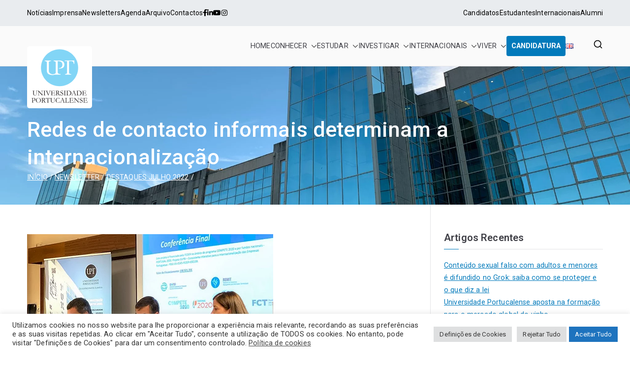

--- FILE ---
content_type: text/html; charset=UTF-8
request_url: https://www.upt.pt/newsletter/destaques-julho-2022/redes-de-contacto-informais-determinam-a-internacionalizacao/
body_size: 40953
content:

<!doctype html>
		<html lang="pt-PT">
		
	<head><style>img.lazy{min-height:1px}</style><link href="https://www.upt.pt/wp-content/plugins/w3-total-cache/pub/js/lazyload.min.js" as="script">

				<meta charset="UTF-8">
		<meta name="viewport" content="width=device-width, initial-scale=1">
		<link rel="profile" href="http://gmpg.org/xfn/11">
		
		<meta name='robots' content='index, follow, max-image-preview:large, max-snippet:-1, max-video-preview:-1' />
	<style>img:is([sizes="auto" i], [sizes^="auto," i]) { contain-intrinsic-size: 3000px 1500px }</style>
	
	<!-- This site is optimized with the Yoast SEO plugin v26.3 - https://yoast.com/wordpress/plugins/seo/ -->
	<title>Redes de contacto informais determinam a internacionalização - Universidade Portucalense - Infante D. Henrique</title>
	<meta name="description" content="No dia 14 de julho, decorreu a Conferência Final do projeto IEcPBI - Ecossistema Interativo para a Internacionalização das Empresas Portuguesas -, onde foram apresentadas as principais conclusões." />
	<link rel="canonical" href="https://www.upt.pt/newsletter/destaques-julho-2022/redes-de-contacto-informais-determinam-a-internacionalizacao/" />
	<meta property="og:locale" content="pt_PT" />
	<meta property="og:type" content="article" />
	<meta property="og:title" content="Redes de contacto informais determinam a internacionalização - Universidade Portucalense - Infante D. Henrique" />
	<meta property="og:description" content="No dia 14 de julho, decorreu a Conferência Final do projeto IEcPBI - Ecossistema Interativo para a Internacionalização das Empresas Portuguesas -, onde foram apresentadas as principais conclusões." />
	<meta property="og:url" content="https://www.upt.pt/newsletter/destaques-julho-2022/redes-de-contacto-informais-determinam-a-internacionalizacao/" />
	<meta property="og:site_name" content="Universidade Portucalense - Infante D. Henrique" />
	<meta property="article:publisher" content="https://www.facebook.com/portucalense" />
	<meta property="article:published_time" content="2022-07-29T13:47:45+00:00" />
	<meta property="article:modified_time" content="2022-07-29T14:00:19+00:00" />
	<meta property="og:image" content="https://www.upt.pt/wp-content/uploads/2022/07/3_Redes-de-contacto-informais-determinam-a-internacionalização.png" />
	<meta property="og:image:width" content="500" />
	<meta property="og:image:height" content="300" />
	<meta property="og:image:type" content="image/png" />
	<meta name="author" content="Teresa Correia" />
	<meta name="twitter:card" content="summary_large_image" />
	<meta name="twitter:label1" content="Escrito por" />
	<meta name="twitter:data1" content="Teresa Correia" />
	<meta name="twitter:label2" content="Tempo estimado de leitura" />
	<meta name="twitter:data2" content="1 minuto" />
	<script type="application/ld+json" class="yoast-schema-graph">{"@context":"https://schema.org","@graph":[{"@type":"Article","@id":"https://www.upt.pt/newsletter/destaques-julho-2022/redes-de-contacto-informais-determinam-a-internacionalizacao/#article","isPartOf":{"@id":"https://www.upt.pt/newsletter/destaques-julho-2022/redes-de-contacto-informais-determinam-a-internacionalizacao/"},"author":{"name":"Teresa Correia","@id":"https://www.upt.pt/#/schema/person/8400869c89486bf989a265ffd36bef5c"},"headline":"Redes de contacto informais determinam a internacionalização","datePublished":"2022-07-29T13:47:45+00:00","dateModified":"2022-07-29T14:00:19+00:00","mainEntityOfPage":{"@id":"https://www.upt.pt/newsletter/destaques-julho-2022/redes-de-contacto-informais-determinam-a-internacionalizacao/"},"wordCount":370,"publisher":{"@id":"https://www.upt.pt/#organization"},"image":{"@id":"https://www.upt.pt/newsletter/destaques-julho-2022/redes-de-contacto-informais-determinam-a-internacionalizacao/#primaryimage"},"thumbnailUrl":"https://www.upt.pt/wp-content/uploads/2022/07/3_Redes-de-contacto-informais-determinam-a-internacionalização.png","articleSection":["destaques julho 2022"],"inLanguage":"pt-PT"},{"@type":"WebPage","@id":"https://www.upt.pt/newsletter/destaques-julho-2022/redes-de-contacto-informais-determinam-a-internacionalizacao/","url":"https://www.upt.pt/newsletter/destaques-julho-2022/redes-de-contacto-informais-determinam-a-internacionalizacao/","name":"Redes de contacto informais determinam a internacionalização - Universidade Portucalense - Infante D. Henrique","isPartOf":{"@id":"https://www.upt.pt/#website"},"primaryImageOfPage":{"@id":"https://www.upt.pt/newsletter/destaques-julho-2022/redes-de-contacto-informais-determinam-a-internacionalizacao/#primaryimage"},"image":{"@id":"https://www.upt.pt/newsletter/destaques-julho-2022/redes-de-contacto-informais-determinam-a-internacionalizacao/#primaryimage"},"thumbnailUrl":"https://www.upt.pt/wp-content/uploads/2022/07/3_Redes-de-contacto-informais-determinam-a-internacionalização.png","datePublished":"2022-07-29T13:47:45+00:00","dateModified":"2022-07-29T14:00:19+00:00","description":"No dia 14 de julho, decorreu a Conferência Final do projeto IEcPBI - Ecossistema Interativo para a Internacionalização das Empresas Portuguesas -, onde foram apresentadas as principais conclusões.","breadcrumb":{"@id":"https://www.upt.pt/newsletter/destaques-julho-2022/redes-de-contacto-informais-determinam-a-internacionalizacao/#breadcrumb"},"inLanguage":"pt-PT","potentialAction":[{"@type":"ReadAction","target":["https://www.upt.pt/newsletter/destaques-julho-2022/redes-de-contacto-informais-determinam-a-internacionalizacao/"]}]},{"@type":"ImageObject","inLanguage":"pt-PT","@id":"https://www.upt.pt/newsletter/destaques-julho-2022/redes-de-contacto-informais-determinam-a-internacionalizacao/#primaryimage","url":"https://www.upt.pt/wp-content/uploads/2022/07/3_Redes-de-contacto-informais-determinam-a-internacionalização.png","contentUrl":"https://www.upt.pt/wp-content/uploads/2022/07/3_Redes-de-contacto-informais-determinam-a-internacionalização.png","width":500,"height":300},{"@type":"BreadcrumbList","@id":"https://www.upt.pt/newsletter/destaques-julho-2022/redes-de-contacto-informais-determinam-a-internacionalizacao/#breadcrumb","itemListElement":[{"@type":"ListItem","position":1,"name":"Home","item":"https://www.upt.pt/"},{"@type":"ListItem","position":2,"name":"Notícias","item":"https://www.upt.pt/noticias/"},{"@type":"ListItem","position":3,"name":"Redes de contacto informais determinam a internacionalização"}]},{"@type":"WebSite","@id":"https://www.upt.pt/#website","url":"https://www.upt.pt/","name":"Universidade Portucalense","description":"Universidade Portucalense Infante D. Henrique is a cooperative higher education and scientific research establishment","publisher":{"@id":"https://www.upt.pt/#organization"},"potentialAction":[{"@type":"SearchAction","target":{"@type":"EntryPoint","urlTemplate":"https://www.upt.pt/?s={search_term_string}"},"query-input":{"@type":"PropertyValueSpecification","valueRequired":true,"valueName":"search_term_string"}}],"inLanguage":"pt-PT"},{"@type":"Organization","@id":"https://www.upt.pt/#organization","name":"Universidade Portucalense - Infante D. Henrique","url":"https://www.upt.pt/","logo":{"@type":"ImageObject","inLanguage":"pt-PT","@id":"https://www.upt.pt/#/schema/logo/image/","url":"https://www.upt.pt/wp-content/uploads/2021/03/logo_height.svg","contentUrl":"https://www.upt.pt/wp-content/uploads/2021/03/logo_height.svg","width":132,"height":132,"caption":"Universidade Portucalense - Infante D. Henrique"},"image":{"@id":"https://www.upt.pt/#/schema/logo/image/"},"sameAs":["https://www.facebook.com/portucalense","https://instagram.com/universidadeportucalense/","https://www.linkedin.com/edu/school?id=16110&amp;amp;amp;amp;amp;amp;trk=tyah&amp;amp;amp;amp;amp;amp;trkInfo=tarId:1398859652449,tas:universidade portucalense,idx:3-1-3","https://www.youtube.com/user/UPTfilmes"]},{"@type":"Person","@id":"https://www.upt.pt/#/schema/person/8400869c89486bf989a265ffd36bef5c","name":"Teresa Correia","image":{"@type":"ImageObject","inLanguage":"pt-PT","@id":"https://www.upt.pt/#/schema/person/image/","url":"https://secure.gravatar.com/avatar/1fdb9e44544a4717e37449613d77cda32e46facad339a2864590dbd9cbf521fd?s=96&d=mm&r=g","contentUrl":"https://secure.gravatar.com/avatar/1fdb9e44544a4717e37449613d77cda32e46facad339a2864590dbd9cbf521fd?s=96&d=mm&r=g","caption":"Teresa Correia"}}]}</script>
	<!-- / Yoast SEO plugin. -->


<script type='application/javascript'  id='pys-version-script'>console.log('PixelYourSite Free version 11.1.3');</script>
<link rel='dns-prefetch' href='//fonts.googleapis.com' />
<link rel='dns-prefetch' href='//use.fontawesome.com' />
<link rel="alternate" type="application/rss+xml" title="Universidade Portucalense - Infante D. Henrique &raquo; Feed" href="https://www.upt.pt/feed/" />
<link rel="alternate" type="application/rss+xml" title="Universidade Portucalense - Infante D. Henrique &raquo; Feed de comentários" href="https://www.upt.pt/comments/feed/" />
		<!-- This site uses the Google Analytics by MonsterInsights plugin v9.9.0 - Using Analytics tracking - https://www.monsterinsights.com/ -->
							<script src="//www.googletagmanager.com/gtag/js?id=G-Q57FYCH0LP"  data-cfasync="false" data-wpfc-render="false" type="text/javascript" async></script>
			<script data-cfasync="false" data-wpfc-render="false" type="text/plain" data-cli-class="cli-blocker-script"  data-cli-script-type="analytics" data-cli-block="true"  data-cli-element-position="head">
				var mi_version = '9.9.0';
				var mi_track_user = true;
				var mi_no_track_reason = '';
								var MonsterInsightsDefaultLocations = {"page_location":"https:\/\/www.upt.pt\/newsletter\/destaques-julho-2022\/redes-de-contacto-informais-determinam-a-internacionalizacao\/"};
								if ( typeof MonsterInsightsPrivacyGuardFilter === 'function' ) {
					var MonsterInsightsLocations = (typeof MonsterInsightsExcludeQuery === 'object') ? MonsterInsightsPrivacyGuardFilter( MonsterInsightsExcludeQuery ) : MonsterInsightsPrivacyGuardFilter( MonsterInsightsDefaultLocations );
				} else {
					var MonsterInsightsLocations = (typeof MonsterInsightsExcludeQuery === 'object') ? MonsterInsightsExcludeQuery : MonsterInsightsDefaultLocations;
				}

								var disableStrs = [
										'ga-disable-G-Q57FYCH0LP',
									];

				/* Function to detect opted out users */
				function __gtagTrackerIsOptedOut() {
					for (var index = 0; index < disableStrs.length; index++) {
						if (document.cookie.indexOf(disableStrs[index] + '=true') > -1) {
							return true;
						}
					}

					return false;
				}

				/* Disable tracking if the opt-out cookie exists. */
				if (__gtagTrackerIsOptedOut()) {
					for (var index = 0; index < disableStrs.length; index++) {
						window[disableStrs[index]] = true;
					}
				}

				/* Opt-out function */
				function __gtagTrackerOptout() {
					for (var index = 0; index < disableStrs.length; index++) {
						document.cookie = disableStrs[index] + '=true; expires=Thu, 31 Dec 2099 23:59:59 UTC; path=/';
						window[disableStrs[index]] = true;
					}
				}

				if ('undefined' === typeof gaOptout) {
					function gaOptout() {
						__gtagTrackerOptout();
					}
				}
								window.dataLayer = window.dataLayer || [];

				window.MonsterInsightsDualTracker = {
					helpers: {},
					trackers: {},
				};
				if (mi_track_user) {
					function __gtagDataLayer() {
						dataLayer.push(arguments);
					}

					function __gtagTracker(type, name, parameters) {
						if (!parameters) {
							parameters = {};
						}

						if (parameters.send_to) {
							__gtagDataLayer.apply(null, arguments);
							return;
						}

						if (type === 'event') {
														parameters.send_to = monsterinsights_frontend.v4_id;
							var hookName = name;
							if (typeof parameters['event_category'] !== 'undefined') {
								hookName = parameters['event_category'] + ':' + name;
							}

							if (typeof MonsterInsightsDualTracker.trackers[hookName] !== 'undefined') {
								MonsterInsightsDualTracker.trackers[hookName](parameters);
							} else {
								__gtagDataLayer('event', name, parameters);
							}
							
						} else {
							__gtagDataLayer.apply(null, arguments);
						}
					}

					__gtagTracker('js', new Date());
					__gtagTracker('set', {
						'developer_id.dZGIzZG': true,
											});
					if ( MonsterInsightsLocations.page_location ) {
						__gtagTracker('set', MonsterInsightsLocations);
					}
										__gtagTracker('config', 'G-Q57FYCH0LP', {"forceSSL":"true","link_attribution":"true"} );
										window.gtag = __gtagTracker;										(function () {
						/* https://developers.google.com/analytics/devguides/collection/analyticsjs/ */
						/* ga and __gaTracker compatibility shim. */
						var noopfn = function () {
							return null;
						};
						var newtracker = function () {
							return new Tracker();
						};
						var Tracker = function () {
							return null;
						};
						var p = Tracker.prototype;
						p.get = noopfn;
						p.set = noopfn;
						p.send = function () {
							var args = Array.prototype.slice.call(arguments);
							args.unshift('send');
							__gaTracker.apply(null, args);
						};
						var __gaTracker = function () {
							var len = arguments.length;
							if (len === 0) {
								return;
							}
							var f = arguments[len - 1];
							if (typeof f !== 'object' || f === null || typeof f.hitCallback !== 'function') {
								if ('send' === arguments[0]) {
									var hitConverted, hitObject = false, action;
									if ('event' === arguments[1]) {
										if ('undefined' !== typeof arguments[3]) {
											hitObject = {
												'eventAction': arguments[3],
												'eventCategory': arguments[2],
												'eventLabel': arguments[4],
												'value': arguments[5] ? arguments[5] : 1,
											}
										}
									}
									if ('pageview' === arguments[1]) {
										if ('undefined' !== typeof arguments[2]) {
											hitObject = {
												'eventAction': 'page_view',
												'page_path': arguments[2],
											}
										}
									}
									if (typeof arguments[2] === 'object') {
										hitObject = arguments[2];
									}
									if (typeof arguments[5] === 'object') {
										Object.assign(hitObject, arguments[5]);
									}
									if ('undefined' !== typeof arguments[1].hitType) {
										hitObject = arguments[1];
										if ('pageview' === hitObject.hitType) {
											hitObject.eventAction = 'page_view';
										}
									}
									if (hitObject) {
										action = 'timing' === arguments[1].hitType ? 'timing_complete' : hitObject.eventAction;
										hitConverted = mapArgs(hitObject);
										__gtagTracker('event', action, hitConverted);
									}
								}
								return;
							}

							function mapArgs(args) {
								var arg, hit = {};
								var gaMap = {
									'eventCategory': 'event_category',
									'eventAction': 'event_action',
									'eventLabel': 'event_label',
									'eventValue': 'event_value',
									'nonInteraction': 'non_interaction',
									'timingCategory': 'event_category',
									'timingVar': 'name',
									'timingValue': 'value',
									'timingLabel': 'event_label',
									'page': 'page_path',
									'location': 'page_location',
									'title': 'page_title',
									'referrer' : 'page_referrer',
								};
								for (arg in args) {
																		if (!(!args.hasOwnProperty(arg) || !gaMap.hasOwnProperty(arg))) {
										hit[gaMap[arg]] = args[arg];
									} else {
										hit[arg] = args[arg];
									}
								}
								return hit;
							}

							try {
								f.hitCallback();
							} catch (ex) {
							}
						};
						__gaTracker.create = newtracker;
						__gaTracker.getByName = newtracker;
						__gaTracker.getAll = function () {
							return [];
						};
						__gaTracker.remove = noopfn;
						__gaTracker.loaded = true;
						window['__gaTracker'] = __gaTracker;
					})();
									} else {
										console.log("");
					(function () {
						function __gtagTracker() {
							return null;
						}

						window['__gtagTracker'] = __gtagTracker;
						window['gtag'] = __gtagTracker;
					})();
									}
			</script>
			
							<!-- / Google Analytics by MonsterInsights -->
		<script type="text/javascript">
/* <![CDATA[ */
window._wpemojiSettings = {"baseUrl":"https:\/\/s.w.org\/images\/core\/emoji\/16.0.1\/72x72\/","ext":".png","svgUrl":"https:\/\/s.w.org\/images\/core\/emoji\/16.0.1\/svg\/","svgExt":".svg","source":{"concatemoji":"https:\/\/www.upt.pt\/wp-includes\/js\/wp-emoji-release.min.js?ver=6ed6ba0e9302161850bf3efef73bbb48"}};
/*! This file is auto-generated */
!function(s,n){var o,i,e;function c(e){try{var t={supportTests:e,timestamp:(new Date).valueOf()};sessionStorage.setItem(o,JSON.stringify(t))}catch(e){}}function p(e,t,n){e.clearRect(0,0,e.canvas.width,e.canvas.height),e.fillText(t,0,0);var t=new Uint32Array(e.getImageData(0,0,e.canvas.width,e.canvas.height).data),a=(e.clearRect(0,0,e.canvas.width,e.canvas.height),e.fillText(n,0,0),new Uint32Array(e.getImageData(0,0,e.canvas.width,e.canvas.height).data));return t.every(function(e,t){return e===a[t]})}function u(e,t){e.clearRect(0,0,e.canvas.width,e.canvas.height),e.fillText(t,0,0);for(var n=e.getImageData(16,16,1,1),a=0;a<n.data.length;a++)if(0!==n.data[a])return!1;return!0}function f(e,t,n,a){switch(t){case"flag":return n(e,"\ud83c\udff3\ufe0f\u200d\u26a7\ufe0f","\ud83c\udff3\ufe0f\u200b\u26a7\ufe0f")?!1:!n(e,"\ud83c\udde8\ud83c\uddf6","\ud83c\udde8\u200b\ud83c\uddf6")&&!n(e,"\ud83c\udff4\udb40\udc67\udb40\udc62\udb40\udc65\udb40\udc6e\udb40\udc67\udb40\udc7f","\ud83c\udff4\u200b\udb40\udc67\u200b\udb40\udc62\u200b\udb40\udc65\u200b\udb40\udc6e\u200b\udb40\udc67\u200b\udb40\udc7f");case"emoji":return!a(e,"\ud83e\udedf")}return!1}function g(e,t,n,a){var r="undefined"!=typeof WorkerGlobalScope&&self instanceof WorkerGlobalScope?new OffscreenCanvas(300,150):s.createElement("canvas"),o=r.getContext("2d",{willReadFrequently:!0}),i=(o.textBaseline="top",o.font="600 32px Arial",{});return e.forEach(function(e){i[e]=t(o,e,n,a)}),i}function t(e){var t=s.createElement("script");t.src=e,t.defer=!0,s.head.appendChild(t)}"undefined"!=typeof Promise&&(o="wpEmojiSettingsSupports",i=["flag","emoji"],n.supports={everything:!0,everythingExceptFlag:!0},e=new Promise(function(e){s.addEventListener("DOMContentLoaded",e,{once:!0})}),new Promise(function(t){var n=function(){try{var e=JSON.parse(sessionStorage.getItem(o));if("object"==typeof e&&"number"==typeof e.timestamp&&(new Date).valueOf()<e.timestamp+604800&&"object"==typeof e.supportTests)return e.supportTests}catch(e){}return null}();if(!n){if("undefined"!=typeof Worker&&"undefined"!=typeof OffscreenCanvas&&"undefined"!=typeof URL&&URL.createObjectURL&&"undefined"!=typeof Blob)try{var e="postMessage("+g.toString()+"("+[JSON.stringify(i),f.toString(),p.toString(),u.toString()].join(",")+"));",a=new Blob([e],{type:"text/javascript"}),r=new Worker(URL.createObjectURL(a),{name:"wpTestEmojiSupports"});return void(r.onmessage=function(e){c(n=e.data),r.terminate(),t(n)})}catch(e){}c(n=g(i,f,p,u))}t(n)}).then(function(e){for(var t in e)n.supports[t]=e[t],n.supports.everything=n.supports.everything&&n.supports[t],"flag"!==t&&(n.supports.everythingExceptFlag=n.supports.everythingExceptFlag&&n.supports[t]);n.supports.everythingExceptFlag=n.supports.everythingExceptFlag&&!n.supports.flag,n.DOMReady=!1,n.readyCallback=function(){n.DOMReady=!0}}).then(function(){return e}).then(function(){var e;n.supports.everything||(n.readyCallback(),(e=n.source||{}).concatemoji?t(e.concatemoji):e.wpemoji&&e.twemoji&&(t(e.twemoji),t(e.wpemoji)))}))}((window,document),window._wpemojiSettings);
/* ]]> */
</script>
<link rel='stylesheet' id='mec-select2-style-css' href='https://www.upt.pt/wp-content/plugins/modern-events-calendar-lite/assets/packages/select2/select2.min.css?ver=7.27.0' type='text/css' media='all' />
<link rel='stylesheet' id='mec-font-icons-css' href='https://www.upt.pt/wp-content/plugins/modern-events-calendar-lite/assets/css/iconfonts.css?ver=7.27.0' type='text/css' media='all' />
<link rel='stylesheet' id='mec-frontend-style-css' href='https://www.upt.pt/wp-content/plugins/modern-events-calendar-lite/assets/css/frontend.min.css?ver=7.27.0' type='text/css' media='all' />
<link rel='stylesheet' id='mec-tooltip-style-css' href='https://www.upt.pt/wp-content/plugins/modern-events-calendar-lite/assets/packages/tooltip/tooltip.css?ver=7.27.0' type='text/css' media='all' />
<link rel='stylesheet' id='mec-tooltip-shadow-style-css' href='https://www.upt.pt/wp-content/plugins/modern-events-calendar-lite/assets/packages/tooltip/tooltipster-sideTip-shadow.min.css?ver=7.27.0' type='text/css' media='all' />
<link rel='stylesheet' id='featherlight-css' href='https://www.upt.pt/wp-content/plugins/modern-events-calendar-lite/assets/packages/featherlight/featherlight.css?ver=7.27.0' type='text/css' media='all' />
<link rel='stylesheet' id='mec-lity-style-css' href='https://www.upt.pt/wp-content/plugins/modern-events-calendar-lite/assets/packages/lity/lity.min.css?ver=7.27.0' type='text/css' media='all' />
<link rel='stylesheet' id='mec-general-calendar-style-css' href='https://www.upt.pt/wp-content/plugins/modern-events-calendar-lite/assets/css/mec-general-calendar.css?ver=7.27.0' type='text/css' media='all' />
<link rel='stylesheet' id='premium-addons-css' href='https://www.upt.pt/wp-content/plugins/premium-addons-for-elementor/assets/frontend/min-css/premium-addons.min.css?ver=4.11.46' type='text/css' media='all' />
<link rel='stylesheet' id='embedpress-css-css' href='https://www.upt.pt/wp-content/plugins/embedpress/assets/css/embedpress.css?ver=1762338384' type='text/css' media='all' />
<link rel='stylesheet' id='embedpress-blocks-style-css' href='https://www.upt.pt/wp-content/plugins/embedpress/assets/css/blocks.build.css?ver=1762338384' type='text/css' media='all' />
<style id='wp-emoji-styles-inline-css' type='text/css'>

	img.wp-smiley, img.emoji {
		display: inline !important;
		border: none !important;
		box-shadow: none !important;
		height: 1em !important;
		width: 1em !important;
		margin: 0 0.07em !important;
		vertical-align: -0.1em !important;
		background: none !important;
		padding: 0 !important;
	}
</style>
<style id='filebird-block-filebird-gallery-style-inline-css' type='text/css'>
ul.filebird-block-filebird-gallery{margin:auto!important;padding:0!important;width:100%}ul.filebird-block-filebird-gallery.layout-grid{display:grid;grid-gap:20px;align-items:stretch;grid-template-columns:repeat(var(--columns),1fr);justify-items:stretch}ul.filebird-block-filebird-gallery.layout-grid li img{border:1px solid #ccc;box-shadow:2px 2px 6px 0 rgba(0,0,0,.3);height:100%;max-width:100%;-o-object-fit:cover;object-fit:cover;width:100%}ul.filebird-block-filebird-gallery.layout-masonry{-moz-column-count:var(--columns);-moz-column-gap:var(--space);column-gap:var(--space);-moz-column-width:var(--min-width);columns:var(--min-width) var(--columns);display:block;overflow:auto}ul.filebird-block-filebird-gallery.layout-masonry li{margin-bottom:var(--space)}ul.filebird-block-filebird-gallery li{list-style:none}ul.filebird-block-filebird-gallery li figure{height:100%;margin:0;padding:0;position:relative;width:100%}ul.filebird-block-filebird-gallery li figure figcaption{background:linear-gradient(0deg,rgba(0,0,0,.7),rgba(0,0,0,.3) 70%,transparent);bottom:0;box-sizing:border-box;color:#fff;font-size:.8em;margin:0;max-height:100%;overflow:auto;padding:3em .77em .7em;position:absolute;text-align:center;width:100%;z-index:2}ul.filebird-block-filebird-gallery li figure figcaption a{color:inherit}

</style>
<style id='font-awesome-svg-styles-default-inline-css' type='text/css'>
.svg-inline--fa {
  display: inline-block;
  height: 1em;
  overflow: visible;
  vertical-align: -.125em;
}
</style>
<link rel='stylesheet' id='font-awesome-svg-styles-css' href='https://www.upt.pt/wp-content/uploads/font-awesome/v5.15.4/css/svg-with-js.css' type='text/css' media='all' />
<style id='font-awesome-svg-styles-inline-css' type='text/css'>
   .wp-block-font-awesome-icon svg::before,
   .wp-rich-text-font-awesome-icon svg::before {content: unset;}
</style>
<link rel='stylesheet' id='helpie-faq-bundle-styles-css' href='https://www.upt.pt/wp-content/plugins/helpie-faq/assets/bundles/main.app.css?ver=1.41' type='text/css' media='all' />
<style id='global-styles-inline-css' type='text/css'>
:root{--wp--preset--aspect-ratio--square: 1;--wp--preset--aspect-ratio--4-3: 4/3;--wp--preset--aspect-ratio--3-4: 3/4;--wp--preset--aspect-ratio--3-2: 3/2;--wp--preset--aspect-ratio--2-3: 2/3;--wp--preset--aspect-ratio--16-9: 16/9;--wp--preset--aspect-ratio--9-16: 9/16;--wp--preset--color--black: #000000;--wp--preset--color--cyan-bluish-gray: #abb8c3;--wp--preset--color--white: #ffffff;--wp--preset--color--pale-pink: #f78da7;--wp--preset--color--vivid-red: #cf2e2e;--wp--preset--color--luminous-vivid-orange: #ff6900;--wp--preset--color--luminous-vivid-amber: #fcb900;--wp--preset--color--light-green-cyan: #7bdcb5;--wp--preset--color--vivid-green-cyan: #00d084;--wp--preset--color--pale-cyan-blue: #8ed1fc;--wp--preset--color--vivid-cyan-blue: #0693e3;--wp--preset--color--vivid-purple: #9b51e0;--wp--preset--gradient--vivid-cyan-blue-to-vivid-purple: linear-gradient(135deg,rgba(6,147,227,1) 0%,rgb(155,81,224) 100%);--wp--preset--gradient--light-green-cyan-to-vivid-green-cyan: linear-gradient(135deg,rgb(122,220,180) 0%,rgb(0,208,130) 100%);--wp--preset--gradient--luminous-vivid-amber-to-luminous-vivid-orange: linear-gradient(135deg,rgba(252,185,0,1) 0%,rgba(255,105,0,1) 100%);--wp--preset--gradient--luminous-vivid-orange-to-vivid-red: linear-gradient(135deg,rgba(255,105,0,1) 0%,rgb(207,46,46) 100%);--wp--preset--gradient--very-light-gray-to-cyan-bluish-gray: linear-gradient(135deg,rgb(238,238,238) 0%,rgb(169,184,195) 100%);--wp--preset--gradient--cool-to-warm-spectrum: linear-gradient(135deg,rgb(74,234,220) 0%,rgb(151,120,209) 20%,rgb(207,42,186) 40%,rgb(238,44,130) 60%,rgb(251,105,98) 80%,rgb(254,248,76) 100%);--wp--preset--gradient--blush-light-purple: linear-gradient(135deg,rgb(255,206,236) 0%,rgb(152,150,240) 100%);--wp--preset--gradient--blush-bordeaux: linear-gradient(135deg,rgb(254,205,165) 0%,rgb(254,45,45) 50%,rgb(107,0,62) 100%);--wp--preset--gradient--luminous-dusk: linear-gradient(135deg,rgb(255,203,112) 0%,rgb(199,81,192) 50%,rgb(65,88,208) 100%);--wp--preset--gradient--pale-ocean: linear-gradient(135deg,rgb(255,245,203) 0%,rgb(182,227,212) 50%,rgb(51,167,181) 100%);--wp--preset--gradient--electric-grass: linear-gradient(135deg,rgb(202,248,128) 0%,rgb(113,206,126) 100%);--wp--preset--gradient--midnight: linear-gradient(135deg,rgb(2,3,129) 0%,rgb(40,116,252) 100%);--wp--preset--font-size--small: 13px;--wp--preset--font-size--medium: 20px;--wp--preset--font-size--large: 36px;--wp--preset--font-size--x-large: 42px;--wp--preset--spacing--20: 0.44rem;--wp--preset--spacing--30: 0.67rem;--wp--preset--spacing--40: 1rem;--wp--preset--spacing--50: 1.5rem;--wp--preset--spacing--60: 2.25rem;--wp--preset--spacing--70: 3.38rem;--wp--preset--spacing--80: 5.06rem;--wp--preset--shadow--natural: 6px 6px 9px rgba(0, 0, 0, 0.2);--wp--preset--shadow--deep: 12px 12px 50px rgba(0, 0, 0, 0.4);--wp--preset--shadow--sharp: 6px 6px 0px rgba(0, 0, 0, 0.2);--wp--preset--shadow--outlined: 6px 6px 0px -3px rgba(255, 255, 255, 1), 6px 6px rgba(0, 0, 0, 1);--wp--preset--shadow--crisp: 6px 6px 0px rgba(0, 0, 0, 1);}:root { --wp--style--global--content-size: 760px;--wp--style--global--wide-size: 1160px; }:where(body) { margin: 0; }.wp-site-blocks > .alignleft { float: left; margin-right: 2em; }.wp-site-blocks > .alignright { float: right; margin-left: 2em; }.wp-site-blocks > .aligncenter { justify-content: center; margin-left: auto; margin-right: auto; }:where(.wp-site-blocks) > * { margin-block-start: 24px; margin-block-end: 0; }:where(.wp-site-blocks) > :first-child { margin-block-start: 0; }:where(.wp-site-blocks) > :last-child { margin-block-end: 0; }:root { --wp--style--block-gap: 24px; }:root :where(.is-layout-flow) > :first-child{margin-block-start: 0;}:root :where(.is-layout-flow) > :last-child{margin-block-end: 0;}:root :where(.is-layout-flow) > *{margin-block-start: 24px;margin-block-end: 0;}:root :where(.is-layout-constrained) > :first-child{margin-block-start: 0;}:root :where(.is-layout-constrained) > :last-child{margin-block-end: 0;}:root :where(.is-layout-constrained) > *{margin-block-start: 24px;margin-block-end: 0;}:root :where(.is-layout-flex){gap: 24px;}:root :where(.is-layout-grid){gap: 24px;}.is-layout-flow > .alignleft{float: left;margin-inline-start: 0;margin-inline-end: 2em;}.is-layout-flow > .alignright{float: right;margin-inline-start: 2em;margin-inline-end: 0;}.is-layout-flow > .aligncenter{margin-left: auto !important;margin-right: auto !important;}.is-layout-constrained > .alignleft{float: left;margin-inline-start: 0;margin-inline-end: 2em;}.is-layout-constrained > .alignright{float: right;margin-inline-start: 2em;margin-inline-end: 0;}.is-layout-constrained > .aligncenter{margin-left: auto !important;margin-right: auto !important;}.is-layout-constrained > :where(:not(.alignleft):not(.alignright):not(.alignfull)){max-width: var(--wp--style--global--content-size);margin-left: auto !important;margin-right: auto !important;}.is-layout-constrained > .alignwide{max-width: var(--wp--style--global--wide-size);}body .is-layout-flex{display: flex;}.is-layout-flex{flex-wrap: wrap;align-items: center;}.is-layout-flex > :is(*, div){margin: 0;}body .is-layout-grid{display: grid;}.is-layout-grid > :is(*, div){margin: 0;}body{padding-top: 0px;padding-right: 0px;padding-bottom: 0px;padding-left: 0px;}a:where(:not(.wp-element-button)){text-decoration: underline;}:root :where(.wp-element-button, .wp-block-button__link){background-color: #32373c;border-width: 0;color: #fff;font-family: inherit;font-size: inherit;line-height: inherit;padding: calc(0.667em + 2px) calc(1.333em + 2px);text-decoration: none;}.has-black-color{color: var(--wp--preset--color--black) !important;}.has-cyan-bluish-gray-color{color: var(--wp--preset--color--cyan-bluish-gray) !important;}.has-white-color{color: var(--wp--preset--color--white) !important;}.has-pale-pink-color{color: var(--wp--preset--color--pale-pink) !important;}.has-vivid-red-color{color: var(--wp--preset--color--vivid-red) !important;}.has-luminous-vivid-orange-color{color: var(--wp--preset--color--luminous-vivid-orange) !important;}.has-luminous-vivid-amber-color{color: var(--wp--preset--color--luminous-vivid-amber) !important;}.has-light-green-cyan-color{color: var(--wp--preset--color--light-green-cyan) !important;}.has-vivid-green-cyan-color{color: var(--wp--preset--color--vivid-green-cyan) !important;}.has-pale-cyan-blue-color{color: var(--wp--preset--color--pale-cyan-blue) !important;}.has-vivid-cyan-blue-color{color: var(--wp--preset--color--vivid-cyan-blue) !important;}.has-vivid-purple-color{color: var(--wp--preset--color--vivid-purple) !important;}.has-black-background-color{background-color: var(--wp--preset--color--black) !important;}.has-cyan-bluish-gray-background-color{background-color: var(--wp--preset--color--cyan-bluish-gray) !important;}.has-white-background-color{background-color: var(--wp--preset--color--white) !important;}.has-pale-pink-background-color{background-color: var(--wp--preset--color--pale-pink) !important;}.has-vivid-red-background-color{background-color: var(--wp--preset--color--vivid-red) !important;}.has-luminous-vivid-orange-background-color{background-color: var(--wp--preset--color--luminous-vivid-orange) !important;}.has-luminous-vivid-amber-background-color{background-color: var(--wp--preset--color--luminous-vivid-amber) !important;}.has-light-green-cyan-background-color{background-color: var(--wp--preset--color--light-green-cyan) !important;}.has-vivid-green-cyan-background-color{background-color: var(--wp--preset--color--vivid-green-cyan) !important;}.has-pale-cyan-blue-background-color{background-color: var(--wp--preset--color--pale-cyan-blue) !important;}.has-vivid-cyan-blue-background-color{background-color: var(--wp--preset--color--vivid-cyan-blue) !important;}.has-vivid-purple-background-color{background-color: var(--wp--preset--color--vivid-purple) !important;}.has-black-border-color{border-color: var(--wp--preset--color--black) !important;}.has-cyan-bluish-gray-border-color{border-color: var(--wp--preset--color--cyan-bluish-gray) !important;}.has-white-border-color{border-color: var(--wp--preset--color--white) !important;}.has-pale-pink-border-color{border-color: var(--wp--preset--color--pale-pink) !important;}.has-vivid-red-border-color{border-color: var(--wp--preset--color--vivid-red) !important;}.has-luminous-vivid-orange-border-color{border-color: var(--wp--preset--color--luminous-vivid-orange) !important;}.has-luminous-vivid-amber-border-color{border-color: var(--wp--preset--color--luminous-vivid-amber) !important;}.has-light-green-cyan-border-color{border-color: var(--wp--preset--color--light-green-cyan) !important;}.has-vivid-green-cyan-border-color{border-color: var(--wp--preset--color--vivid-green-cyan) !important;}.has-pale-cyan-blue-border-color{border-color: var(--wp--preset--color--pale-cyan-blue) !important;}.has-vivid-cyan-blue-border-color{border-color: var(--wp--preset--color--vivid-cyan-blue) !important;}.has-vivid-purple-border-color{border-color: var(--wp--preset--color--vivid-purple) !important;}.has-vivid-cyan-blue-to-vivid-purple-gradient-background{background: var(--wp--preset--gradient--vivid-cyan-blue-to-vivid-purple) !important;}.has-light-green-cyan-to-vivid-green-cyan-gradient-background{background: var(--wp--preset--gradient--light-green-cyan-to-vivid-green-cyan) !important;}.has-luminous-vivid-amber-to-luminous-vivid-orange-gradient-background{background: var(--wp--preset--gradient--luminous-vivid-amber-to-luminous-vivid-orange) !important;}.has-luminous-vivid-orange-to-vivid-red-gradient-background{background: var(--wp--preset--gradient--luminous-vivid-orange-to-vivid-red) !important;}.has-very-light-gray-to-cyan-bluish-gray-gradient-background{background: var(--wp--preset--gradient--very-light-gray-to-cyan-bluish-gray) !important;}.has-cool-to-warm-spectrum-gradient-background{background: var(--wp--preset--gradient--cool-to-warm-spectrum) !important;}.has-blush-light-purple-gradient-background{background: var(--wp--preset--gradient--blush-light-purple) !important;}.has-blush-bordeaux-gradient-background{background: var(--wp--preset--gradient--blush-bordeaux) !important;}.has-luminous-dusk-gradient-background{background: var(--wp--preset--gradient--luminous-dusk) !important;}.has-pale-ocean-gradient-background{background: var(--wp--preset--gradient--pale-ocean) !important;}.has-electric-grass-gradient-background{background: var(--wp--preset--gradient--electric-grass) !important;}.has-midnight-gradient-background{background: var(--wp--preset--gradient--midnight) !important;}.has-small-font-size{font-size: var(--wp--preset--font-size--small) !important;}.has-medium-font-size{font-size: var(--wp--preset--font-size--medium) !important;}.has-large-font-size{font-size: var(--wp--preset--font-size--large) !important;}.has-x-large-font-size{font-size: var(--wp--preset--font-size--x-large) !important;}
:root :where(.wp-block-pullquote){font-size: 1.5em;line-height: 1.6;}
</style>
<link rel='stylesheet' id='aps-animate-css-css' href='https://www.upt.pt/wp-content/plugins/accesspress-social-icons/css/animate.css?ver=1.8.5' type='text/css' media='all' />
<link rel='stylesheet' id='aps-frontend-css-css' href='https://www.upt.pt/wp-content/plugins/accesspress-social-icons/css/frontend.css?ver=1.8.5' type='text/css' media='all' />
<link rel='stylesheet' id='cookie-law-info-css' href='https://www.upt.pt/wp-content/plugins/cookie-law-info/legacy/public/css/cookie-law-info-public.css?ver=3.3.6' type='text/css' media='all' />
<link rel='stylesheet' id='cookie-law-info-gdpr-css' href='https://www.upt.pt/wp-content/plugins/cookie-law-info/legacy/public/css/cookie-law-info-gdpr.css?ver=3.3.6' type='text/css' media='all' />
<link rel='stylesheet' id='popb_admin_top_menu_styles_csm-css' href='https://www.upt.pt/wp-content/plugins/page-builder-add/styles/admin-csm-menu-styles.css?ver=6ed6ba0e9302161850bf3efef73bbb48' type='text/css' media='all' />
<link rel='stylesheet' id='wpsm_ac-font-awesome-front-css' href='https://www.upt.pt/wp-content/plugins/responsive-accordion-and-collapse/css/font-awesome/css/font-awesome.min.css?ver=6ed6ba0e9302161850bf3efef73bbb48' type='text/css' media='all' />
<link rel='stylesheet' id='wpsm_ac_bootstrap-front-css' href='https://www.upt.pt/wp-content/plugins/responsive-accordion-and-collapse/css/bootstrap-front.css?ver=6ed6ba0e9302161850bf3efef73bbb48' type='text/css' media='all' />
<link rel='stylesheet' id='chld_thm_cfg_parent-css' href='https://www.upt.pt/wp-content/themes/zakra/style.css?ver=6ed6ba0e9302161850bf3efef73bbb48' type='text/css' media='all' />
<link rel='stylesheet' id='font-awesome-all-css' href='https://www.upt.pt/wp-content/themes/zakra/inc/customizer/customind/assets/fontawesome/v6/css/all.min.css?ver=6.2.4' type='text/css' media='all' />
<link rel='stylesheet' id='zakra_google_fonts-css' href='https://fonts.googleapis.com/css?family=Roboto%3A0&#038;ver=4.1.8' type='text/css' media='all' />
<link rel='stylesheet' id='zakra-style-css' href='https://www.upt.pt/wp-content/themes/UPT/style.css?ver=1.0.0.1616525406' type='text/css' media='all' />
<style id='zakra-style-inline-css' type='text/css'>
.zak-header-builder .zak-header-buttons .zak-header-button .zak-button{border-radius:3px;}:root{--top-grid-columns: 4;
			--main-grid-columns: 4;
			--bottom-grid-columns: 1;
			} .zak-footer-builder .zak-bottom-row{justify-items: center;} .zak-footer-builder .zak-footer-bottom-row .zak-footer-col{flex-direction: column;}.zak-footer-builder .zak-footer-main-row .zak-footer-col{flex-direction: column;}.zak-footer-builder .zak-footer-top-row .zak-footer-col{flex-direction: column;}.zak-footer-builder .zak-copyright{text-align: center;}.zak-footer-builder .zak-footer-nav{display: flex; justify-content: center;}.zak-footer-builder .zak-footer-nav-2{display: flex; justify-content: center;}.zak-footer-builder .zak-html-1{text-align: center;}.zak-footer-builder .zak-html-2{text-align: center;}.zak-footer-builder .footer-social-icons{text-align: ;}.zak-footer-builder .widget-footer-sidebar-1{text-align: ;}.zak-footer-builder .widget-footer-sidebar-2{text-align: ;}.zak-footer-builder .widget-footer-sidebar-3{text-align: ;}.zak-footer-builder .widget-footer-sidebar-4{text-align: ;}.zak-footer-builder .widget-footer-bar-col-1-sidebar{text-align: ;}.zak-footer-builder .widget-footer-bar-col-2-sidebar{text-align: ;} :root{--zakra-color-1: #eaf3fb;--zakra-color-2: #bfdcf3;--zakra-color-3: #94c4eb;--zakra-color-4: #6aace2;--zakra-color-5: #257bc1;--zakra-color-6: #1d6096;--zakra-color-7: #15446b;--zakra-color-8: #0c2941;--zakra-color-9: #040e16;}@media screen and (min-width: 768px) {.zak-primary{width:70%;}}body{font-family:Roboto;font-weight:400;font-size:1.44rem;line-height:1.8;}button, input[type="button"], input[type="reset"], input[type="submit"], #infinite-handle span, .wp-block-button .wp-block-button__link{color:rgb(255,255,255);}.site-title{color:#blank;}.zak-header .zak-top-bar{color:rgb(0,0,0);}.zak-header .zak-top-bar{background-color:rgb(233,236,239);background-size:contain;}.zak-header-buttons .zak-header-button.zak-header-button--1 .zak-button{border-radius:3px;}.has-page-header .zak-page-header{padding-top:100.8px;padding-right:0px;padding-bottom:43.2px;padding-left:0px;}.zak-page-header .zak-page-title, .zakra-single-article .zak-entry-header .entry-title{color:rgb(255,255,255);}.zak-page-header, .zak-container--separate .zak-page-header{background-color:#ffffff;background-image:url(https://www.upt.pt/wp-content/uploads/2022/03/banner_paginas_10.png);background-position:center center;background-size:cover;background-repeat:no-repeat;}.zak-page-header .breadcrumb-trail ul li{color:rgb(255,255,255);}.zak-page-header .breadcrumb-trail ul li::after{color:rgb(255,255,255);}.zak-page-header .breadcrumb-trail ul li a{color:rgb(255,255,255);}.zak-page-header .breadcrumb-trail ul li a:hover {color:rgb(0,0,0);}.zak-page-header .zak-page-title, .zakra-single-article .zak-entry-header .entry-title{font-family:default;font-weight:500;font-size:4.32rem;line-height:1.3;}@media(max-width:768px){.zak-page-header .zak-page-title, .zakra-single-article .zak-entry-header .entry-title{font-size:2.88rem;}}@media(max-width:600px){.zak-page-header .zak-page-title, .zakra-single-article .zak-entry-header .entry-title{font-size:2.88rem;}}.zak-footer-bar{color:#fafafa;}
</style>
<link rel='stylesheet' id='font-awesome-official-css' href='https://use.fontawesome.com/releases/v5.15.4/css/all.css' type='text/css' media='all' integrity="sha384-DyZ88mC6Up2uqS4h/KRgHuoeGwBcD4Ng9SiP4dIRy0EXTlnuz47vAwmeGwVChigm" crossorigin="anonymous" />
<link rel='stylesheet' id='wpdreams-asl-basic-css' href='https://www.upt.pt/wp-content/plugins/ajax-search-lite/css/style.basic.css?ver=4.13.4' type='text/css' media='all' />
<style id='wpdreams-asl-basic-inline-css' type='text/css'>

					div[id*='ajaxsearchlitesettings'].searchsettings .asl_option_inner label {
						font-size: 0px !important;
						color: rgba(0, 0, 0, 0);
					}
					div[id*='ajaxsearchlitesettings'].searchsettings .asl_option_inner label:after {
						font-size: 11px !important;
						position: absolute;
						top: 0;
						left: 0;
						z-index: 1;
					}
					.asl_w_container {
						width: 100%;
						margin: 0px 0px 0px 0px;
						min-width: 200px;
					}
					div[id*='ajaxsearchlite'].asl_m {
						width: 100%;
					}
					div[id*='ajaxsearchliteres'].wpdreams_asl_results div.resdrg span.highlighted {
						font-weight: bold;
						color: #d9312b;
						background-color: #eee;
					}
					div[id*='ajaxsearchliteres'].wpdreams_asl_results .results img.asl_image {
						width: 70px;
						height: 70px;
						object-fit: cover;
					}
					div[id*='ajaxsearchlite'].asl_r .results {
						max-height: none;
					}
					div[id*='ajaxsearchlite'].asl_r {
						position: absolute;
					}
				
						div.asl_r.asl_w.vertical .results .item::after {
							display: block;
							position: absolute;
							bottom: 0;
							content: '';
							height: 1px;
							width: 100%;
							background: #D8D8D8;
						}
						div.asl_r.asl_w.vertical .results .item.asl_last_item::after {
							display: none;
						}
					
</style>
<link rel='stylesheet' id='wpdreams-asl-instance-css' href='https://www.upt.pt/wp-content/plugins/ajax-search-lite/css/style-simple-red.css?ver=4.13.4' type='text/css' media='all' />
<link rel='stylesheet' id='elementor-icons-css' href='https://www.upt.pt/wp-content/plugins/elementor/assets/lib/eicons/css/elementor-icons.min.css?ver=5.44.0' type='text/css' media='all' />
<link rel='stylesheet' id='elementor-frontend-css' href='https://www.upt.pt/wp-content/plugins/elementor/assets/css/frontend.min.css?ver=3.32.5' type='text/css' media='all' />
<link rel='stylesheet' id='elementor-post-92031-css' href='https://www.upt.pt/wp-content/uploads/elementor/css/post-92031.css?ver=1768392832' type='text/css' media='all' />
<link rel='stylesheet' id='font-awesome-5-all-css' href='https://www.upt.pt/wp-content/plugins/elementor/assets/lib/font-awesome/css/all.min.css?ver=4.11.46' type='text/css' media='all' />
<link rel='stylesheet' id='font-awesome-4-shim-css' href='https://www.upt.pt/wp-content/plugins/elementor/assets/lib/font-awesome/css/v4-shims.min.css?ver=3.32.5' type='text/css' media='all' />
<link rel='stylesheet' id='elementor-post-43066-css' href='https://www.upt.pt/wp-content/uploads/elementor/css/post-43066.css?ver=1768409538' type='text/css' media='all' />
<link rel='stylesheet' id='heateor_sss_frontend_css-css' href='https://www.upt.pt/wp-content/plugins/sassy-social-share/public/css/sassy-social-share-public.css?ver=3.3.79' type='text/css' media='all' />
<style id='heateor_sss_frontend_css-inline-css' type='text/css'>
.heateor_sss_button_instagram span.heateor_sss_svg,a.heateor_sss_instagram span.heateor_sss_svg{background:radial-gradient(circle at 30% 107%,#fdf497 0,#fdf497 5%,#fd5949 45%,#d6249f 60%,#285aeb 90%)}.heateor_sss_horizontal_sharing .heateor_sss_svg,.heateor_sss_standard_follow_icons_container .heateor_sss_svg{color:#fff;border-width:0px;border-style:solid;border-color:transparent}.heateor_sss_horizontal_sharing .heateorSssTCBackground{color:#666}.heateor_sss_horizontal_sharing span.heateor_sss_svg:hover,.heateor_sss_standard_follow_icons_container span.heateor_sss_svg:hover{border-color:transparent;}.heateor_sss_vertical_sharing span.heateor_sss_svg,.heateor_sss_floating_follow_icons_container span.heateor_sss_svg{color:#fff;border-width:0px;border-style:solid;border-color:transparent;}.heateor_sss_vertical_sharing .heateorSssTCBackground{color:#666;}.heateor_sss_vertical_sharing span.heateor_sss_svg:hover,.heateor_sss_floating_follow_icons_container span.heateor_sss_svg:hover{border-color:transparent;}@media screen and (max-width:783px) {.heateor_sss_vertical_sharing{display:none!important}}
</style>
<link rel='stylesheet' id='relevanssi-live-search-css' href='https://www.upt.pt/wp-content/plugins/relevanssi-live-ajax-search/assets/styles/style.css?ver=2.5' type='text/css' media='all' />
<link rel='stylesheet' id='ekit-widget-styles-css' href='https://www.upt.pt/wp-content/plugins/elementskit-lite/widgets/init/assets/css/widget-styles.css?ver=3.7.5' type='text/css' media='all' />
<link rel='stylesheet' id='ekit-responsive-css' href='https://www.upt.pt/wp-content/plugins/elementskit-lite/widgets/init/assets/css/responsive.css?ver=3.7.5' type='text/css' media='all' />
<link rel='stylesheet' id='eael-general-css' href='https://www.upt.pt/wp-content/plugins/essential-addons-for-elementor-lite/assets/front-end/css/view/general.min.css?ver=6.4.0' type='text/css' media='all' />
<link rel='stylesheet' id='wpr-text-animations-css-css' href='https://www.upt.pt/wp-content/plugins/royal-elementor-addons/assets/css/lib/animations/text-animations.min.css?ver=1.7.1036' type='text/css' media='all' />
<link rel='stylesheet' id='wpr-addons-css-css' href='https://www.upt.pt/wp-content/plugins/royal-elementor-addons/assets/css/frontend.min.css?ver=1.7.1036' type='text/css' media='all' />
<link rel='stylesheet' id='ecs-styles-css' href='https://www.upt.pt/wp-content/plugins/ele-custom-skin/assets/css/ecs-style.css?ver=3.1.9' type='text/css' media='all' />
<link rel='stylesheet' id='elementor-post-41407-css' href='https://www.upt.pt/wp-content/uploads/elementor/css/post-41407.css?ver=1657888457' type='text/css' media='all' />
<link rel='stylesheet' id='font-awesome-official-v4shim-css' href='https://use.fontawesome.com/releases/v5.15.4/css/v4-shims.css' type='text/css' media='all' integrity="sha384-Vq76wejb3QJM4nDatBa5rUOve+9gkegsjCebvV/9fvXlGWo4HCMR4cJZjjcF6Viv" crossorigin="anonymous" />
<style id='font-awesome-official-v4shim-inline-css' type='text/css'>
@font-face {
font-family: "FontAwesome";
font-display: block;
src: url("https://use.fontawesome.com/releases/v5.15.4/webfonts/fa-brands-400.eot"),
		url("https://use.fontawesome.com/releases/v5.15.4/webfonts/fa-brands-400.eot?#iefix") format("embedded-opentype"),
		url("https://use.fontawesome.com/releases/v5.15.4/webfonts/fa-brands-400.woff2") format("woff2"),
		url("https://use.fontawesome.com/releases/v5.15.4/webfonts/fa-brands-400.woff") format("woff"),
		url("https://use.fontawesome.com/releases/v5.15.4/webfonts/fa-brands-400.ttf") format("truetype"),
		url("https://use.fontawesome.com/releases/v5.15.4/webfonts/fa-brands-400.svg#fontawesome") format("svg");
}

@font-face {
font-family: "FontAwesome";
font-display: block;
src: url("https://use.fontawesome.com/releases/v5.15.4/webfonts/fa-solid-900.eot"),
		url("https://use.fontawesome.com/releases/v5.15.4/webfonts/fa-solid-900.eot?#iefix") format("embedded-opentype"),
		url("https://use.fontawesome.com/releases/v5.15.4/webfonts/fa-solid-900.woff2") format("woff2"),
		url("https://use.fontawesome.com/releases/v5.15.4/webfonts/fa-solid-900.woff") format("woff"),
		url("https://use.fontawesome.com/releases/v5.15.4/webfonts/fa-solid-900.ttf") format("truetype"),
		url("https://use.fontawesome.com/releases/v5.15.4/webfonts/fa-solid-900.svg#fontawesome") format("svg");
}

@font-face {
font-family: "FontAwesome";
font-display: block;
src: url("https://use.fontawesome.com/releases/v5.15.4/webfonts/fa-regular-400.eot"),
		url("https://use.fontawesome.com/releases/v5.15.4/webfonts/fa-regular-400.eot?#iefix") format("embedded-opentype"),
		url("https://use.fontawesome.com/releases/v5.15.4/webfonts/fa-regular-400.woff2") format("woff2"),
		url("https://use.fontawesome.com/releases/v5.15.4/webfonts/fa-regular-400.woff") format("woff"),
		url("https://use.fontawesome.com/releases/v5.15.4/webfonts/fa-regular-400.ttf") format("truetype"),
		url("https://use.fontawesome.com/releases/v5.15.4/webfonts/fa-regular-400.svg#fontawesome") format("svg");
unicode-range: U+F004-F005,U+F007,U+F017,U+F022,U+F024,U+F02E,U+F03E,U+F044,U+F057-F059,U+F06E,U+F070,U+F075,U+F07B-F07C,U+F080,U+F086,U+F089,U+F094,U+F09D,U+F0A0,U+F0A4-F0A7,U+F0C5,U+F0C7-F0C8,U+F0E0,U+F0EB,U+F0F3,U+F0F8,U+F0FE,U+F111,U+F118-F11A,U+F11C,U+F133,U+F144,U+F146,U+F14A,U+F14D-F14E,U+F150-F152,U+F15B-F15C,U+F164-F165,U+F185-F186,U+F191-F192,U+F1AD,U+F1C1-F1C9,U+F1CD,U+F1D8,U+F1E3,U+F1EA,U+F1F6,U+F1F9,U+F20A,U+F247-F249,U+F24D,U+F254-F25B,U+F25D,U+F267,U+F271-F274,U+F279,U+F28B,U+F28D,U+F2B5-F2B6,U+F2B9,U+F2BB,U+F2BD,U+F2C1-F2C2,U+F2D0,U+F2D2,U+F2DC,U+F2ED,U+F328,U+F358-F35B,U+F3A5,U+F3D1,U+F410,U+F4AD;
}
</style>
<link rel='stylesheet' id='elementor-gf-roboto-css' href='https://fonts.googleapis.com/css?family=Roboto:100,100italic,200,200italic,300,300italic,400,400italic,500,500italic,600,600italic,700,700italic,800,800italic,900,900italic&#038;display=auto' type='text/css' media='all' />
<link rel='stylesheet' id='elementor-gf-robotoslab-css' href='https://fonts.googleapis.com/css?family=Roboto+Slab:100,100italic,200,200italic,300,300italic,400,400italic,500,500italic,600,600italic,700,700italic,800,800italic,900,900italic&#038;display=auto' type='text/css' media='all' />
<!--n2css--><!--n2js--><script type="text/javascript" data-cfasync="false" src="https://www.upt.pt/wp-includes/js/jquery/jquery.min.js?ver=3.7.1" id="jquery-core-js"></script>
<script type="text/javascript" data-cfasync="false" src="https://www.upt.pt/wp-includes/js/jquery/jquery-migrate.min.js?ver=3.4.1" id="jquery-migrate-js"></script>
<script type="text/plain" data-cli-class="cli-blocker-script"  data-cli-script-type="analytics" data-cli-block="true"  data-cli-element-position="head" src="https://www.upt.pt/wp-content/plugins/google-analytics-for-wordpress/assets/js/frontend-gtag.min.js?ver=9.9.0" id="monsterinsights-frontend-script-js" async="async" data-wp-strategy="async"></script>
<script data-cfasync="false" data-wpfc-render="false" type="text/javascript" id='monsterinsights-frontend-script-js-extra'>/* <![CDATA[ */
var monsterinsights_frontend = {"js_events_tracking":"true","download_extensions":"doc,pdf,ppt,zip,xls,docx,pptx,xlsx","inbound_paths":"[{\"path\":\"\\\/go\\\/\",\"label\":\"affiliate\"},{\"path\":\"\\\/recommend\\\/\",\"label\":\"affiliate\"}]","home_url":"https:\/\/www.upt.pt","hash_tracking":"false","v4_id":"G-Q57FYCH0LP"};/* ]]> */
</script>
<script type="text/javascript" src="https://www.upt.pt/wp-content/plugins/accesspress-social-icons/js/frontend.js?ver=1.8.5" id="aps-frontend-js-js"></script>
<script type="text/javascript" id="cookie-law-info-js-extra">
/* <![CDATA[ */
var Cli_Data = {"nn_cookie_ids":["yt.innertube::requests","yt-remote-device-id","yt-remote-connected-devices","YSC","VISITOR_INFO1_LIVE","CookieLawInfoConsent","cookielawinfo-checkbox-necessary","pll_language","CONSENT","yt.innertube::nextId"],"cookielist":[],"non_necessary_cookies":{"necessary":["CookieLawInfoConsent"],"advertisement":["yt.innertube::requests","yt-remote-device-id","yt-remote-connected-devices","YSC","VISITOR_INFO1_LIVE","yt.innertube::nextId"],"analytics":["CONSENT"],"functional":["pll_language"]},"ccpaEnabled":"","ccpaRegionBased":"","ccpaBarEnabled":"","strictlyEnabled":["necessary","obligatoire"],"ccpaType":"gdpr","js_blocking":"1","custom_integration":"","triggerDomRefresh":"","secure_cookies":""};
var cli_cookiebar_settings = {"animate_speed_hide":"500","animate_speed_show":"500","background":"#FFF","border":"#b1a6a6c2","border_on":"","button_1_button_colour":"#1e73be","button_1_button_hover":"#185c98","button_1_link_colour":"#fff","button_1_as_button":"1","button_1_new_win":"","button_2_button_colour":"#333","button_2_button_hover":"#292929","button_2_link_colour":"#444","button_2_as_button":"","button_2_hidebar":"","button_3_button_colour":"#dedfe0","button_3_button_hover":"#b2b2b3","button_3_link_colour":"#333333","button_3_as_button":"1","button_3_new_win":"","button_4_button_colour":"#dedfe0","button_4_button_hover":"#b2b2b3","button_4_link_colour":"#333333","button_4_as_button":"1","button_7_button_colour":"#1e73be","button_7_button_hover":"#185c98","button_7_link_colour":"#fff","button_7_as_button":"1","button_7_new_win":"","font_family":"inherit","header_fix":"","notify_animate_hide":"1","notify_animate_show":"","notify_div_id":"#cookie-law-info-bar","notify_position_horizontal":"right","notify_position_vertical":"bottom","scroll_close":"","scroll_close_reload":"","accept_close_reload":"","reject_close_reload":"","showagain_tab":"","showagain_background":"#fff","showagain_border":"#000","showagain_div_id":"#cookie-law-info-again","showagain_x_position":"100px","text":"#333333","show_once_yn":"","show_once":"10000","logging_on":"","as_popup":"","popup_overlay":"1","bar_heading_text":"","cookie_bar_as":"banner","popup_showagain_position":"bottom-right","widget_position":"left"};
var log_object = {"ajax_url":"https:\/\/www.upt.pt\/wp-admin\/admin-ajax.php"};
/* ]]> */
</script>
<script type="text/javascript" src="https://www.upt.pt/wp-content/plugins/cookie-law-info/legacy/public/js/cookie-law-info-public.js?ver=3.3.6" id="cookie-law-info-js"></script>
<script type="text/javascript" src="https://www.upt.pt/wp-content/plugins/elementor/assets/lib/font-awesome/js/v4-shims.min.js?ver=3.32.5" id="font-awesome-4-shim-js"></script>
<script type="text/javascript" src="https://www.upt.pt/wp-content/plugins/pixelyoursite/dist/scripts/jquery.bind-first-0.2.3.min.js?ver=6ed6ba0e9302161850bf3efef73bbb48" id="jquery-bind-first-js"></script>
<script type="text/javascript" src="https://www.upt.pt/wp-content/plugins/pixelyoursite/dist/scripts/js.cookie-2.1.3.min.js?ver=2.1.3" id="js-cookie-pys-js"></script>
<script type="text/javascript" src="https://www.upt.pt/wp-content/plugins/pixelyoursite/dist/scripts/tld.min.js?ver=2.3.1" id="js-tld-js"></script>
<script type="text/javascript" id="pys-js-extra">
/* <![CDATA[ */
var pysOptions = {"staticEvents":{"facebook":{"init_event":[{"delay":0,"type":"static","ajaxFire":true,"name":"PageView","pixelIds":["4231577947085881"],"eventID":"5bcbf17d-3a99-4d50-a4d9-2576704fce7f","params":{"post_category":"destaques julho 2022","page_title":"Redes de contacto informais determinam a internacionaliza\u00e7\u00e3o","post_type":"post","post_id":43066,"plugin":"PixelYourSite","user_role":"guest","event_url":"www.upt.pt\/newsletter\/destaques-julho-2022\/redes-de-contacto-informais-determinam-a-internacionalizacao\/"},"e_id":"init_event","ids":[],"hasTimeWindow":false,"timeWindow":0,"woo_order":"","edd_order":""}]}},"dynamicEvents":[],"triggerEvents":[],"triggerEventTypes":[],"facebook":{"pixelIds":["4231577947085881"],"advancedMatching":[],"advancedMatchingEnabled":false,"removeMetadata":true,"wooVariableAsSimple":false,"serverApiEnabled":false,"wooCRSendFromServer":false,"send_external_id":null,"enabled_medical":false,"do_not_track_medical_param":["event_url","post_title","page_title","landing_page","content_name","categories","category_name","tags"],"meta_ldu":false},"debug":"","siteUrl":"https:\/\/www.upt.pt","ajaxUrl":"https:\/\/www.upt.pt\/wp-admin\/admin-ajax.php","ajax_event":"8b31b2b97b","enable_remove_download_url_param":"1","cookie_duration":"7","last_visit_duration":"60","enable_success_send_form":"","ajaxForServerEvent":"1","ajaxForServerStaticEvent":"1","useSendBeacon":"1","send_external_id":"1","external_id_expire":"180","track_cookie_for_subdomains":"1","google_consent_mode":"1","gdpr":{"ajax_enabled":true,"all_disabled_by_api":true,"facebook_disabled_by_api":false,"analytics_disabled_by_api":false,"google_ads_disabled_by_api":false,"pinterest_disabled_by_api":false,"bing_disabled_by_api":false,"externalID_disabled_by_api":false,"facebook_prior_consent_enabled":true,"analytics_prior_consent_enabled":true,"google_ads_prior_consent_enabled":null,"pinterest_prior_consent_enabled":true,"bing_prior_consent_enabled":true,"cookiebot_integration_enabled":false,"cookiebot_facebook_consent_category":"marketing","cookiebot_analytics_consent_category":"statistics","cookiebot_tiktok_consent_category":"marketing","cookiebot_google_ads_consent_category":"marketing","cookiebot_pinterest_consent_category":"marketing","cookiebot_bing_consent_category":"marketing","consent_magic_integration_enabled":false,"real_cookie_banner_integration_enabled":false,"cookie_notice_integration_enabled":false,"cookie_law_info_integration_enabled":true,"analytics_storage":{"enabled":true,"value":"granted","filter":false},"ad_storage":{"enabled":true,"value":"granted","filter":false},"ad_user_data":{"enabled":true,"value":"granted","filter":false},"ad_personalization":{"enabled":true,"value":"granted","filter":false}},"cookie":{"disabled_all_cookie":false,"disabled_start_session_cookie":false,"disabled_advanced_form_data_cookie":false,"disabled_landing_page_cookie":false,"disabled_first_visit_cookie":false,"disabled_trafficsource_cookie":false,"disabled_utmTerms_cookie":false,"disabled_utmId_cookie":false},"tracking_analytics":{"TrafficSource":"direct","TrafficLanding":"undefined","TrafficUtms":[],"TrafficUtmsId":[]},"GATags":{"ga_datalayer_type":"default","ga_datalayer_name":"dataLayerPYS"},"woo":{"enabled":false},"edd":{"enabled":false},"cache_bypass":"1768858256"};
/* ]]> */
</script>
<script type="text/javascript" src="https://www.upt.pt/wp-content/plugins/pixelyoursite/dist/scripts/public.js?ver=11.1.3" id="pys-js"></script>
<script type="text/javascript" id="ecs_ajax_load-js-extra">
/* <![CDATA[ */
var ecs_ajax_params = {"ajaxurl":"https:\/\/www.upt.pt\/wp-admin\/admin-ajax.php","posts":"{\"page\":0,\"name\":\"redes-de-contacto-informais-determinam-a-internacionalizacao\",\"category_name\":\"newsletter\\\/destaques-julho-2022\",\"lang\":\"pt\",\"error\":\"\",\"m\":\"\",\"p\":0,\"post_parent\":\"\",\"subpost\":\"\",\"subpost_id\":\"\",\"attachment\":\"\",\"attachment_id\":0,\"pagename\":\"\",\"page_id\":0,\"second\":\"\",\"minute\":\"\",\"hour\":\"\",\"day\":0,\"monthnum\":0,\"year\":0,\"w\":0,\"tag\":\"\",\"cat\":\"\",\"tag_id\":\"\",\"author\":\"\",\"author_name\":\"\",\"feed\":\"\",\"tb\":\"\",\"paged\":0,\"meta_key\":\"\",\"meta_value\":\"\",\"preview\":\"\",\"s\":\"\",\"sentence\":\"\",\"title\":\"\",\"fields\":\"all\",\"menu_order\":\"\",\"embed\":\"\",\"category__in\":[],\"category__not_in\":[],\"category__and\":[],\"post__in\":[],\"post__not_in\":[],\"post_name__in\":[],\"tag__in\":[],\"tag__not_in\":[],\"tag__and\":[],\"tag_slug__in\":[],\"tag_slug__and\":[],\"post_parent__in\":[],\"post_parent__not_in\":[],\"author__in\":[],\"author__not_in\":[],\"search_columns\":[],\"ignore_sticky_posts\":false,\"suppress_filters\":false,\"cache_results\":true,\"update_post_term_cache\":true,\"update_menu_item_cache\":false,\"lazy_load_term_meta\":true,\"update_post_meta_cache\":true,\"post_type\":\"\",\"posts_per_page\":10,\"nopaging\":false,\"comments_per_page\":\"50\",\"no_found_rows\":false,\"order\":\"DESC\"}"};
/* ]]> */
</script>
<script type="text/javascript" src="https://www.upt.pt/wp-content/plugins/ele-custom-skin/assets/js/ecs_ajax_pagination.js?ver=3.1.9" id="ecs_ajax_load-js"></script>
<script type="text/javascript" src="https://www.upt.pt/wp-content/plugins/ele-custom-skin/assets/js/ecs.js?ver=3.1.9" id="ecs-script-js"></script>
<link rel="https://api.w.org/" href="https://www.upt.pt/wp-json/" /><link rel="alternate" title="JSON" type="application/json" href="https://www.upt.pt/wp-json/wp/v2/posts/43066" /><link rel="EditURI" type="application/rsd+xml" title="RSD" href="https://www.upt.pt/xmlrpc.php?rsd" />

<link rel='shortlink' href='https://www.upt.pt/?p=43066' />
<link rel="alternate" title="oEmbed (JSON)" type="application/json+oembed" href="https://www.upt.pt/wp-json/oembed/1.0/embed?url=https%3A%2F%2Fwww.upt.pt%2Fnewsletter%2Fdestaques-julho-2022%2Fredes-de-contacto-informais-determinam-a-internacionalizacao%2F" />
<link rel="alternate" title="oEmbed (XML)" type="text/xml+oembed" href="https://www.upt.pt/wp-json/oembed/1.0/embed?url=https%3A%2F%2Fwww.upt.pt%2Fnewsletter%2Fdestaques-julho-2022%2Fredes-de-contacto-informais-determinam-a-internacionalizacao%2F&#038;format=xml" />
				<link rel="preconnect" href="https://fonts.gstatic.com" crossorigin />
				<link rel="preload" as="style" href="//fonts.googleapis.com/css?family=Open+Sans&display=swap" />
								<link rel="stylesheet" href="//fonts.googleapis.com/css?family=Open+Sans&display=swap" media="all" />
				<meta name="generator" content="Elementor 3.32.5; features: additional_custom_breakpoints; settings: css_print_method-external, google_font-enabled, font_display-auto">
<!-- Google Tag Manager -->
<script>
(function(w,d,s,l,i){w[l]=w[l]||[];w[l].push({'gtm.start':
new Date().getTime(),event:'gtm.js'});var f=d.getElementsByTagName(s)[0],
j=d.createElement(s),dl=l!='dataLayer'?'&l='+l:'';j.async=true;j.src=
'https://www.googletagmanager.com/gtm.js?id='+i+dl;f.parentNode.insertBefore(j,f);
})(window,document,'script','dataLayer','GTM-K3KMGZ4V');
</script>
<!-- End Google Tag Manager -->
<style type="text/css" id="filter-everything-inline-css">.wpc-orderby-select{width:100%}.wpc-filters-open-button-container{display:none}.wpc-debug-message{padding:16px;font-size:14px;border:1px dashed #ccc;margin-bottom:20px}.wpc-debug-title{visibility:hidden}.wpc-button-inner,.wpc-chip-content{display:flex;align-items:center}.wpc-icon-html-wrapper{position:relative;margin-right:10px;top:2px}.wpc-icon-html-wrapper span{display:block;height:1px;width:18px;border-radius:3px;background:#2c2d33;margin-bottom:4px;position:relative}span.wpc-icon-line-1:after,span.wpc-icon-line-2:after,span.wpc-icon-line-3:after{content:"";display:block;width:3px;height:3px;border:1px solid #2c2d33;background-color:#fff;position:absolute;top:-2px;box-sizing:content-box}span.wpc-icon-line-3:after{border-radius:50%;left:2px}span.wpc-icon-line-1:after{border-radius:50%;left:5px}span.wpc-icon-line-2:after{border-radius:50%;left:12px}body .wpc-filters-open-button-container a.wpc-filters-open-widget,body .wpc-filters-open-button-container a.wpc-open-close-filters-button{display:inline-block;text-align:left;border:1px solid #2c2d33;border-radius:2px;line-height:1.5;padding:7px 12px;background-color:transparent;color:#2c2d33;box-sizing:border-box;text-decoration:none!important;font-weight:400;transition:none;position:relative}@media screen and (max-width:768px){.wpc_show_bottom_widget .wpc-filters-open-button-container,.wpc_show_open_close_button .wpc-filters-open-button-container{display:block}.wpc_show_bottom_widget .wpc-filters-open-button-container{margin-top:1em;margin-bottom:1em}}</style>
			<style>
				.e-con.e-parent:nth-of-type(n+4):not(.e-lazyloaded):not(.e-no-lazyload),
				.e-con.e-parent:nth-of-type(n+4):not(.e-lazyloaded):not(.e-no-lazyload) * {
					background-image: none !important;
				}
				@media screen and (max-height: 1024px) {
					.e-con.e-parent:nth-of-type(n+3):not(.e-lazyloaded):not(.e-no-lazyload),
					.e-con.e-parent:nth-of-type(n+3):not(.e-lazyloaded):not(.e-no-lazyload) * {
						background-image: none !important;
					}
				}
				@media screen and (max-height: 640px) {
					.e-con.e-parent:nth-of-type(n+2):not(.e-lazyloaded):not(.e-no-lazyload),
					.e-con.e-parent:nth-of-type(n+2):not(.e-lazyloaded):not(.e-no-lazyload) * {
						background-image: none !important;
					}
				}
			</style>
			<style type="text/css">.broken_link, a.broken_link {
	text-decoration: line-through;
}</style>
		<style type="text/css">
			            .site-title {
                position: absolute;
                clip: rect(1px, 1px, 1px, 1px);
            }

			
			            .site-description {
                position: absolute;
                clip: rect(1px, 1px, 1px, 1px);
            }

					</style>

		<style type="text/css">.helpie-faq.accordions .helpie-mark{background-color:#ff0!important}.helpie-faq.accordions .helpie-mark{color:#000!important}.helpie-faq.accordions.custom-styles .accordion .accordion__item .accordion__header{padding-top:15px;padding-right:15px;padding-bottom:15px;padding-left:15px;}.helpie-faq.accordions.custom-styles .accordion .accordion__item .accordion__body{padding-top:15px;padding-right:15px;padding-bottom:0px;padding-left:15px;}.helpie-faq.accordions.custom-styles .accordion .accordion__item{border-top-width:0px;border-right-width:0px;border-bottom-width:1px;border-left-width:0px;border-color:#44596B;border-style:solid;}.helpie-faq.custom-styles .accordion .accordion__item{margin-top:0px;margin-right:0px;margin-bottom:0px;margin-left:0px;}.helpie-faq.custom-styles .accordion__item .accordion__header .accordion__toggle .accordion__toggle-icons{color:#44596B!important}.helpie-faq.custom-styles .accordion__header:after,.helpie-faq.custom-styles .accordion__header:before{background-color:#44596B!important}.helpie-faq-form__toggle{padding-top:15px!important;padding-right:15px!important;padding-bottom:15px!important;padding-left:15px!important;}.helpie-faq-form__submit{padding-top:15px!important;padding-right:15px!important;padding-bottom:15px!important;padding-left:15px!important;}</style><link rel="icon" href="https://www.upt.pt/wp-content/uploads/2021/03/logo-sm.svg" sizes="32x32" />
<link rel="icon" href="https://www.upt.pt/wp-content/uploads/2021/03/logo-sm.svg" sizes="192x192" />
<link rel="apple-touch-icon" href="https://www.upt.pt/wp-content/uploads/2021/03/logo-sm.svg" />
<meta name="msapplication-TileImage" content="https://www.upt.pt/wp-content/uploads/2021/03/logo-sm.svg" />
		<style type="text/css" id="wp-custom-css">
			/*
 * Scroll Top bottom
 */
.tg-scroll-to-top {
	bottom: 4.5 rem;
}

/*
 * Top bar font size
 */
.tg-site-header-top{
	font-size: 0.9em;
}

.header-bar-social-icons {
	float: right;
}
.header-bar-social-icons i {
	padding-left: 15px;
}
.header-bar-social-icons a {
	color: #ffffff;
}

header .tg-site-header-bottom .tg-block--one{
	align-self:flex-start;
}

header .site-branding img{
	position: absolute;
	z-index: 1;
	background-color: white;
	border-radius: 5px;
	padding: 0.5rem;
	padding-top: 0;
	border-top: 0;
}

@media screen and (max-width: 782px) {
	header .site-branding img{
		width: 6.5rem;
	}
}

.upt-social-footer a {
	padding: 0 0.5em;
	font-size: 1.5em
}

.upt-social-footer a:first-child{
	padding-left:0;
}

/** BREADCRUMBS **/
.breadcrumb-trail.breadcrumbs {
    text-transform: uppercase;
}

.tg-page-header .breadcrumb-trail ul {
	flex-wrap: wrap;
}

.tg-page-header .breadcrumb-trail ul li {
  font-size: 0.9rem;
	font-weight: 500;
}

/** END BREADCRUMBS **/


.menu-content.text-right ul {
	text-align: right;
}
.menu-content.text-left ul {
	text-align: left;
	margin-left: 0;
}

.menu-content ul li {
	list-style: none;
}
/* bread crumbs */
.trail-end {
    display: none;
}


/*Sassy Social*/
.heateorSssClear {
	margin-bottom: 1em;
}
.heateor_sss_sharing_container {
	padding-left: 0.5em;
	padding-right: 0.5em;
}

.mec-events-content .heateor_sss_sharing_container {
	padding-left: 0;
	padding-right: 0;
}

/* FOOTER ICONS COMPETE ETC */
.footer__d-flex {
	display: flex;
	flex-wrap: wrap;
	gap: 1rem;
	margin-bottom: 1.5rem
}

.footer__d-flex.center {
	justify-content: center;
	align-items: center;
}

.footer__d-flex a,
.footer__d-flex img{
	padding: 0;
	margin: 0;
}

.footer__d-flex img {
	width: auto;
	height: 70px;
}


.footer__d-flex.smaller {
	gap: 0.5rem;
}
.footer__d-flex.smaller img {
	width: auto;
	height: 40px;
}

/* FOOTER SHRINK */
.tg-footer-widget-area .widget {
	margin: 0 0 1rem;
}

.tg-footer-widget-area .widget p {
	margin-bottom: 1em;
}

.tg-site-footer .tg-footer-widget-container {
	font-size: 1rem;
}

/* Helper properties */
.height-100,
.height-100 .elementor-widget-container,
.height-100 .elementor-widget-container iframe{
	height: 100% !important;
}		</style>
		<style id="wpr_lightbox_styles">
				.lg-backdrop {
					background-color: rgba(0,0,0,0.6) !important;
				}
				.lg-toolbar,
				.lg-dropdown {
					background-color: rgba(0,0,0,0.8) !important;
				}
				.lg-dropdown:after {
					border-bottom-color: rgba(0,0,0,0.8) !important;
				}
				.lg-sub-html {
					background-color: rgba(0,0,0,0.8) !important;
				}
				.lg-thumb-outer,
				.lg-progress-bar {
					background-color: #444444 !important;
				}
				.lg-progress {
					background-color: #a90707 !important;
				}
				.lg-icon {
					color: #efefef !important;
					font-size: 20px !important;
				}
				.lg-icon.lg-toogle-thumb {
					font-size: 24px !important;
				}
				.lg-icon:hover,
				.lg-dropdown-text:hover {
					color: #ffffff !important;
				}
				.lg-sub-html,
				.lg-dropdown-text {
					color: #efefef !important;
					font-size: 14px !important;
				}
				#lg-counter {
					color: #efefef !important;
					font-size: 14px !important;
				}
				.lg-prev,
				.lg-next {
					font-size: 35px !important;
				}

				/* Defaults */
				.lg-icon {
				background-color: transparent !important;
				}

				#lg-counter {
				opacity: 0.9;
				}

				.lg-thumb-outer {
				padding: 0 10px;
				}

				.lg-thumb-item {
				border-radius: 0 !important;
				border: none !important;
				opacity: 0.5;
				}

				.lg-thumb-item.active {
					opacity: 1;
				}
	         </style><style>:root,::before,::after{--mec-color-skin: #0ab1f0;--mec-color-skin-rgba-1: rgba(10,177,240,.25);--mec-color-skin-rgba-2: rgba(10,177,240,.5);--mec-color-skin-rgba-3: rgba(10,177,240,.75);--mec-color-skin-rgba-4: rgba(10,177,240,.11);--mec-primary-border-radius: ;--mec-secondary-border-radius: ;--mec-container-normal-width: 1196px;--mec-container-large-width: 1690px;--mec-fes-main-color: #40d9f1;--mec-fes-main-color-rgba-1: rgba(64, 217, 241, 0.12);--mec-fes-main-color-rgba-2: rgba(64, 217, 241, 0.23);--mec-fes-main-color-rgba-3: rgba(64, 217, 241, 0.03);--mec-fes-main-color-rgba-4: rgba(64, 217, 241, 0.3);--mec-fes-main-color-rgba-5: rgb(64 217 241 / 7%);--mec-fes-main-color-rgba-6: rgba(64, 217, 241, 0.2);</style>
	</head>

<body class="wp-singular post-template-default single single-post postid-43066 single-format-standard wp-custom-logo wp-theme-zakra wp-child-theme-UPT mec-theme-zakra zak-site-layout--right zak-container--wide zak-content-area--bordered has-page-header has-breadcrumbs elementor-default elementor-kit-92031 elementor-page elementor-page-43066">

<!-- Google Tag Manager (noscript) -->
<noscript>
  <iframe src="https://www.googletagmanager.com/ns.html?id=GTM-K3KMGZ4V"
  height="0" width="0" style="display:none;visibility:hidden"></iframe>
</noscript>
<!-- End Google Tag Manager (noscript) -->

		<div id="page" class="zak-site">
				<a class="skip-link screen-reader-text" href="#zak-content">Saltar para o conteúdo</a>
		
		<header id="zak-masthead" class="zak-header zak-layout-1 zak-layout-1-style-1">
		
			
<div class="zak-top-bar ">
	<div class="zak-container zak-top-bar-container">
		<div class="zak-row">
			<div class="zak-top-bar__1">

				<ul id="header-top-1-menu" class="menu"><li id="menu-item-1415" class="menu-item menu-item-type-post_type menu-item-object-page current_page_parent menu-item-1415"><a href="https://www.upt.pt/noticias/">Notícias</a></li>
<li id="menu-item-33948" class="menu-item menu-item-type-custom menu-item-object-custom menu-item-33948"><a href="/category/imprensa/">Imprensa</a></li>
<li id="menu-item-36623" class="menu-item menu-item-type-post_type menu-item-object-page menu-item-36623"><a href="https://www.upt.pt/newsletters/">Newsletters</a></li>
<li id="menu-item-29758" class="menu-item menu-item-type-post_type menu-item-object-page menu-item-29758"><a href="https://www.upt.pt/inicio/agenda-mensal/">Agenda</a></li>
<li id="menu-item-82508" class="menu-item menu-item-type-post_type menu-item-object-page menu-item-82508"><a href="https://www.upt.pt/arquivo-de-eventos/">Arquivo</a></li>
<li id="menu-item-2138" class="menu-item menu-item-type-custom menu-item-object-custom menu-item-2138"><a href="https://www.upt.pt/contactos/">Contactos</a></li>
<li id="menu-item-1417" class="menu-item menu-item-type-custom menu-item-object-custom menu-item-1417"><a target="_blank" href="https://www.facebook.com/portucalense" title="Facebook"><i class='fa fa-facebook'></i></a></li>
<li id="menu-item-1418" class="menu-item menu-item-type-custom menu-item-object-custom menu-item-1418"><a target="_blank" href="https://www.linkedin.com/edu/school?id=16110&#038;trk=tyah&#038;trkInfo=tarId%3A1398859652449%2Ctas%3Auniversidade%20portucalense%2Cidx%3A3-1-3" title="LinkedIn"><i class='fa fa-linkedin'></i></a></li>
<li id="menu-item-1419" class="menu-item menu-item-type-custom menu-item-object-custom menu-item-1419"><a target="_blank" href="https://www.youtube.com/user/UPTfilmes" title="Youtube"><i class='fa fa-youtube'></i></a></li>
<li id="menu-item-1420" class="menu-item menu-item-type-custom menu-item-object-custom menu-item-1420"><a target="_blank" href="https://instagram.com/universidadeportucalense/" title="Instagram"><i class='fa fa-instagram'></i></a></li>
</ul>
			</div> <!-- /.zak-top-bar__1 -->

				
			<div class="zak-top-bar__2">

					<ul id="header-top-2-menu" class="menu"><li id="menu-item-29769" class="menu-item menu-item-type-post_type menu-item-object-page menu-item-29769"><a href="https://www.upt.pt/candidatos/">Candidatos</a></li>
<li id="menu-item-7236" class="menu-item menu-item-type-post_type menu-item-object-page menu-item-7236"><a href="https://www.upt.pt/inicio/estudantes/">Estudantes</a></li>
<li id="menu-item-9846" class="menu-item menu-item-type-post_type menu-item-object-page menu-item-9846"><a href="https://www.upt.pt/inicio/internacionais/">Internacionais</a></li>
<li id="menu-item-1636" class="menu-item menu-item-type-custom menu-item-object-custom menu-item-1636"><a target="_blank" href="http://alumni.upt.pt/">Alumni</a></li>
</ul>
			</div> <!-- /.zak-top-bar__2 -->

							</div> <!-- /.zak-row -->
	</div> <!-- /.zak-container -->
</div> <!-- /.zak-top-bar -->

					<div class="zak-main-header">
			<div class="zak-container">
				<div class="zak-row">
		
	<div class="zak-header-col zak-header-col--1">

		
<div class="site-branding">
	<a href="https://www.upt.pt/" class="custom-logo-link" rel="home"><img width="132" height="132" src="data:image/svg+xml,%3Csvg%20xmlns='http://www.w3.org/2000/svg'%20viewBox='0%200%20132%20132'%3E%3C/svg%3E" data-src="https://www.upt.pt/wp-content/uploads/2021/03/logo_height.svg" class="custom-logo lazy" alt="Universidade Portucalense &#8211; Infante D. Henrique" decoding="async" /></a>	<div class="site-info-wrap">
		
		<p class="site-title ">
		<a href="https://www.upt.pt/" rel="home">Universidade Portucalense &#8211; Infante D. Henrique</a>
	</p>


				<p class="site-description ">Universidade Portucalense Infante D. Henrique is a cooperative higher education and scientific research establishment</p>
		</div>
</div><!-- .site-branding -->

	</div> <!-- /.zak-header__block--one -->

	<div class="zak-header-col zak-header-col--2">

					
<nav id="zak-primary-nav" class="zak-main-nav main-navigation zak-primary-nav zak-layout-1 zak-layout-1-style-1">
	<ul id="zak-primary-menu" class="zak-primary-menu"><li id="menu-item-1321" class="menu-item menu-item-type-post_type menu-item-object-page menu-item-home menu-item-1321"><a href="https://www.upt.pt/" title="						">HOME</a></li>
<li id="menu-item-2205" class="menu-item menu-item-type-custom menu-item-object-custom menu-item-has-children menu-item-2205"><a href="#">CONHECER<span role="button" tabindex="0" class="zak-submenu-toggle" onkeypress=""><svg class="zak-icon zak-dropdown-icon" xmlns="http://www.w3.org/2000/svg" xml:space="preserve" viewBox="0 0 24 24"><path d="M12 17.5c-.3 0-.5-.1-.7-.3l-9-9c-.4-.4-.4-1 0-1.4s1-.4 1.4 0l8.3 8.3 8.3-8.3c.4-.4 1-.4 1.4 0s.4 1 0 1.4l-9 9c-.2.2-.4.3-.7.3z"/></svg></span></a>
<ul class="sub-menu">
	<li id="menu-item-27522" class="menu-item menu-item-type-post_type menu-item-object-page menu-item-27522"><a href="https://www.upt.pt/inicio/sobre/">Sobre a UPT</a></li>
	<li id="menu-item-27475" class="menu-item menu-item-type-post_type menu-item-object-page menu-item-27475"><a href="https://www.upt.pt/inicio/visita-virtual/">Visita Virtual</a></li>
	<li id="menu-item-27476" class="menu-item menu-item-type-post_type menu-item-object-page menu-item-has-children menu-item-27476"><a href="https://www.upt.pt/inicio/orgaos_universidade/">Orgãos da Universidade<span role="button" tabindex="0" class="zak-submenu-toggle" onkeypress=""><svg class="zak-icon zak-dropdown-icon" xmlns="http://www.w3.org/2000/svg" xml:space="preserve" viewBox="0 0 24 24"><path d="M12 17.5c-.3 0-.5-.1-.7-.3l-9-9c-.4-.4-.4-1 0-1.4s1-.4 1.4 0l8.3 8.3 8.3-8.3c.4-.4 1-.4 1.4 0s.4 1 0 1.4l-9 9c-.2.2-.4.3-.7.3z"/></svg></span></a>
	<ul class="sub-menu">
		<li id="menu-item-96662" class="menu-item menu-item-type-post_type menu-item-object-page menu-item-96662"><a href="https://www.upt.pt/inicio/reitoria/">Reitoria</a></li>
		<li id="menu-item-74600" class="menu-item menu-item-type-post_type menu-item-object-page menu-item-74600"><a href="https://www.upt.pt/inicio/orgaos_universidade/conselho-cientifico/">Conselho Científico</a></li>
		<li id="menu-item-74601" class="menu-item menu-item-type-post_type menu-item-object-page menu-item-74601"><a href="https://www.upt.pt/inicio/orgaos_universidade/conselho-pegagogico/">Conselho Pedagógico</a></li>
		<li id="menu-item-74602" class="menu-item menu-item-type-post_type menu-item-object-page menu-item-74602"><a href="https://www.upt.pt/inicio/provedor-do-estudante/">Provedor do Estudante</a></li>
	</ul>
</li>
	<li id="menu-item-27477" class="menu-item menu-item-type-post_type menu-item-object-page menu-item-27477"><a href="https://www.upt.pt/res/">Responsabilidade Social</a></li>
	<li id="menu-item-27478" class="menu-item menu-item-type-post_type menu-item-object-page menu-item-27478"><a href="https://www.upt.pt/inicio/gabinete-de-qualidade-e-avaliacao/">Qualidade e Avaliação</a></li>
	<li id="menu-item-17859" class="menu-item menu-item-type-post_type menu-item-object-page menu-item-17859"><a href="https://www.upt.pt/inicio/gabinete-de-inovacao-pedagogica/">Gabinete de Inovação Pedagógica</a></li>
	<li id="menu-item-106038" class="menu-item menu-item-type-post_type menu-item-object-page menu-item-106038"><a href="https://www.upt.pt/projeto-mais-sucesso/">+Sucesso@UPortucalense</a></li>
	<li id="menu-item-32522" class="menu-item menu-item-type-post_type menu-item-object-page menu-item-32522"><a href="https://www.upt.pt/normas-e-regulamentos/">Normas e Regulamentos</a></li>
	<li id="menu-item-88516" class="menu-item menu-item-type-post_type menu-item-object-page menu-item-88516"><a href="https://www.upt.pt/inicio/agenda-mensal/">Agenda Mensal</a></li>
	<li id="menu-item-27523" class="menu-item menu-item-type-post_type menu-item-object-page menu-item-27523"><a href="https://www.upt.pt/inicio/clinica-de-conservacao-e-restauro/">Clínica de Conservação e Restauro</a></li>
	<li id="menu-item-27480" class="menu-item menu-item-type-post_type menu-item-object-page menu-item-27480"><a href="https://www.upt.pt/factos-e-numeros/">Factos e Números</a></li>
	<li id="menu-item-5916" class="menu-item menu-item-type-custom menu-item-object-custom menu-item-has-children menu-item-5916"><a href="#">Cerimónias<span role="button" tabindex="0" class="zak-submenu-toggle" onkeypress=""><svg class="zak-icon zak-dropdown-icon" xmlns="http://www.w3.org/2000/svg" xml:space="preserve" viewBox="0 0 24 24"><path d="M12 17.5c-.3 0-.5-.1-.7-.3l-9-9c-.4-.4-.4-1 0-1.4s1-.4 1.4 0l8.3 8.3 8.3-8.3c.4-.4 1-.4 1.4 0s.4 1 0 1.4l-9 9c-.2.2-.4.3-.7.3z"/></svg></span></a>
	<ul class="sub-menu">
		<li id="menu-item-88348" class="menu-item menu-item-type-post_type menu-item-object-page menu-item-88348"><a href="https://www.upt.pt/inicio/dia-da-universidade-portucalense-38-anos/">Dia da Universidade Portucalense – 38 anos</a></li>
		<li id="menu-item-72979" class="menu-item menu-item-type-post_type menu-item-object-page menu-item-72979"><a href="https://www.upt.pt/inicio/dia-da-universidade-portucalense-37-anos/">Dia da Universidade Portucalense – 37 anos</a></li>
		<li id="menu-item-6615" class="menu-item menu-item-type-post_type menu-item-object-page menu-item-6615"><a href="https://www.upt.pt/inicio/doutoramento-honoris-causa-do-presidente-de-cabo-verde-doutor-jorge-carlos-de-almeida-fonseca/">Doutoramento Honoris Causa do Presidente de Cabo Verde, Doutor Jorge Carlos de Almeida Fonseca</a></li>
		<li id="menu-item-16838" class="menu-item menu-item-type-post_type menu-item-object-page menu-item-16838"><a href="https://www.upt.pt/inicio/doutoramento-honoris-causa-manoel-de-oliveira/">Doutoramento Honoris Causa do Cineasta Manoel de Oliveira</a></li>
		<li id="menu-item-6175" class="menu-item menu-item-type-post_type menu-item-object-page menu-item-6175"><a href="https://www.upt.pt/inicio/25-anos-da-upt/">25 anos da UPT</a></li>
	</ul>
</li>
	<li id="menu-item-48976" class="menu-item menu-item-type-post_type menu-item-object-page menu-item-48976"><a href="https://www.upt.pt/canal-denuncia-interna/">Canal de Denúncia Interna</a></li>
</ul>
</li>
<li id="menu-item-2965" class="menu-item menu-item-type-custom menu-item-object-custom menu-item-has-children menu-item-2965"><a href="#">ESTUDAR<span role="button" tabindex="0" class="zak-submenu-toggle" onkeypress=""><svg class="zak-icon zak-dropdown-icon" xmlns="http://www.w3.org/2000/svg" xml:space="preserve" viewBox="0 0 24 24"><path d="M12 17.5c-.3 0-.5-.1-.7-.3l-9-9c-.4-.4-.4-1 0-1.4s1-.4 1.4 0l8.3 8.3 8.3-8.3c.4-.4 1-.4 1.4 0s.4 1 0 1.4l-9 9c-.2.2-.4.3-.7.3z"/></svg></span></a>
<ul class="sub-menu">
	<li id="menu-item-27484" class="menu-item menu-item-type-post_type menu-item-object-page menu-item-has-children menu-item-27484"><a href="https://www.upt.pt/inicio/cursos/">Cursos<span role="button" tabindex="0" class="zak-submenu-toggle" onkeypress=""><svg class="zak-icon zak-dropdown-icon" xmlns="http://www.w3.org/2000/svg" xml:space="preserve" viewBox="0 0 24 24"><path d="M12 17.5c-.3 0-.5-.1-.7-.3l-9-9c-.4-.4-.4-1 0-1.4s1-.4 1.4 0l8.3 8.3 8.3-8.3c.4-.4 1-.4 1.4 0s.4 1 0 1.4l-9 9c-.2.2-.4.3-.7.3z"/></svg></span></a>
	<ul class="sub-menu">
		<li id="menu-item-110535" class="menu-item menu-item-type-custom menu-item-object-custom menu-item-110535"><a href="https://www.upt.pt/licenciaturas-1/">Licenciaturas</a></li>
		<li id="menu-item-89326" class="menu-item menu-item-type-post_type menu-item-object-page menu-item-89326"><a target="_blank" href="https://www.upt.pt/inicio/cursos/mestrados-integrados-departamentos/">Mestrado Integrado</a></li>
		<li id="menu-item-110536" class="menu-item menu-item-type-custom menu-item-object-custom menu-item-110536"><a href="https://www.upt.pt/candidatos/cursos/mestrados-1/">Mestrados</a></li>
		<li id="menu-item-110537" class="menu-item menu-item-type-custom menu-item-object-custom menu-item-110537"><a href="https://www.upt.pt/candidatos/cursos/doutoramentos-1/">Doutoramentos</a></li>
		<li id="menu-item-89330" class="menu-item menu-item-type-post_type menu-item-object-page menu-item-89330"><a href="https://www.upt.pt/portucalense-business-school/">Portucalense Business School (outros cursos)</a></li>
		<li id="menu-item-89332" class="menu-item menu-item-type-post_type menu-item-object-page menu-item-89332"><a href="https://www.upt.pt/inicio/cursos/cursos-de-preparacao-avancada/">Cursos de Preparação Avançada</a></li>
	</ul>
</li>
	<li id="menu-item-16614" class="menu-item menu-item-type-custom menu-item-object-custom menu-item-16614"><a target="_blank" href="https://siupt.upt.pt/candidatura/">Portal de Candidaturas</a></li>
	<li id="menu-item-1659" class="menu-item menu-item-type-custom menu-item-object-custom menu-item-has-children menu-item-1659"><a href="#">Sobre Candidaturas<span role="button" tabindex="0" class="zak-submenu-toggle" onkeypress=""><svg class="zak-icon zak-dropdown-icon" xmlns="http://www.w3.org/2000/svg" xml:space="preserve" viewBox="0 0 24 24"><path d="M12 17.5c-.3 0-.5-.1-.7-.3l-9-9c-.4-.4-.4-1 0-1.4s1-.4 1.4 0l8.3 8.3 8.3-8.3c.4-.4 1-.4 1.4 0s.4 1 0 1.4l-9 9c-.2.2-.4.3-.7.3z"/></svg></span></a>
	<ul class="sub-menu">
		<li id="menu-item-12798" class="menu-item menu-item-type-post_type menu-item-object-page menu-item-12798"><a href="https://www.upt.pt/inicio/gabinete-de-ingresso/">Gabinete de Ingresso</a></li>
		<li id="menu-item-27497" class="menu-item menu-item-type-post_type menu-item-object-page menu-item-27497"><a href="https://www.upt.pt/inicio/licenciaturas-candidaturas/">Licenciaturas</a></li>
		<li id="menu-item-27500" class="menu-item menu-item-type-post_type menu-item-object-page menu-item-27500"><a href="https://www.upt.pt/inicio/mestrados-candidaturas/">Mestrados</a></li>
		<li id="menu-item-27502" class="menu-item menu-item-type-post_type menu-item-object-page menu-item-27502"><a href="https://www.upt.pt/inicio/doutoramentos/">Doutoramentos</a></li>
		<li id="menu-item-78736" class="menu-item menu-item-type-custom menu-item-object-custom menu-item-has-children menu-item-78736"><a href="#">Estudantes Internacionais<span role="button" tabindex="0" class="zak-submenu-toggle" onkeypress=""><svg class="zak-icon zak-dropdown-icon" xmlns="http://www.w3.org/2000/svg" xml:space="preserve" viewBox="0 0 24 24"><path d="M12 17.5c-.3 0-.5-.1-.7-.3l-9-9c-.4-.4-.4-1 0-1.4s1-.4 1.4 0l8.3 8.3 8.3-8.3c.4-.4 1-.4 1.4 0s.4 1 0 1.4l-9 9c-.2.2-.4.3-.7.3z"/></svg></span></a>
		<ul class="sub-menu">
			<li id="menu-item-13161" class="menu-item menu-item-type-post_type menu-item-object-page menu-item-13161"><a href="https://www.upt.pt/inicio/admissao-ensino-em-portugues/">Ensino em português</a></li>
			<li id="menu-item-17388" class="menu-item menu-item-type-post_type menu-item-object-page menu-item-17388"><a href="https://www.upt.pt/inicio/internacionais/admissao-ensino-em-ingles/">Ensino em inglês</a></li>
		</ul>
</li>
		<li id="menu-item-36247" class="menu-item menu-item-type-post_type menu-item-object-page menu-item-36247"><a href="https://www.upt.pt/inicio/perguntas-frequentes/">Perguntas Frequentes</a></li>
		<li id="menu-item-94597" class="menu-item menu-item-type-post_type menu-item-object-page menu-item-94597"><a href="https://www.upt.pt/precario-2025-2026-2/">Preçário 2025/2026 (candidaturas)</a></li>
	</ul>
</li>
	<li id="menu-item-9216" class="menu-item menu-item-type-post_type menu-item-object-page menu-item-has-children menu-item-9216"><a href="https://www.upt.pt/inicio/departamentos/">Departamentos<span role="button" tabindex="0" class="zak-submenu-toggle" onkeypress=""><svg class="zak-icon zak-dropdown-icon" xmlns="http://www.w3.org/2000/svg" xml:space="preserve" viewBox="0 0 24 24"><path d="M12 17.5c-.3 0-.5-.1-.7-.3l-9-9c-.4-.4-.4-1 0-1.4s1-.4 1.4 0l8.3 8.3 8.3-8.3c.4-.4 1-.4 1.4 0s.4 1 0 1.4l-9 9c-.2.2-.4.3-.7.3z"/></svg></span></a>
	<ul class="sub-menu">
		<li id="menu-item-89239" class="menu-item menu-item-type-post_type menu-item-object-page menu-item-89239"><a href="https://www.upt.pt/inicio/departamentos/departamento-de-arquitetura-e-multimedia-gallaecia/">Arquitetura e Multimédia Gallaecia</a></li>
		<li id="menu-item-89240" class="menu-item menu-item-type-post_type menu-item-object-page menu-item-89240"><a href="https://www.upt.pt/inicio/departamentos/ciencia-e-tecnologia/">Ciência e Tecnologia</a></li>
		<li id="menu-item-89241" class="menu-item menu-item-type-post_type menu-item-object-page menu-item-89241"><a href="https://www.upt.pt/inicio/departamentos/departamento-de-direito/">Direito</a></li>
		<li id="menu-item-89242" class="menu-item menu-item-type-post_type menu-item-object-page menu-item-89242"><a href="https://www.upt.pt/inicio/departamentos/departamento-de-economia-e-gestao/">Economia e Gestão</a></li>
		<li id="menu-item-89243" class="menu-item menu-item-type-post_type menu-item-object-page menu-item-89243"><a href="https://www.upt.pt/inicio/departamentos/departamento-de-psicologia-e-educacao/">Psicologia e Educação</a></li>
		<li id="menu-item-89244" class="menu-item menu-item-type-post_type menu-item-object-page menu-item-89244"><a href="https://www.upt.pt/inicio/departamentos/departamento-de-turismo-patrimonio-e-cultura/">Turismo, Património e Cultura</a></li>
	</ul>
</li>
	<li id="menu-item-1682" class="menu-item menu-item-type-custom menu-item-object-custom menu-item-has-children menu-item-1682"><a href="#">Apoio ao estudante<span role="button" tabindex="0" class="zak-submenu-toggle" onkeypress=""><svg class="zak-icon zak-dropdown-icon" xmlns="http://www.w3.org/2000/svg" xml:space="preserve" viewBox="0 0 24 24"><path d="M12 17.5c-.3 0-.5-.1-.7-.3l-9-9c-.4-.4-.4-1 0-1.4s1-.4 1.4 0l8.3 8.3 8.3-8.3c.4-.4 1-.4 1.4 0s.4 1 0 1.4l-9 9c-.2.2-.4.3-.7.3z"/></svg></span></a>
	<ul class="sub-menu">
		<li id="menu-item-27510" class="menu-item menu-item-type-post_type menu-item-object-page menu-item-27510"><a href="https://www.upt.pt/acao-social-bolsas/">Ação Social/Bolsas</a></li>
		<li id="menu-item-7499" class="menu-item menu-item-type-post_type menu-item-object-page menu-item-7499"><a href="https://www.upt.pt/gabinete-de-apoio-ao-aluno/">Gabinete de Apoio ao Estudante</a></li>
		<li id="menu-item-7930" class="menu-item menu-item-type-post_type menu-item-object-page menu-item-7930"><a href="https://www.upt.pt/inicio/portais-de-apoio/">Portais de Apoio</a></li>
		<li id="menu-item-27524" class="menu-item menu-item-type-post_type menu-item-object-page menu-item-27524"><a href="https://www.upt.pt/inicio/provedor-do-estudante/">Provedor do Estudante</a></li>
		<li id="menu-item-16518" class="menu-item menu-item-type-post_type menu-item-object-page menu-item-16518"><a href="https://www.upt.pt/inicio/facilidade-de-estudar-na-upt/">Facilidade de Estudar na UPT</a></li>
		<li id="menu-item-16519" class="menu-item menu-item-type-post_type menu-item-object-page menu-item-16519"><a href="https://www.upt.pt/inicio/protocolos/">Protocolos</a></li>
		<li id="menu-item-7835" class="menu-item menu-item-type-post_type menu-item-object-page menu-item-7835"><a href="https://www.upt.pt/inicio/orgaos-estudantis/">Orgãos Estudantis</a></li>
	</ul>
</li>
	<li id="menu-item-8034" class="menu-item menu-item-type-post_type menu-item-object-page menu-item-8034"><a href="https://www.upt.pt/inicio/secretaria-academica-virtual/">Secretaria Académica Virtual</a></li>
	<li id="menu-item-8549" class="menu-item menu-item-type-post_type menu-item-object-page menu-item-8549"><a href="https://www.upt.pt/inicio/gabinete-de-relacoes-internacionais/">Mobilidade  Erasmus<br/>(Gabinete de Relações Internacionais)</a></li>
	<li id="menu-item-32524" class="menu-item menu-item-type-post_type menu-item-object-page menu-item-32524"><a href="https://www.upt.pt/normas-e-regulamentos/">Normas e Regulamentos</a></li>
	<li id="menu-item-43650" class="menu-item menu-item-type-post_type menu-item-object-page menu-item-43650"><a href="https://www.upt.pt/inicio/perguntas-frequentes/">Perguntas Frequentes</a></li>
	<li id="menu-item-20307" class="menu-item menu-item-type-post_type menu-item-object-page menu-item-20307"><a href="https://www.upt.pt/inicio/biblioteca-geral-universidade-portucalense/">Biblioteca</a></li>
	<li id="menu-item-8674" class="menu-item menu-item-type-post_type menu-item-object-page menu-item-8674"><a href="https://www.upt.pt/inicio/testemunhos/">Alguns Testemunhos (Vídeo)</a></li>
</ul>
</li>
<li id="menu-item-1323" class="menu-item menu-item-type-post_type menu-item-object-page menu-item-has-children menu-item-1323"><a href="https://www.upt.pt/inicio/sobre/" title="						">INVESTIGAR<span role="button" tabindex="0" class="zak-submenu-toggle" onkeypress=""><svg class="zak-icon zak-dropdown-icon" xmlns="http://www.w3.org/2000/svg" xml:space="preserve" viewBox="0 0 24 24"><path d="M12 17.5c-.3 0-.5-.1-.7-.3l-9-9c-.4-.4-.4-1 0-1.4s1-.4 1.4 0l8.3 8.3 8.3-8.3c.4-.4 1-.4 1.4 0s.4 1 0 1.4l-9 9c-.2.2-.4.3-.7.3z"/></svg></span></a>
<ul class="sub-menu">
	<li id="menu-item-9242" class="menu-item menu-item-type-post_type menu-item-object-page menu-item-9242"><a href="https://www.upt.pt/inicio/gabinete-de-apoio-a-investigacao/investigacao/">Investigação</a></li>
	<li id="menu-item-9483" class="menu-item menu-item-type-post_type menu-item-object-page menu-item-9483"><a href="https://www.upt.pt/inicio/gabinete-de-apoio-a-investigacao/ciencia_upt/">Ciência@UPT</a></li>
	<li id="menu-item-9481" class="menu-item menu-item-type-post_type menu-item-object-page menu-item-9481"><a href="https://www.upt.pt/inicio/gabinete-de-apoio-a-investigacao/">Gabinete de Apoio à Investigação</a></li>
	<li id="menu-item-46129" class="menu-item menu-item-type-post_type menu-item-object-page menu-item-46129"><a href="https://www.upt.pt/posicoes-de-investigacao/">Posições de Investigação</a></li>
</ul>
</li>
<li id="menu-item-2966" class="menu-item menu-item-type-custom menu-item-object-custom menu-item-has-children menu-item-2966"><a href="#">INTERNACIONAIS<span role="button" tabindex="0" class="zak-submenu-toggle" onkeypress=""><svg class="zak-icon zak-dropdown-icon" xmlns="http://www.w3.org/2000/svg" xml:space="preserve" viewBox="0 0 24 24"><path d="M12 17.5c-.3 0-.5-.1-.7-.3l-9-9c-.4-.4-.4-1 0-1.4s1-.4 1.4 0l8.3 8.3 8.3-8.3c.4-.4 1-.4 1.4 0s.4 1 0 1.4l-9 9c-.2.2-.4.3-.7.3z"/></svg></span></a>
<ul class="sub-menu">
	<li id="menu-item-10237" class="menu-item menu-item-type-post_type menu-item-object-page menu-item-10237"><a href="https://www.upt.pt/inicio/sobre/">Estudar na UPT</a></li>
	<li id="menu-item-10238" class="menu-item menu-item-type-post_type menu-item-object-page menu-item-10238"><a href="https://www.upt.pt/inicio/gabinete-de-apoio-a-investigacao/investigacao/">Investigar na UPT</a></li>
	<li id="menu-item-10213" class="menu-item menu-item-type-post_type menu-item-object-page menu-item-10213"><a href="https://www.upt.pt/inicio/internacionais/estudar-e-investigar-em-portugal/">Estudar e Investigar em Portugal</a></li>
	<li id="menu-item-10214" class="menu-item menu-item-type-post_type menu-item-object-page menu-item-10214"><a href="https://www.upt.pt/inicio/internacionais/a-cidade-do-porto/">A cidade do Porto</a></li>
	<li id="menu-item-10501" class="menu-item menu-item-type-post_type menu-item-object-page menu-item-10501"><a href="https://www.upt.pt/inicio/admissao-ensino-em-portugues/">Admissão – Ensino em Português</a></li>
	<li id="menu-item-10500" class="menu-item menu-item-type-post_type menu-item-object-page menu-item-10500"><a href="https://www.upt.pt/inicio/internacionais/admissao-ensino-em-ingles/">Admissão – Ensino em Inglês</a></li>
	<li id="menu-item-10477" class="menu-item menu-item-type-post_type menu-item-object-page menu-item-10477"><a href="https://www.upt.pt/inicio/gabinete-de-relacoes-internacionais/">Mobilidade Erasmus</a></li>
	<li id="menu-item-10600" class="menu-item menu-item-type-post_type menu-item-object-page menu-item-10600"><a href="https://www.upt.pt/inicio/gabinete-de-relacoes-internacionais/icm/">Mobilidade Internacional Creditada</a></li>
	<li id="menu-item-61011" class="menu-item menu-item-type-post_type menu-item-object-page menu-item-61011"><a href="https://www.upt.pt/inicio/internacionais/testemunhos-video-estudantes-internacionais/">Testemunhos</a></li>
</ul>
</li>
<li id="menu-item-1968" class="menu-item menu-item-type-custom menu-item-object-custom menu-item-has-children menu-item-1968"><a href="#">VIVER<span role="button" tabindex="0" class="zak-submenu-toggle" onkeypress=""><svg class="zak-icon zak-dropdown-icon" xmlns="http://www.w3.org/2000/svg" xml:space="preserve" viewBox="0 0 24 24"><path d="M12 17.5c-.3 0-.5-.1-.7-.3l-9-9c-.4-.4-.4-1 0-1.4s1-.4 1.4 0l8.3 8.3 8.3-8.3c.4-.4 1-.4 1.4 0s.4 1 0 1.4l-9 9c-.2.2-.4.3-.7.3z"/></svg></span></a>
<ul class="sub-menu">
	<li id="menu-item-10482" class="menu-item menu-item-type-post_type menu-item-object-page menu-item-10482"><a href="https://www.upt.pt/inicio/gabinete-de-relacoes-internacionais/erasmus-in/alojamento/">Alojamento</a></li>
	<li id="menu-item-10483" class="menu-item menu-item-type-post_type menu-item-object-page menu-item-10483"><a href="https://www.upt.pt/inicio/orgaos-estudantis/">Orgãos Estudantis</a></li>
	<li id="menu-item-10484" class="menu-item menu-item-type-post_type menu-item-object-page menu-item-10484"><a href="https://www.upt.pt/res/">Responsabilidade Social</a></li>
	<li id="menu-item-10485" class="menu-item menu-item-type-post_type menu-item-object-page menu-item-10485"><a href="https://www.upt.pt/gabinete-de-apoio-ao-aluno/">Gabinete de Apoio ao Estudante</a></li>
</ul>
</li>
<li id="menu-item-71157" class="menu-item menu-item-type-custom menu-item-object-custom menu-item-71157"><a href="https://siupt.upt.pt/candidatura/"><b><span style="color:rgb(110,193,228);"><button>CANDIDATURA</button></span></b></a></li>
<li id="menu-item-56913-en" class="lang-item lang-item-34 lang-item-en no-translation lang-item-first menu-item menu-item-type-custom menu-item-object-custom menu-item-56913-en"><a href="https://www.upt.pt/en/home/" hreflang="en-GB" lang="en-GB"><img class="lazy" src="data:image/svg+xml,%3Csvg%20xmlns='http://www.w3.org/2000/svg'%20viewBox='0%200%2016%2011'%3E%3C/svg%3E" data-src="[data-uri]" alt="English" width="16" height="11" style="width: 16px; height: 11px;" /></a></li>
</ul></nav><!-- #zak-primary-nav -->


	<div class="zak-header-actions zak-header-actions--desktop">

		<div class="zak-header-action zak-header-search">
	<a href="#" class="zak-header-search__toggle">
			<svg class="zak-icon zakra-icon--magnifying-glass" xmlns="http://www.w3.org/2000/svg" viewBox="0 0 24 24"><path d="M21 22c-.3 0-.5-.1-.7-.3L16.6 18c-1.5 1.2-3.5 2-5.6 2-5 0-9-4-9-9s4-9 9-9 9 4 9 9c0 2.1-.7 4.1-2 5.6l3.7 3.7c.4.4.4 1 0 1.4-.2.2-.4.3-.7.3zM11 4c-3.9 0-7 3.1-7 7s3.1 7 7 7c1.9 0 3.6-.8 4.9-2 0 0 0-.1.1-.1s0 0 .1-.1c1.2-1.3 2-3 2-4.9C18 7.1 14.9 4 11 4z" /></svg>	</a>
			
<div class="zak-search-container">
<form role="search" method="get" class="zak-search-form" action="https://www.upt.pt/">
	<label class="zak-search-field-label">
		<div class="zak-icon--search">

			<svg class="zak-icon zakra-icon--magnifying-glass" xmlns="http://www.w3.org/2000/svg" viewBox="0 0 24 24"><path d="M21 22c-.3 0-.5-.1-.7-.3L16.6 18c-1.5 1.2-3.5 2-5.6 2-5 0-9-4-9-9s4-9 9-9 9 4 9 9c0 2.1-.7 4.1-2 5.6l3.7 3.7c.4.4.4 1 0 1.4-.2.2-.4.3-.7.3zM11 4c-3.9 0-7 3.1-7 7s3.1 7 7 7c1.9 0 3.6-.8 4.9-2 0 0 0-.1.1-.1s0 0 .1-.1c1.2-1.3 2-3 2-4.9C18 7.1 14.9 4 11 4z" /></svg>
		</div>

		<span class="screen-reader-text">Search for:</span>

		<input type="search"
				class="zak-search-field"
				placeholder="Type &amp; hit Enter &hellip;"
				value=""
				name="s" data-rlvlive="true" data-rlvparentel="#rlvlive_1" data-rlvconfig="default"
				title="Search for:"
		>
	</label>

	<input type="submit" class="zak-search-submit"
			value="Search" />

	<span class="relevanssi-live-search-instructions">When autocomplete results are available use up and down arrows to review and enter to go to the desired page. Touch device users, explore by touch or with swipe gestures.</span><div id="rlvlive_1"></div></form>
<button class="zak-icon--close" role="button">
</button>
</div>
</div>
			
			</div> <!-- #zak-header-actions -->

	

<div class="zak-toggle-menu "

	>

	
	<button class="zak-menu-toggle"
			aria-label="Menu principal" >

		<svg class="zak-icon zakra-icon--magnifying-glass-bars" xmlns="http://www.w3.org/2000/svg" viewBox="0 0 24 24"><path d="M17 20H3a1 1 0 0 1 0-2h14a1 1 0 0 1 0 2Zm4-2a1 1 0 0 1-.71-.29L18 15.4a6.29 6.29 0 0 1-10-5A6.43 6.43 0 0 1 14.3 4a6.31 6.31 0 0 1 6.3 6.3 6.22 6.22 0 0 1-1.2 3.7l2.31 2.3a1 1 0 0 1 0 1.42A1 1 0 0 1 21 18ZM14.3 6a4.41 4.41 0 0 0-4.3 4.4 4.25 4.25 0 0 0 4.3 4.2 4.36 4.36 0 0 0 4.3-4.3A4.36 4.36 0 0 0 14.3 6ZM6 14H3a1 1 0 0 1 0-2h3a1 1 0 0 1 0 2Zm0-6H3a1 1 0 0 1 0-2h3a1 1 0 0 1 0 2Z" /></svg>
	</button> <!-- /.zak-menu-toggle -->

	<nav id="zak-mobile-nav" class="zak-main-nav zak-mobile-nav"

		>

		<div class="zak-mobile-nav__header">
							
<div class="zak-search-container">
<form role="search" method="get" class="zak-search-form" action="https://www.upt.pt/">
	<label class="zak-search-field-label">
		<div class="zak-icon--search">

			<svg class="zak-icon zakra-icon--magnifying-glass" xmlns="http://www.w3.org/2000/svg" viewBox="0 0 24 24"><path d="M21 22c-.3 0-.5-.1-.7-.3L16.6 18c-1.5 1.2-3.5 2-5.6 2-5 0-9-4-9-9s4-9 9-9 9 4 9 9c0 2.1-.7 4.1-2 5.6l3.7 3.7c.4.4.4 1 0 1.4-.2.2-.4.3-.7.3zM11 4c-3.9 0-7 3.1-7 7s3.1 7 7 7c1.9 0 3.6-.8 4.9-2 0 0 0-.1.1-.1s0 0 .1-.1c1.2-1.3 2-3 2-4.9C18 7.1 14.9 4 11 4z" /></svg>
		</div>

		<span class="screen-reader-text">Search for:</span>

		<input type="search"
				class="zak-search-field"
				placeholder="Type &amp; hit Enter &hellip;"
				value=""
				name="s" data-rlvlive="true" data-rlvparentel="#rlvlive_2" data-rlvconfig="default"
				title="Search for:"
		>
	</label>

	<input type="submit" class="zak-search-submit"
			value="Search" />

	<span class="relevanssi-live-search-instructions">When autocomplete results are available use up and down arrows to review and enter to go to the desired page. Touch device users, explore by touch or with swipe gestures.</span><div id="rlvlive_2"></div></form>
<button class="zak-icon--close" role="button">
</button>
</div>
			
			<!-- Mobile nav close icon. -->
			<button id="zak-mobile-nav-close" class="zak-mobile-nav-close" aria-label="Close Button">
				<svg class="zak-icon zakra-icon--x-mark" xmlns="http://www.w3.org/2000/svg" viewBox="0 0 24 24"><path d="m14 12 7.6-7.6c.6-.6.6-1.5 0-2-.6-.6-1.5-.6-2 0L12 10 4.4 2.4c-.6-.6-1.5-.6-2 0s-.6 1.5 0 2L10 12l-7.6 7.6c-.6.6-.6 1.5 0 2 .3.3.6.4 1 .4s.7-.1 1-.4L12 14l7.6 7.6c.3.3.6.4 1 .4s.7-.1 1-.4c.6-.6.6-1.5 0-2L14 12z" /></svg>			</button>
		</div> <!-- /.zak-mobile-nav__header -->

		<ul id="zak-mobile-menu" class="zak-mobile-menu"><li class="menu-item menu-item-type-post_type menu-item-object-page menu-item-home menu-item-1321"><a href="https://www.upt.pt/" title="						">HOME</a></li>
<li class="menu-item menu-item-type-custom menu-item-object-custom menu-item-has-children menu-item-2205"><a href="#">CONHECER</a><span role="button" tabindex="0" class="zak-submenu-toggle" onkeypress=""><svg class="zak-icon zak-dropdown-icon" xmlns="http://www.w3.org/2000/svg" xml:space="preserve" viewBox="0 0 24 24"><path d="M12 17.5c-.3 0-.5-.1-.7-.3l-9-9c-.4-.4-.4-1 0-1.4s1-.4 1.4 0l8.3 8.3 8.3-8.3c.4-.4 1-.4 1.4 0s.4 1 0 1.4l-9 9c-.2.2-.4.3-.7.3z"/></svg></span>
<ul class="sub-menu">
	<li class="menu-item menu-item-type-post_type menu-item-object-page menu-item-27522"><a href="https://www.upt.pt/inicio/sobre/">Sobre a UPT</a></li>
	<li class="menu-item menu-item-type-post_type menu-item-object-page menu-item-27475"><a href="https://www.upt.pt/inicio/visita-virtual/">Visita Virtual</a></li>
	<li class="menu-item menu-item-type-post_type menu-item-object-page menu-item-has-children menu-item-27476"><a href="https://www.upt.pt/inicio/orgaos_universidade/">Orgãos da Universidade</a><span role="button" tabindex="0" class="zak-submenu-toggle" onkeypress=""><svg class="zak-icon zak-dropdown-icon" xmlns="http://www.w3.org/2000/svg" xml:space="preserve" viewBox="0 0 24 24"><path d="M12 17.5c-.3 0-.5-.1-.7-.3l-9-9c-.4-.4-.4-1 0-1.4s1-.4 1.4 0l8.3 8.3 8.3-8.3c.4-.4 1-.4 1.4 0s.4 1 0 1.4l-9 9c-.2.2-.4.3-.7.3z"/></svg></span>
	<ul class="sub-menu">
		<li class="menu-item menu-item-type-post_type menu-item-object-page menu-item-96662"><a href="https://www.upt.pt/inicio/reitoria/">Reitoria</a></li>
		<li class="menu-item menu-item-type-post_type menu-item-object-page menu-item-74600"><a href="https://www.upt.pt/inicio/orgaos_universidade/conselho-cientifico/">Conselho Científico</a></li>
		<li class="menu-item menu-item-type-post_type menu-item-object-page menu-item-74601"><a href="https://www.upt.pt/inicio/orgaos_universidade/conselho-pegagogico/">Conselho Pedagógico</a></li>
		<li class="menu-item menu-item-type-post_type menu-item-object-page menu-item-74602"><a href="https://www.upt.pt/inicio/provedor-do-estudante/">Provedor do Estudante</a></li>
	</ul>
</li>
	<li class="menu-item menu-item-type-post_type menu-item-object-page menu-item-27477"><a href="https://www.upt.pt/res/">Responsabilidade Social</a></li>
	<li class="menu-item menu-item-type-post_type menu-item-object-page menu-item-27478"><a href="https://www.upt.pt/inicio/gabinete-de-qualidade-e-avaliacao/">Qualidade e Avaliação</a></li>
	<li class="menu-item menu-item-type-post_type menu-item-object-page menu-item-17859"><a href="https://www.upt.pt/inicio/gabinete-de-inovacao-pedagogica/">Gabinete de Inovação Pedagógica</a></li>
	<li class="menu-item menu-item-type-post_type menu-item-object-page menu-item-106038"><a href="https://www.upt.pt/projeto-mais-sucesso/">+Sucesso@UPortucalense</a></li>
	<li class="menu-item menu-item-type-post_type menu-item-object-page menu-item-32522"><a href="https://www.upt.pt/normas-e-regulamentos/">Normas e Regulamentos</a></li>
	<li class="menu-item menu-item-type-post_type menu-item-object-page menu-item-88516"><a href="https://www.upt.pt/inicio/agenda-mensal/">Agenda Mensal</a></li>
	<li class="menu-item menu-item-type-post_type menu-item-object-page menu-item-27523"><a href="https://www.upt.pt/inicio/clinica-de-conservacao-e-restauro/">Clínica de Conservação e Restauro</a></li>
	<li class="menu-item menu-item-type-post_type menu-item-object-page menu-item-27480"><a href="https://www.upt.pt/factos-e-numeros/">Factos e Números</a></li>
	<li class="menu-item menu-item-type-custom menu-item-object-custom menu-item-has-children menu-item-5916"><a href="#">Cerimónias</a><span role="button" tabindex="0" class="zak-submenu-toggle" onkeypress=""><svg class="zak-icon zak-dropdown-icon" xmlns="http://www.w3.org/2000/svg" xml:space="preserve" viewBox="0 0 24 24"><path d="M12 17.5c-.3 0-.5-.1-.7-.3l-9-9c-.4-.4-.4-1 0-1.4s1-.4 1.4 0l8.3 8.3 8.3-8.3c.4-.4 1-.4 1.4 0s.4 1 0 1.4l-9 9c-.2.2-.4.3-.7.3z"/></svg></span>
	<ul class="sub-menu">
		<li class="menu-item menu-item-type-post_type menu-item-object-page menu-item-88348"><a href="https://www.upt.pt/inicio/dia-da-universidade-portucalense-38-anos/">Dia da Universidade Portucalense – 38 anos</a></li>
		<li class="menu-item menu-item-type-post_type menu-item-object-page menu-item-72979"><a href="https://www.upt.pt/inicio/dia-da-universidade-portucalense-37-anos/">Dia da Universidade Portucalense – 37 anos</a></li>
		<li class="menu-item menu-item-type-post_type menu-item-object-page menu-item-6615"><a href="https://www.upt.pt/inicio/doutoramento-honoris-causa-do-presidente-de-cabo-verde-doutor-jorge-carlos-de-almeida-fonseca/">Doutoramento Honoris Causa do Presidente de Cabo Verde, Doutor Jorge Carlos de Almeida Fonseca</a></li>
		<li class="menu-item menu-item-type-post_type menu-item-object-page menu-item-16838"><a href="https://www.upt.pt/inicio/doutoramento-honoris-causa-manoel-de-oliveira/">Doutoramento Honoris Causa do Cineasta Manoel de Oliveira</a></li>
		<li class="menu-item menu-item-type-post_type menu-item-object-page menu-item-6175"><a href="https://www.upt.pt/inicio/25-anos-da-upt/">25 anos da UPT</a></li>
	</ul>
</li>
	<li class="menu-item menu-item-type-post_type menu-item-object-page menu-item-48976"><a href="https://www.upt.pt/canal-denuncia-interna/">Canal de Denúncia Interna</a></li>
</ul>
</li>
<li class="menu-item menu-item-type-custom menu-item-object-custom menu-item-has-children menu-item-2965"><a href="#">ESTUDAR</a><span role="button" tabindex="0" class="zak-submenu-toggle" onkeypress=""><svg class="zak-icon zak-dropdown-icon" xmlns="http://www.w3.org/2000/svg" xml:space="preserve" viewBox="0 0 24 24"><path d="M12 17.5c-.3 0-.5-.1-.7-.3l-9-9c-.4-.4-.4-1 0-1.4s1-.4 1.4 0l8.3 8.3 8.3-8.3c.4-.4 1-.4 1.4 0s.4 1 0 1.4l-9 9c-.2.2-.4.3-.7.3z"/></svg></span>
<ul class="sub-menu">
	<li class="menu-item menu-item-type-post_type menu-item-object-page menu-item-has-children menu-item-27484"><a href="https://www.upt.pt/inicio/cursos/">Cursos</a><span role="button" tabindex="0" class="zak-submenu-toggle" onkeypress=""><svg class="zak-icon zak-dropdown-icon" xmlns="http://www.w3.org/2000/svg" xml:space="preserve" viewBox="0 0 24 24"><path d="M12 17.5c-.3 0-.5-.1-.7-.3l-9-9c-.4-.4-.4-1 0-1.4s1-.4 1.4 0l8.3 8.3 8.3-8.3c.4-.4 1-.4 1.4 0s.4 1 0 1.4l-9 9c-.2.2-.4.3-.7.3z"/></svg></span>
	<ul class="sub-menu">
		<li class="menu-item menu-item-type-custom menu-item-object-custom menu-item-110535"><a href="https://www.upt.pt/licenciaturas-1/">Licenciaturas</a></li>
		<li class="menu-item menu-item-type-post_type menu-item-object-page menu-item-89326"><a target="_blank" href="https://www.upt.pt/inicio/cursos/mestrados-integrados-departamentos/">Mestrado Integrado</a></li>
		<li class="menu-item menu-item-type-custom menu-item-object-custom menu-item-110536"><a href="https://www.upt.pt/candidatos/cursos/mestrados-1/">Mestrados</a></li>
		<li class="menu-item menu-item-type-custom menu-item-object-custom menu-item-110537"><a href="https://www.upt.pt/candidatos/cursos/doutoramentos-1/">Doutoramentos</a></li>
		<li class="menu-item menu-item-type-post_type menu-item-object-page menu-item-89330"><a href="https://www.upt.pt/portucalense-business-school/">Portucalense Business School (outros cursos)</a></li>
		<li class="menu-item menu-item-type-post_type menu-item-object-page menu-item-89332"><a href="https://www.upt.pt/inicio/cursos/cursos-de-preparacao-avancada/">Cursos de Preparação Avançada</a></li>
	</ul>
</li>
	<li class="menu-item menu-item-type-custom menu-item-object-custom menu-item-16614"><a target="_blank" href="https://siupt.upt.pt/candidatura/">Portal de Candidaturas</a></li>
	<li class="menu-item menu-item-type-custom menu-item-object-custom menu-item-has-children menu-item-1659"><a href="#">Sobre Candidaturas</a><span role="button" tabindex="0" class="zak-submenu-toggle" onkeypress=""><svg class="zak-icon zak-dropdown-icon" xmlns="http://www.w3.org/2000/svg" xml:space="preserve" viewBox="0 0 24 24"><path d="M12 17.5c-.3 0-.5-.1-.7-.3l-9-9c-.4-.4-.4-1 0-1.4s1-.4 1.4 0l8.3 8.3 8.3-8.3c.4-.4 1-.4 1.4 0s.4 1 0 1.4l-9 9c-.2.2-.4.3-.7.3z"/></svg></span>
	<ul class="sub-menu">
		<li class="menu-item menu-item-type-post_type menu-item-object-page menu-item-12798"><a href="https://www.upt.pt/inicio/gabinete-de-ingresso/">Gabinete de Ingresso</a></li>
		<li class="menu-item menu-item-type-post_type menu-item-object-page menu-item-27497"><a href="https://www.upt.pt/inicio/licenciaturas-candidaturas/">Licenciaturas</a></li>
		<li class="menu-item menu-item-type-post_type menu-item-object-page menu-item-27500"><a href="https://www.upt.pt/inicio/mestrados-candidaturas/">Mestrados</a></li>
		<li class="menu-item menu-item-type-post_type menu-item-object-page menu-item-27502"><a href="https://www.upt.pt/inicio/doutoramentos/">Doutoramentos</a></li>
		<li class="menu-item menu-item-type-custom menu-item-object-custom menu-item-has-children menu-item-78736"><a href="#">Estudantes Internacionais</a><span role="button" tabindex="0" class="zak-submenu-toggle" onkeypress=""><svg class="zak-icon zak-dropdown-icon" xmlns="http://www.w3.org/2000/svg" xml:space="preserve" viewBox="0 0 24 24"><path d="M12 17.5c-.3 0-.5-.1-.7-.3l-9-9c-.4-.4-.4-1 0-1.4s1-.4 1.4 0l8.3 8.3 8.3-8.3c.4-.4 1-.4 1.4 0s.4 1 0 1.4l-9 9c-.2.2-.4.3-.7.3z"/></svg></span>
		<ul class="sub-menu">
			<li class="menu-item menu-item-type-post_type menu-item-object-page menu-item-13161"><a href="https://www.upt.pt/inicio/admissao-ensino-em-portugues/">Ensino em português</a></li>
			<li class="menu-item menu-item-type-post_type menu-item-object-page menu-item-17388"><a href="https://www.upt.pt/inicio/internacionais/admissao-ensino-em-ingles/">Ensino em inglês</a></li>
		</ul>
</li>
		<li class="menu-item menu-item-type-post_type menu-item-object-page menu-item-36247"><a href="https://www.upt.pt/inicio/perguntas-frequentes/">Perguntas Frequentes</a></li>
		<li class="menu-item menu-item-type-post_type menu-item-object-page menu-item-94597"><a href="https://www.upt.pt/precario-2025-2026-2/">Preçário 2025/2026 (candidaturas)</a></li>
	</ul>
</li>
	<li class="menu-item menu-item-type-post_type menu-item-object-page menu-item-has-children menu-item-9216"><a href="https://www.upt.pt/inicio/departamentos/">Departamentos</a><span role="button" tabindex="0" class="zak-submenu-toggle" onkeypress=""><svg class="zak-icon zak-dropdown-icon" xmlns="http://www.w3.org/2000/svg" xml:space="preserve" viewBox="0 0 24 24"><path d="M12 17.5c-.3 0-.5-.1-.7-.3l-9-9c-.4-.4-.4-1 0-1.4s1-.4 1.4 0l8.3 8.3 8.3-8.3c.4-.4 1-.4 1.4 0s.4 1 0 1.4l-9 9c-.2.2-.4.3-.7.3z"/></svg></span>
	<ul class="sub-menu">
		<li class="menu-item menu-item-type-post_type menu-item-object-page menu-item-89239"><a href="https://www.upt.pt/inicio/departamentos/departamento-de-arquitetura-e-multimedia-gallaecia/">Arquitetura e Multimédia Gallaecia</a></li>
		<li class="menu-item menu-item-type-post_type menu-item-object-page menu-item-89240"><a href="https://www.upt.pt/inicio/departamentos/ciencia-e-tecnologia/">Ciência e Tecnologia</a></li>
		<li class="menu-item menu-item-type-post_type menu-item-object-page menu-item-89241"><a href="https://www.upt.pt/inicio/departamentos/departamento-de-direito/">Direito</a></li>
		<li class="menu-item menu-item-type-post_type menu-item-object-page menu-item-89242"><a href="https://www.upt.pt/inicio/departamentos/departamento-de-economia-e-gestao/">Economia e Gestão</a></li>
		<li class="menu-item menu-item-type-post_type menu-item-object-page menu-item-89243"><a href="https://www.upt.pt/inicio/departamentos/departamento-de-psicologia-e-educacao/">Psicologia e Educação</a></li>
		<li class="menu-item menu-item-type-post_type menu-item-object-page menu-item-89244"><a href="https://www.upt.pt/inicio/departamentos/departamento-de-turismo-patrimonio-e-cultura/">Turismo, Património e Cultura</a></li>
	</ul>
</li>
	<li class="menu-item menu-item-type-custom menu-item-object-custom menu-item-has-children menu-item-1682"><a href="#">Apoio ao estudante</a><span role="button" tabindex="0" class="zak-submenu-toggle" onkeypress=""><svg class="zak-icon zak-dropdown-icon" xmlns="http://www.w3.org/2000/svg" xml:space="preserve" viewBox="0 0 24 24"><path d="M12 17.5c-.3 0-.5-.1-.7-.3l-9-9c-.4-.4-.4-1 0-1.4s1-.4 1.4 0l8.3 8.3 8.3-8.3c.4-.4 1-.4 1.4 0s.4 1 0 1.4l-9 9c-.2.2-.4.3-.7.3z"/></svg></span>
	<ul class="sub-menu">
		<li class="menu-item menu-item-type-post_type menu-item-object-page menu-item-27510"><a href="https://www.upt.pt/acao-social-bolsas/">Ação Social/Bolsas</a></li>
		<li class="menu-item menu-item-type-post_type menu-item-object-page menu-item-7499"><a href="https://www.upt.pt/gabinete-de-apoio-ao-aluno/">Gabinete de Apoio ao Estudante</a></li>
		<li class="menu-item menu-item-type-post_type menu-item-object-page menu-item-7930"><a href="https://www.upt.pt/inicio/portais-de-apoio/">Portais de Apoio</a></li>
		<li class="menu-item menu-item-type-post_type menu-item-object-page menu-item-27524"><a href="https://www.upt.pt/inicio/provedor-do-estudante/">Provedor do Estudante</a></li>
		<li class="menu-item menu-item-type-post_type menu-item-object-page menu-item-16518"><a href="https://www.upt.pt/inicio/facilidade-de-estudar-na-upt/">Facilidade de Estudar na UPT</a></li>
		<li class="menu-item menu-item-type-post_type menu-item-object-page menu-item-16519"><a href="https://www.upt.pt/inicio/protocolos/">Protocolos</a></li>
		<li class="menu-item menu-item-type-post_type menu-item-object-page menu-item-7835"><a href="https://www.upt.pt/inicio/orgaos-estudantis/">Orgãos Estudantis</a></li>
	</ul>
</li>
	<li class="menu-item menu-item-type-post_type menu-item-object-page menu-item-8034"><a href="https://www.upt.pt/inicio/secretaria-academica-virtual/">Secretaria Académica Virtual</a></li>
	<li class="menu-item menu-item-type-post_type menu-item-object-page menu-item-8549"><a href="https://www.upt.pt/inicio/gabinete-de-relacoes-internacionais/">Mobilidade  Erasmus<br/>(Gabinete de Relações Internacionais)</a></li>
	<li class="menu-item menu-item-type-post_type menu-item-object-page menu-item-32524"><a href="https://www.upt.pt/normas-e-regulamentos/">Normas e Regulamentos</a></li>
	<li class="menu-item menu-item-type-post_type menu-item-object-page menu-item-43650"><a href="https://www.upt.pt/inicio/perguntas-frequentes/">Perguntas Frequentes</a></li>
	<li class="menu-item menu-item-type-post_type menu-item-object-page menu-item-20307"><a href="https://www.upt.pt/inicio/biblioteca-geral-universidade-portucalense/">Biblioteca</a></li>
	<li class="menu-item menu-item-type-post_type menu-item-object-page menu-item-8674"><a href="https://www.upt.pt/inicio/testemunhos/">Alguns Testemunhos (Vídeo)</a></li>
</ul>
</li>
<li class="menu-item menu-item-type-post_type menu-item-object-page menu-item-has-children menu-item-1323"><a href="https://www.upt.pt/inicio/sobre/" title="						">INVESTIGAR</a><span role="button" tabindex="0" class="zak-submenu-toggle" onkeypress=""><svg class="zak-icon zak-dropdown-icon" xmlns="http://www.w3.org/2000/svg" xml:space="preserve" viewBox="0 0 24 24"><path d="M12 17.5c-.3 0-.5-.1-.7-.3l-9-9c-.4-.4-.4-1 0-1.4s1-.4 1.4 0l8.3 8.3 8.3-8.3c.4-.4 1-.4 1.4 0s.4 1 0 1.4l-9 9c-.2.2-.4.3-.7.3z"/></svg></span>
<ul class="sub-menu">
	<li class="menu-item menu-item-type-post_type menu-item-object-page menu-item-9242"><a href="https://www.upt.pt/inicio/gabinete-de-apoio-a-investigacao/investigacao/">Investigação</a></li>
	<li class="menu-item menu-item-type-post_type menu-item-object-page menu-item-9483"><a href="https://www.upt.pt/inicio/gabinete-de-apoio-a-investigacao/ciencia_upt/">Ciência@UPT</a></li>
	<li class="menu-item menu-item-type-post_type menu-item-object-page menu-item-9481"><a href="https://www.upt.pt/inicio/gabinete-de-apoio-a-investigacao/">Gabinete de Apoio à Investigação</a></li>
	<li class="menu-item menu-item-type-post_type menu-item-object-page menu-item-46129"><a href="https://www.upt.pt/posicoes-de-investigacao/">Posições de Investigação</a></li>
</ul>
</li>
<li class="menu-item menu-item-type-custom menu-item-object-custom menu-item-has-children menu-item-2966"><a href="#">INTERNACIONAIS</a><span role="button" tabindex="0" class="zak-submenu-toggle" onkeypress=""><svg class="zak-icon zak-dropdown-icon" xmlns="http://www.w3.org/2000/svg" xml:space="preserve" viewBox="0 0 24 24"><path d="M12 17.5c-.3 0-.5-.1-.7-.3l-9-9c-.4-.4-.4-1 0-1.4s1-.4 1.4 0l8.3 8.3 8.3-8.3c.4-.4 1-.4 1.4 0s.4 1 0 1.4l-9 9c-.2.2-.4.3-.7.3z"/></svg></span>
<ul class="sub-menu">
	<li class="menu-item menu-item-type-post_type menu-item-object-page menu-item-10237"><a href="https://www.upt.pt/inicio/sobre/">Estudar na UPT</a></li>
	<li class="menu-item menu-item-type-post_type menu-item-object-page menu-item-10238"><a href="https://www.upt.pt/inicio/gabinete-de-apoio-a-investigacao/investigacao/">Investigar na UPT</a></li>
	<li class="menu-item menu-item-type-post_type menu-item-object-page menu-item-10213"><a href="https://www.upt.pt/inicio/internacionais/estudar-e-investigar-em-portugal/">Estudar e Investigar em Portugal</a></li>
	<li class="menu-item menu-item-type-post_type menu-item-object-page menu-item-10214"><a href="https://www.upt.pt/inicio/internacionais/a-cidade-do-porto/">A cidade do Porto</a></li>
	<li class="menu-item menu-item-type-post_type menu-item-object-page menu-item-10501"><a href="https://www.upt.pt/inicio/admissao-ensino-em-portugues/">Admissão – Ensino em Português</a></li>
	<li class="menu-item menu-item-type-post_type menu-item-object-page menu-item-10500"><a href="https://www.upt.pt/inicio/internacionais/admissao-ensino-em-ingles/">Admissão – Ensino em Inglês</a></li>
	<li class="menu-item menu-item-type-post_type menu-item-object-page menu-item-10477"><a href="https://www.upt.pt/inicio/gabinete-de-relacoes-internacionais/">Mobilidade Erasmus</a></li>
	<li class="menu-item menu-item-type-post_type menu-item-object-page menu-item-10600"><a href="https://www.upt.pt/inicio/gabinete-de-relacoes-internacionais/icm/">Mobilidade Internacional Creditada</a></li>
	<li class="menu-item menu-item-type-post_type menu-item-object-page menu-item-61011"><a href="https://www.upt.pt/inicio/internacionais/testemunhos-video-estudantes-internacionais/">Testemunhos</a></li>
</ul>
</li>
<li class="menu-item menu-item-type-custom menu-item-object-custom menu-item-has-children menu-item-1968"><a href="#">VIVER</a><span role="button" tabindex="0" class="zak-submenu-toggle" onkeypress=""><svg class="zak-icon zak-dropdown-icon" xmlns="http://www.w3.org/2000/svg" xml:space="preserve" viewBox="0 0 24 24"><path d="M12 17.5c-.3 0-.5-.1-.7-.3l-9-9c-.4-.4-.4-1 0-1.4s1-.4 1.4 0l8.3 8.3 8.3-8.3c.4-.4 1-.4 1.4 0s.4 1 0 1.4l-9 9c-.2.2-.4.3-.7.3z"/></svg></span>
<ul class="sub-menu">
	<li class="menu-item menu-item-type-post_type menu-item-object-page menu-item-10482"><a href="https://www.upt.pt/inicio/gabinete-de-relacoes-internacionais/erasmus-in/alojamento/">Alojamento</a></li>
	<li class="menu-item menu-item-type-post_type menu-item-object-page menu-item-10483"><a href="https://www.upt.pt/inicio/orgaos-estudantis/">Orgãos Estudantis</a></li>
	<li class="menu-item menu-item-type-post_type menu-item-object-page menu-item-10484"><a href="https://www.upt.pt/res/">Responsabilidade Social</a></li>
	<li class="menu-item menu-item-type-post_type menu-item-object-page menu-item-10485"><a href="https://www.upt.pt/gabinete-de-apoio-ao-aluno/">Gabinete de Apoio ao Estudante</a></li>
</ul>
</li>
<li class="menu-item menu-item-type-custom menu-item-object-custom menu-item-71157"><a href="https://siupt.upt.pt/candidatura/"><b><span style="color:rgb(110,193,228);"><button>CANDIDATURA</button></span></b></a></li>
<li class="lang-item lang-item-34 lang-item-en no-translation lang-item-first menu-item menu-item-type-custom menu-item-object-custom menu-item-56913-en"><a href="https://www.upt.pt/en/home/" hreflang="en-GB" lang="en-GB"><img class="lazy" src="data:image/svg+xml,%3Csvg%20xmlns='http://www.w3.org/2000/svg'%20viewBox='0%200%2016%2011'%3E%3C/svg%3E" data-src="[data-uri]" alt="English" width="16" height="11" style="width: 16px; height: 11px;" /></a></li>
</ul>
			<div class="zak-mobile-menu-label">
							</div>

		
	</nav> <!-- /#zak-mobile-nav-->

</div> <!-- /.zak-toggle-menu -->

				</div> <!-- /.zak-header__block-two -->

				</div> <!-- /.zak-row -->
			</div> <!-- /.zak-container -->
		</div> <!-- /.zak-main-header -->
		
				</header><!-- #zak-masthead -->
		


<div class="zak-page-header zak-style-4">
	<div class="zak-container">
		<div class="zak-row">
					<div class="zak-page-header__title">
			<h1 class="zak-page-title">

				Redes de contacto informais determinam a internacionalização
			</h1>

		</div>
				<div class="zak-breadcrumbs">

			<nav role="navigation" aria-label="Breadcrumbs" class="breadcrumb-trail breadcrumbs" itemprop="breadcrumb"><ul class="trail-items" itemscope itemtype="http://schema.org/BreadcrumbList"><meta name="numberOfItems" content="4" /><meta name="itemListOrder" content="Ascending" /><li itemprop="itemListElement" itemscope itemtype="http://schema.org/ListItem" class="trail-item"><a href="https://www.upt.pt/" rel="home" itemprop="item"><span itemprop="name">Início</span></a><meta itemprop="position" content="1" /></li><li itemprop="itemListElement" itemscope itemtype="http://schema.org/ListItem" class="trail-item"><a href="https://www.upt.pt/category/newsletter/" itemprop="item"><span itemprop="name">Newsletter</span></a><meta itemprop="position" content="2" /></li><li itemprop="itemListElement" itemscope itemtype="http://schema.org/ListItem" class="trail-item"><a href="https://www.upt.pt/category/newsletter/destaques-julho-2022/" itemprop="item"><span itemprop="name">destaques julho 2022</span></a><meta itemprop="position" content="3" /></li><li class="trail-item trail-end"><span>Redes de contacto informais determinam a internacionalização</span></li></ul></nav>
		</div> <!-- /.zak-breadcrumbs -->
				</div> <!-- /.zak-row-->
	</div> <!-- /.zak-container-->
</div>
<!-- /.page-header -->

		<div id="zak-content" class="zak-content">
					<div class="zak-container">
				<div class="zak-row">
		
	<main id="zak-primary" class="zak-primary">
		
		
<article id="post-43066" class="zak-style-1 post-43066 post type-post status-publish format-standard has-post-thumbnail hentry category-destaques-julho-2022 zakra-single-article zakra-article-post">
	
	
		<div class="zak-entry-thumbnail">

			<img fetchpriority="high" width="500" height="300" src="data:image/svg+xml,%3Csvg%20xmlns='http://www.w3.org/2000/svg'%20viewBox='0%200%20500%20300'%3E%3C/svg%3E" data-src="https://www.upt.pt/wp-content/uploads/2022/07/3_Redes-de-contacto-informais-determinam-a-internacionalização.png" class="attachment-post-thumbnail size-post-thumbnail wp-post-image lazy" alt="" decoding="async" data-srcset="https://www.upt.pt/wp-content/uploads/2022/07/3_Redes-de-contacto-informais-determinam-a-internacionalização.png 500w, https://www.upt.pt/wp-content/uploads/2022/07/3_Redes-de-contacto-informais-determinam-a-internacionalização-300x180.png 300w" data-sizes="(max-width: 500px) 100vw, 500px" />
		</div><!-- .zak-entry-thumbnail -->
		<div class="zak-post-content">
	<header class="zak-entry-header">
			</header> <!-- .zak-entry-header -->

<div class="entry-content">
	<div class='heateorSssClear'></div><div  class='heateor_sss_sharing_container heateor_sss_horizontal_sharing' data-heateor-sss-href='https://www.upt.pt/newsletter/destaques-julho-2022/redes-de-contacto-informais-determinam-a-internacionalizacao/'><div class='heateor_sss_sharing_title' style="font-weight:bold" ></div><div class="heateor_sss_sharing_ul"><a aria-label="Facebook" class="heateor_sss_facebook" href="https://www.facebook.com/sharer/sharer.php?u=https%3A%2F%2Fwww.upt.pt%2Fnewsletter%2Fdestaques-julho-2022%2Fredes-de-contacto-informais-determinam-a-internacionalizacao%2F" title="Facebook" rel="nofollow noopener" target="_blank" style="font-size:32px!important;box-shadow:none;display:inline-block;vertical-align:middle"><span class="heateor_sss_svg" style="background-color:#0765FE;width:25px;height:25px;border-radius:999px;display:inline-block;opacity:1;float:left;font-size:32px;box-shadow:none;display:inline-block;font-size:16px;padding:0 4px;vertical-align:middle;background-repeat:repeat;overflow:hidden;padding:0;cursor:pointer;box-sizing:content-box"><svg style="display:block;border-radius:999px;" focusable="false" aria-hidden="true" xmlns="http://www.w3.org/2000/svg" width="100%" height="100%" viewBox="0 0 32 32"><path fill="#fff" d="M28 16c0-6.627-5.373-12-12-12S4 9.373 4 16c0 5.628 3.875 10.35 9.101 11.647v-7.98h-2.474V16H13.1v-1.58c0-4.085 1.849-5.978 5.859-5.978.76 0 2.072.15 2.608.298v3.325c-.283-.03-.775-.045-1.386-.045-1.967 0-2.728.745-2.728 2.683V16h3.92l-.673 3.667h-3.247v8.245C23.395 27.195 28 22.135 28 16Z"></path></svg></span></a><a aria-label="X" class="heateor_sss_button_x" href="https://twitter.com/intent/tweet?text=Redes%20de%20contacto%20informais%20determinam%20a%20internacionaliza%C3%A7%C3%A3o&url=https%3A%2F%2Fwww.upt.pt%2Fnewsletter%2Fdestaques-julho-2022%2Fredes-de-contacto-informais-determinam-a-internacionalizacao%2F" title="X" rel="nofollow noopener" target="_blank" style="font-size:32px!important;box-shadow:none;display:inline-block;vertical-align:middle"><span class="heateor_sss_svg heateor_sss_s__default heateor_sss_s_x" style="background-color:#2a2a2a;width:25px;height:25px;border-radius:999px;display:inline-block;opacity:1;float:left;font-size:32px;box-shadow:none;display:inline-block;font-size:16px;padding:0 4px;vertical-align:middle;background-repeat:repeat;overflow:hidden;padding:0;cursor:pointer;box-sizing:content-box"><svg width="100%" height="100%" style="display:block;border-radius:999px;" focusable="false" aria-hidden="true" xmlns="http://www.w3.org/2000/svg" viewBox="0 0 32 32"><path fill="#fff" d="M21.751 7h3.067l-6.7 7.658L26 25.078h-6.172l-4.833-6.32-5.531 6.32h-3.07l7.167-8.19L6 7h6.328l4.37 5.777L21.75 7Zm-1.076 16.242h1.7L11.404 8.74H9.58l11.094 14.503Z"></path></svg></span></a><a aria-label="Linkedin" class="heateor_sss_button_linkedin" href="https://www.linkedin.com/sharing/share-offsite/?url=https%3A%2F%2Fwww.upt.pt%2Fnewsletter%2Fdestaques-julho-2022%2Fredes-de-contacto-informais-determinam-a-internacionalizacao%2F" title="Linkedin" rel="nofollow noopener" target="_blank" style="font-size:32px!important;box-shadow:none;display:inline-block;vertical-align:middle"><span class="heateor_sss_svg heateor_sss_s__default heateor_sss_s_linkedin" style="background-color:#0077b5;width:25px;height:25px;border-radius:999px;display:inline-block;opacity:1;float:left;font-size:32px;box-shadow:none;display:inline-block;font-size:16px;padding:0 4px;vertical-align:middle;background-repeat:repeat;overflow:hidden;padding:0;cursor:pointer;box-sizing:content-box"><svg style="display:block;border-radius:999px;" focusable="false" aria-hidden="true" xmlns="http://www.w3.org/2000/svg" width="100%" height="100%" viewBox="0 0 32 32"><path d="M6.227 12.61h4.19v13.48h-4.19V12.61zm2.095-6.7a2.43 2.43 0 0 1 0 4.86c-1.344 0-2.428-1.09-2.428-2.43s1.084-2.43 2.428-2.43m4.72 6.7h4.02v1.84h.058c.56-1.058 1.927-2.176 3.965-2.176 4.238 0 5.02 2.792 5.02 6.42v7.395h-4.183v-6.56c0-1.564-.03-3.574-2.178-3.574-2.18 0-2.514 1.7-2.514 3.46v6.668h-4.187V12.61z" fill="#fff"></path></svg></span></a><a aria-label="Email" class="heateor_sss_email" href="https://www.upt.pt/newsletter/destaques-julho-2022/redes-de-contacto-informais-determinam-a-internacionalizacao/" onclick="event.preventDefault();window.open('mailto:?subject=' + decodeURIComponent('Redes%20de%20contacto%20informais%20determinam%20a%20internacionaliza%C3%A7%C3%A3o').replace('&', '%26') + '&body=https%3A%2F%2Fwww.upt.pt%2Fnewsletter%2Fdestaques-julho-2022%2Fredes-de-contacto-informais-determinam-a-internacionalizacao%2F', '_blank')" title="Email" rel="noopener" style="font-size:32px!important;box-shadow:none;display:inline-block;vertical-align:middle"><span class="heateor_sss_svg" style="background-color:#649a3f;width:25px;height:25px;border-radius:999px;display:inline-block;opacity:1;float:left;font-size:32px;box-shadow:none;display:inline-block;font-size:16px;padding:0 4px;vertical-align:middle;background-repeat:repeat;overflow:hidden;padding:0;cursor:pointer;box-sizing:content-box"><svg style="display:block;border-radius:999px;" focusable="false" aria-hidden="true" xmlns="http://www.w3.org/2000/svg" width="100%" height="100%" viewBox="-.75 -.5 36 36"><path d="M 5.5 11 h 23 v 1 l -11 6 l -11 -6 v -1 m 0 2 l 11 6 l 11 -6 v 11 h -22 v -11" stroke-width="1" fill="#fff"></path></svg></span></a><a class="heateor_sss_more" aria-label="More" title="More" rel="nofollow noopener" style="font-size: 32px!important;border:0;box-shadow:none;display:inline-block!important;font-size:16px;padding:0 4px;vertical-align: middle;display:inline;" href="https://www.upt.pt/newsletter/destaques-julho-2022/redes-de-contacto-informais-determinam-a-internacionalizacao/" onclick="event.preventDefault()"><span class="heateor_sss_svg" style="background-color:#ee8e2d;width:25px;height:25px;border-radius:999px;display:inline-block!important;opacity:1;float:left;font-size:32px!important;box-shadow:none;display:inline-block;font-size:16px;padding:0 4px;vertical-align:middle;display:inline;background-repeat:repeat;overflow:hidden;padding:0;cursor:pointer;box-sizing:content-box;" onclick="heateorSssMoreSharingPopup(this, 'https://www.upt.pt/newsletter/destaques-julho-2022/redes-de-contacto-informais-determinam-a-internacionalizacao/', 'Redes%20de%20contacto%20informais%20determinam%20a%20internacionaliza%C3%A7%C3%A3o', '' )"><svg xmlns="http://www.w3.org/2000/svg" xmlns:xlink="http://www.w3.org/1999/xlink" viewBox="-.3 0 32 32" version="1.1" width="100%" height="100%" style="display:block;border-radius:999px;" xml:space="preserve"><g><path fill="#fff" d="M18 14V8h-4v6H8v4h6v6h4v-6h6v-4h-6z" fill-rule="evenodd"></path></g></svg></span></a></div><div class="heateorSssClear"></div></div><div class='heateorSssClear'></div>		<div data-elementor-type="wp-post" data-elementor-id="43066" class="elementor elementor-43066" data-elementor-post-type="post">
						<section class="elementor-section elementor-top-section elementor-element elementor-element-df43f7d elementor-hidden-mobile elementor-section-boxed elementor-section-height-default elementor-section-height-default wpr-particle-no wpr-jarallax-no wpr-parallax-no wpr-sticky-section-no" data-id="df43f7d" data-element_type="section">
						<div class="elementor-container elementor-column-gap-default">
					<div class="elementor-column elementor-col-100 elementor-top-column elementor-element elementor-element-d63338c" data-id="d63338c" data-element_type="column">
			<div class="elementor-widget-wrap elementor-element-populated">
						<div class="elementor-element elementor-element-478ebe3 elementor-widget elementor-widget-text-editor" data-id="478ebe3" data-element_type="widget" data-widget_type="text-editor.default">
				<div class="elementor-widget-container">
									<p><b>No dia 14 de julho, decorreu a Conferência Final do projeto IEcPBI &#8211; Ecossistema Interativo para a Internacionalização das Empresas Portuguesas -, onde foram apresentadas as principais conclusões. </b></p><p><span style="font-weight: 400;">O financiamento, a digitalização e os fatores determinantes e potenciadores da internacionalização foram analisados por investigadores e comentados pelos empresários Paulo Américo Oliveira (Amorim Florestal) e Sérgio Vieira (Santosom). </span></p><p><span style="font-weight: 400;">Concluiu-se que são os capitais próprios a garantir o financiamento dos negócios internacionais, quando os empresários se confrontam com dificuldades no acesso a financiamento e a incentivos do Estado. </span></p><p><span style="font-weight: 400;">Em relação à digitalização, a maioria dos empresários não considera como “fator potenciador ou facilitador do processo de internacionalização”, apresentando como fatores indutores relevantes para a internacionalização “as redes informais, a propensão empreendedora dos colaboradores, aliadas às competências e experiência internacional dos colaboradores”. </span></p><p><span style="font-weight: 400;">O projeto IEcPBI foi financiado pelo FEDER</span><span style="font-weight: 400;"> &#8211; Fundo Europeu de Desenvolvimento Regional</span><span style="font-weight: 400;">, no âmbito do programa COMPETE 2020, por fundos nacionais &#8211; PORTUGAL 2020 e pela Fundação para a Ciência e Tecnologia.</span></p>								</div>
				</div>
					</div>
		</div>
					</div>
		</section>
				<section class="elementor-section elementor-top-section elementor-element elementor-element-46e1d87 elementor-hidden-desktop elementor-hidden-tablet elementor-section-boxed elementor-section-height-default elementor-section-height-default wpr-particle-no wpr-jarallax-no wpr-parallax-no wpr-sticky-section-no" data-id="46e1d87" data-element_type="section">
						<div class="elementor-container elementor-column-gap-default">
					<div class="elementor-column elementor-col-100 elementor-top-column elementor-element elementor-element-e189e89" data-id="e189e89" data-element_type="column">
			<div class="elementor-widget-wrap elementor-element-populated">
						<div class="elementor-element elementor-element-7cc4d1b elementor-widget elementor-widget-text-editor" data-id="7cc4d1b" data-element_type="widget" data-widget_type="text-editor.default">
				<div class="elementor-widget-container">
									<p><b>No dia 14 de julho, decorreu a Conferência Final do projeto IEcPBI &#8211; Ecossistema Interativo para a Internacionalização das Empresas Portuguesas -, onde foram apresentadas as principais conclusões. </b></p><p><span style="font-weight: 400;">O financiamento, a digitalização e os fatores determinantes e potenciadores da internacionalização foram analisados por investigadores e comentados pelos empresários Paulo Américo Oliveira (Amorim Florestal) e Sérgio Vieira (Santosom). </span></p><p><span style="font-weight: 400;">Concluiu-se que são os capitais próprios a garantir o financiamento dos negócios internacionais, quando os empresários se confrontam com dificuldades no acesso a financiamento e a incentivos do Estado. </span></p><p><span style="font-weight: 400;">Em relação à digitalização, a maioria dos empresários não considera como “fator potenciador ou facilitador do processo de internacionalização”, apresentando como fatores indutores relevantes para a internacionalização “as redes informais, a propensão empreendedora dos colaboradores, aliadas às competências e experiência internacional dos colaboradores”. </span></p><p><span style="font-weight: 400;">O projeto IEcPBI foi financiado pelo FEDER</span><span style="font-weight: 400;"> &#8211; Fundo Europeu de Desenvolvimento Regional</span><span style="font-weight: 400;">, no âmbito do programa COMPETE 2020, por fundos nacionais &#8211; PORTUGAL 2020 e pela Fundação para a Ciência e Tecnologia.</span></p>								</div>
				</div>
					</div>
		</div>
					</div>
		</section>
				</div>
		<div class="extra-hatom"><span class="entry-title">Redes de contacto informais determinam a internacionalização</span></div></div><!-- .entry-content -->

	</article><!-- #post-43066 -->


	<nav class="navigation post-navigation" aria-label="Artigos">
		<h2 class="screen-reader-text">Navegação de artigos</h2>
		<div class="nav-links"><div class="nav-previous"><a href="https://www.upt.pt/newsletter/destaques-julho-2022/cooperacao-com-a-universidade-eduardo-mondlane/" rel="prev">Cooperação com a Universidade Eduardo Mondlane</a></div><div class="nav-next"><a href="https://www.upt.pt/newsletter/destaques-julho-2022/ijp-participa-na-conferencia-dos-oceanos/" rel="next">IJP participa na Conferência dos Oceanos</a></div></div>
	</nav>
			</main><!-- /.zak-primary -->


<aside id="zak-secondary" class="zak-secondary ">
		
		<section id="recent-posts-4" class="widget widget-sidebar-right widget_recent_entries">
		<h2 class="widget-title">Artigos Recentes</h2>
		<ul>
											<li>
					<a href="https://www.upt.pt/imprensa/conteudo-sexual-falso-com-adultos-e-menores-e-difundido-no-grok-saiba-como-se-proteger-e-o-que-diz-a-lei/">Conteúdo sexual falso com adultos e menores é difundido no Grok: saiba como se proteger e o que diz a lei</a>
									</li>
											<li>
					<a href="https://www.upt.pt/imprensa/universidade-portucalense-aposta-na-formacao-para-o-mercado-global-do-vinho/">Universidade Portucalense aposta na formação para o mercado global do vinho</a>
									</li>
											<li>
					<a href="https://www.upt.pt/imprensa/a-proxima-crise-nao-e-tecnologica-e-de-controlo-e-confianca/">A próxima crise não é tecnológica, é de controlo e confiança</a>
									</li>
											<li>
					<a href="https://www.upt.pt/processos-da-competencia-do-ministerio-publico-e-das-conservatorias-do-registo-civil/">Processos da Competência do Ministério Público e das Conservatórias do Registo Civil</a>
									</li>
											<li>
					<a href="https://www.upt.pt/imprensa/opiniao-a-agressao-a-venezuela-expos-a-hipocrisia-da-ordem-internacional-baseada-em-regras/">Opinião &#8211; A agressão à Venezuela expôs a hipocrisia da “ordem internacional baseada em regras”</a>
									</li>
					</ul>

		</section><section id="block-62" class="widget widget-sidebar-right widget_block widget_categories"><div class="wp-block-categories-dropdown wp-block-categories"><label class="wp-block-categories__label" for="wp-block-categories-1">Categorias</label><select  name='category_name' id='wp-block-categories-1' class='postform'>
	<option value='-1'>Seleccionar Categoria</option>
	<option class="level-0" value="arquivo">Arquivo</option>
	<option class="level-0" value="departamentos">Departamentos</option>
	<option class="level-1" value="damg">&nbsp;&nbsp;&nbsp;DAMG</option>
	<option class="level-1" value="deg">&nbsp;&nbsp;&nbsp;DEG</option>
	<option class="level-1" value="dpe">&nbsp;&nbsp;&nbsp;DPE</option>
	<option class="level-0" value="destaques">Destaques</option>
	<option class="level-0" value="fundamentos-clinicos">Fundamentos clinicos</option>
	<option class="level-0" value="gabinetes">Gabinetes</option>
	<option class="level-1" value="gip">&nbsp;&nbsp;&nbsp;Gabinete de Inovação Pegagógica</option>
	<option class="level-1" value="gai">&nbsp;&nbsp;&nbsp;GAI</option>
	<option class="level-0" value="imprensa">Imprensa</option>
	<option class="level-0" value="mais-sucesso">Mais Sucesso</option>
	<option class="level-0" value="mais-sucesso-artigos">Mais sucesso artigos</option>
	<option class="level-0" value="mais-sucesso-iniciativas">Mais Sucesso Iniciativas</option>
	<option class="level-0" value="newsletter">Newsletter</option>
	<option class="level-1" value="2022-marco">&nbsp;&nbsp;&nbsp;2022 &#8211; Março</option>
	<option class="level-1" value="artigo-de-opiniao-fevereiro-2025">&nbsp;&nbsp;&nbsp;artigo de opinião fevereiro 2025</option>
	<option class="level-1" value="artigo-de-opiniao-maio-2024">&nbsp;&nbsp;&nbsp;artigo de opinião maio 2024</option>
	<option class="level-1" value="artigo-de-opiniao-novembro-2025-pt">&nbsp;&nbsp;&nbsp;artigo de opinião novembro 2025</option>
	<option class="level-1" value="cienciaupt-abril-2022">&nbsp;&nbsp;&nbsp;ciencia@upt abril 2022</option>
	<option class="level-1" value="cienciaupt-dezembro-2022">&nbsp;&nbsp;&nbsp;ciencia@upt dezembro 2022</option>
	<option class="level-1" value="cienciaupt-dezembro-2024">&nbsp;&nbsp;&nbsp;ciencia@upt dezembro 2024</option>
	<option class="level-1" value="cienciaupt-dezembro-2025">&nbsp;&nbsp;&nbsp;ciencia@upt dezembro 2025</option>
	<option class="level-1" value="cienciaupt-fevereiro-2025">&nbsp;&nbsp;&nbsp;ciencia@upt fevereiro 2025</option>
	<option class="level-1" value="cienciaupt-janeiro-2025">&nbsp;&nbsp;&nbsp;ciencia@upt janeiro 2025</option>
	<option class="level-1" value="cienciaupt-julho-2022">&nbsp;&nbsp;&nbsp;ciencia@upt julho 2022</option>
	<option class="level-1" value="cienciaupt-julho-2023">&nbsp;&nbsp;&nbsp;ciencia@upt julho 2023</option>
	<option class="level-1" value="cienciaupt-maio-2025">&nbsp;&nbsp;&nbsp;ciencia@upt maio 2025</option>
	<option class="level-1" value="cienciaupt-marco-2024">&nbsp;&nbsp;&nbsp;ciencia@upt março 2024</option>
	<option class="level-1" value="cienciaupt-novembro-2022">&nbsp;&nbsp;&nbsp;ciencia@upt novembro 2022</option>
	<option class="level-1" value="cienciaupt-novembro-2024">&nbsp;&nbsp;&nbsp;ciencia@upt novembro 2024</option>
	<option class="level-1" value="cienciaupt-novembro-2025">&nbsp;&nbsp;&nbsp;ciencia@upt novembro 2025</option>
	<option class="level-1" value="cienciaupt-outubro-2022">&nbsp;&nbsp;&nbsp;ciencia@upt outubro 2022</option>
	<option class="level-1" value="cienciaupt-outubro-2025">&nbsp;&nbsp;&nbsp;ciencia@upt outubro 2025</option>
	<option class="level-1" value="cienciaupt-setembro-2022">&nbsp;&nbsp;&nbsp;ciencia@upt setembro 2022</option>
	<option class="level-1" value="destaque-principal-abril-2022">&nbsp;&nbsp;&nbsp;destaque principal abril 2022</option>
	<option class="level-1" value="destaque-principal-abril-2023">&nbsp;&nbsp;&nbsp;destaque principal abril 2023</option>
	<option class="level-1" value="destaque-principal-abril-2024">&nbsp;&nbsp;&nbsp;destaque principal abril 2024</option>
	<option class="level-1" value="destaque-principal-abril-2025">&nbsp;&nbsp;&nbsp;destaque principal abril 2025</option>
	<option class="level-1" value="destaque-principal-dezembro-2022">&nbsp;&nbsp;&nbsp;destaque principal dezembro 2022</option>
	<option class="level-1" value="destaque-principal-dezembro-2023">&nbsp;&nbsp;&nbsp;destaque principal dezembro 2023</option>
	<option class="level-1" value="destaque-principal-dezembro-2024">&nbsp;&nbsp;&nbsp;destaque principal dezembro 2024</option>
	<option class="level-1" value="destaque-principal-dezembro-2025">&nbsp;&nbsp;&nbsp;destaque principal dezembro 2025</option>
	<option class="level-1" value="destaque-principal-fevereiro-2023">&nbsp;&nbsp;&nbsp;destaque principal fevereiro 2023</option>
	<option class="level-1" value="destaque-principal-fevereiro-2024">&nbsp;&nbsp;&nbsp;destaque principal fevereiro 2024</option>
	<option class="level-1" value="destaque-principal-fevereiro-2025">&nbsp;&nbsp;&nbsp;destaque principal fevereiro 2025</option>
	<option class="level-1" value="destaque-principal-janeiro-2023">&nbsp;&nbsp;&nbsp;destaque principal janeiro 2023</option>
	<option class="level-1" value="destaque-principal-janeiro-2024">&nbsp;&nbsp;&nbsp;destaque principal janeiro 2024</option>
	<option class="level-1" value="destaque-principal-janeiro-2025">&nbsp;&nbsp;&nbsp;destaque principal janeiro 2025</option>
	<option class="level-1" value="destaque-principal-julho-2022">&nbsp;&nbsp;&nbsp;destaque principal julho 2022</option>
	<option class="level-1" value="destaque-principal-julho-2023">&nbsp;&nbsp;&nbsp;destaque principal julho 2023</option>
	<option class="level-1" value="destaque-principal-julho-2024">&nbsp;&nbsp;&nbsp;destaque principal julho 2024</option>
	<option class="level-1" value="destaque-principal-julho-2025">&nbsp;&nbsp;&nbsp;destaque principal julho 2025</option>
	<option class="level-1" value="destaque-principal-junho-2022">&nbsp;&nbsp;&nbsp;destaque principal junho 2022</option>
	<option class="level-1" value="destaque-principal-junho-2023">&nbsp;&nbsp;&nbsp;destaque principal junho 2023</option>
	<option class="level-1" value="destaque-principal-junho-2024">&nbsp;&nbsp;&nbsp;destaque principal junho 2024</option>
	<option class="level-1" value="destaque-principal-junho-2025">&nbsp;&nbsp;&nbsp;destaque principal junho 2025</option>
	<option class="level-1" value="destaque-principal-maio-2022">&nbsp;&nbsp;&nbsp;destaque principal maio 2022</option>
	<option class="level-1" value="destaque-principal-maio-2023">&nbsp;&nbsp;&nbsp;destaque principal maio 2023</option>
	<option class="level-1" value="destaque-principal-maio-2024">&nbsp;&nbsp;&nbsp;destaque principal maio 2024</option>
	<option class="level-1" value="destaque-principal-maio-2025">&nbsp;&nbsp;&nbsp;destaque principal maio 2025</option>
	<option class="level-1" value="destaque-principal-marco-2023-pt">&nbsp;&nbsp;&nbsp;destaque principal março 2023</option>
	<option class="level-1" value="destaque-principal-marco-2024">&nbsp;&nbsp;&nbsp;destaque principal março 2024</option>
	<option class="level-1" value="destaque-principal-marco-2025">&nbsp;&nbsp;&nbsp;destaque principal março 2025</option>
	<option class="level-1" value="destaque-principal-novembro-2022">&nbsp;&nbsp;&nbsp;destaque principal novembro 2022</option>
	<option class="level-1" value="destaque-principal-novembro-2023">&nbsp;&nbsp;&nbsp;destaque principal novembro 2023</option>
	<option class="level-1" value="destaque-principal-novembro-2024">&nbsp;&nbsp;&nbsp;destaque principal novembro 2024</option>
	<option class="level-1" value="destaque-principal-novembro-2025">&nbsp;&nbsp;&nbsp;destaque principal novembro 2025</option>
	<option class="level-1" value="destaque-principal-outubro-2022">&nbsp;&nbsp;&nbsp;destaque principal outubro 2022</option>
	<option class="level-1" value="destaque-principal-outubro-2023">&nbsp;&nbsp;&nbsp;destaque principal outubro 2023</option>
	<option class="level-1" value="destaque-principal-outubro-2024">&nbsp;&nbsp;&nbsp;destaque principal outubro 2024</option>
	<option class="level-1" value="destaque-principal-outubro-2025">&nbsp;&nbsp;&nbsp;destaque principal outubro 2025</option>
	<option class="level-1" value="destaque-principal-setembro-2022">&nbsp;&nbsp;&nbsp;destaque principal setembro 2022</option>
	<option class="level-1" value="destaque-principal-setembro-2023">&nbsp;&nbsp;&nbsp;destaque principal setembro 2023</option>
	<option class="level-1" value="destaque-principal-setembro-2024">&nbsp;&nbsp;&nbsp;destaque principal setembro 2024</option>
	<option class="level-1" value="destaque-principal-setembro-2025">&nbsp;&nbsp;&nbsp;destaque principal setembro 2025</option>
	<option class="level-1" value="abril-2022">&nbsp;&nbsp;&nbsp;destaques abril 2022</option>
	<option class="level-1" value="destaques-abril-2023">&nbsp;&nbsp;&nbsp;destaques abril 2023</option>
	<option class="level-1" value="destaques-abril-2024">&nbsp;&nbsp;&nbsp;destaques abril 2024</option>
	<option class="level-1" value="destaques-abril-2025">&nbsp;&nbsp;&nbsp;destaques abril 2025</option>
	<option class="level-1" value="destaques-dezembro-2022">&nbsp;&nbsp;&nbsp;destaques dezembro 2022</option>
	<option class="level-1" value="destaques-dezembro-2023">&nbsp;&nbsp;&nbsp;destaques dezembro 2023</option>
	<option class="level-1" value="destaques-dezembro-2024">&nbsp;&nbsp;&nbsp;destaques dezembro 2024</option>
	<option class="level-1" value="destaques-dezembro-2025">&nbsp;&nbsp;&nbsp;destaques dezembro 2025</option>
	<option class="level-1" value="destaques-fevereiro-2023">&nbsp;&nbsp;&nbsp;destaques fevereiro 2023</option>
	<option class="level-1" value="destaques-fevereiro-2024">&nbsp;&nbsp;&nbsp;destaques fevereiro 2024</option>
	<option class="level-1" value="destaques-fevereiro-2025">&nbsp;&nbsp;&nbsp;destaques fevereiro 2025</option>
	<option class="level-1" value="destaques-janeiro-2023">&nbsp;&nbsp;&nbsp;destaques janeiro 2023</option>
	<option class="level-1" value="destaques-janeiro-2024">&nbsp;&nbsp;&nbsp;destaques janeiro 2024</option>
	<option class="level-1" value="destaques-janeiro-2025">&nbsp;&nbsp;&nbsp;destaques janeiro 2025</option>
	<option class="level-1" value="destaques-julho-2022">&nbsp;&nbsp;&nbsp;destaques julho 2022</option>
	<option class="level-1" value="destaques-julho-2023">&nbsp;&nbsp;&nbsp;destaques julho 2023</option>
	<option class="level-1" value="destaques-julho-2024">&nbsp;&nbsp;&nbsp;destaques julho 2024</option>
	<option class="level-1" value="destaques-julho-2025">&nbsp;&nbsp;&nbsp;destaques julho 2025</option>
	<option class="level-1" value="destaques-junho-2022">&nbsp;&nbsp;&nbsp;destaques junho 2022</option>
	<option class="level-1" value="destaques-junho-2023">&nbsp;&nbsp;&nbsp;destaques junho 2023</option>
	<option class="level-1" value="destaques-junho-2024">&nbsp;&nbsp;&nbsp;destaques junho 2024</option>
	<option class="level-1" value="destaques-junho-2025">&nbsp;&nbsp;&nbsp;destaques junho 2025</option>
	<option class="level-1" value="destaques-maio-2022">&nbsp;&nbsp;&nbsp;destaques maio 2022</option>
	<option class="level-1" value="destaques-maio-2023">&nbsp;&nbsp;&nbsp;destaques maio 2023</option>
	<option class="level-1" value="destaque-maio-2024-pt">&nbsp;&nbsp;&nbsp;destaques maio 2024</option>
	<option class="level-1" value="destaques-maio-2025">&nbsp;&nbsp;&nbsp;destaques maio 2025</option>
	<option class="level-1" value="destaques-marco-2023-pt">&nbsp;&nbsp;&nbsp;destaques março 2023</option>
	<option class="level-1" value="destaque-marco-2024">&nbsp;&nbsp;&nbsp;destaques março 2024</option>
	<option class="level-1" value="destaques-marco-2025">&nbsp;&nbsp;&nbsp;destaques março 2025</option>
	<option class="level-1" value="destaques-novembro-2022">&nbsp;&nbsp;&nbsp;destaques novembro 2022</option>
	<option class="level-1" value="destaques-novembro-2023">&nbsp;&nbsp;&nbsp;destaques novembro 2023</option>
	<option class="level-1" value="destaques-novembro-2024">&nbsp;&nbsp;&nbsp;destaques novembro 2024</option>
	<option class="level-1" value="destaques-novembro-2025">&nbsp;&nbsp;&nbsp;destaques novembro 2025</option>
	<option class="level-1" value="destaques-outubro-2022">&nbsp;&nbsp;&nbsp;destaques outubro 2022</option>
	<option class="level-1" value="destaques-outubro-2023">&nbsp;&nbsp;&nbsp;destaques outubro 2023</option>
	<option class="level-1" value="destaques-outubro-2024">&nbsp;&nbsp;&nbsp;destaques outubro 2024</option>
	<option class="level-1" value="destaques-outubro-2025">&nbsp;&nbsp;&nbsp;destaques outubro 2025</option>
	<option class="level-1" value="destaques-setembro-2022">&nbsp;&nbsp;&nbsp;destaques setembro 2022</option>
	<option class="level-1" value="destaques-setembro-2023">&nbsp;&nbsp;&nbsp;destaques setembro 2023</option>
	<option class="level-1" value="destaques-setembro-2024">&nbsp;&nbsp;&nbsp;destaques setembro 2024</option>
	<option class="level-1" value="destaques-setembro-2025">&nbsp;&nbsp;&nbsp;destaques setembro 2025</option>
	<option class="level-1" value="entrevista-abril-2022">&nbsp;&nbsp;&nbsp;Entrevista abril 2022</option>
	<option class="level-1" value="estudante-junho-2022">&nbsp;&nbsp;&nbsp;Estudante junho 2022</option>
	<option class="level-1" value="percurso-abril-2022">&nbsp;&nbsp;&nbsp;Percurso abril 2022</option>
	<option class="level-1" value="percurso-maio-2022">&nbsp;&nbsp;&nbsp;Percurso maio 2022</option>
	<option class="level-1" value="percurso-maio-2025">&nbsp;&nbsp;&nbsp;Percurso maio 2025</option>
	<option class="level-1" value="percurso-marco-2023">&nbsp;&nbsp;&nbsp;Percurso março 2023</option>
	<option class="level-1" value="percurso-setembro-2025">&nbsp;&nbsp;&nbsp;Percurso setembro 2025</option>
	<option class="level-0" value="noticias">Notícias</option>
	<option class="level-0" value="noticias-pbs">Notícias- PBS</option>
	<option class="level-0" value="portucalense-business-school-pt">Portucalense Business School &#8211; PT</option>
	<option class="level-0" value="servicos">Serviços</option>
	<option class="level-1" value="biblioteca">&nbsp;&nbsp;&nbsp;Biblioteca</option>
	<option class="level-1" value="clinica-conservacao-e-restauro">&nbsp;&nbsp;&nbsp;Clínica Conservação e Restauro</option>
	<option class="level-1" value="res-upt">&nbsp;&nbsp;&nbsp;RES-UPT</option>
	<option class="level-1" value="secretaria-academica">&nbsp;&nbsp;&nbsp;Secretaria Académica</option>
	<option class="level-0" value="uncategorized">Uncategorized</option>
</select><script type="text/javascript">
/* <![CDATA[ */
	
	( function() {
		var dropdown = document.getElementById( 'wp-block-categories-1' );
		function onCatChange() {
			if ( dropdown.options[ dropdown.selectedIndex ].value !== -1 ) {
				location.href = "https://www.upt.pt/?" + dropdown.name + '=' + dropdown.options[ dropdown.selectedIndex ].value;
			}
		}
		dropdown.onchange = onCatChange;
	})();
	
	
/* ]]> */
</script>

</div></section><section id="nav_menu-16" class="widget widget-sidebar-right widget_nav_menu"><div class="menu-menu-top-pt-container"><ul id="menu-menu-top-pt" class="menu"><li class="menu-item menu-item-type-post_type menu-item-object-page menu-item-29769"><a href="https://www.upt.pt/candidatos/">Candidatos</a></li>
<li class="menu-item menu-item-type-post_type menu-item-object-page menu-item-7236"><a href="https://www.upt.pt/inicio/estudantes/">Estudantes</a></li>
<li class="menu-item menu-item-type-post_type menu-item-object-page menu-item-9846"><a href="https://www.upt.pt/inicio/internacionais/">Internacionais</a></li>
<li class="menu-item menu-item-type-custom menu-item-object-custom menu-item-1636"><a target="_blank" href="http://alumni.upt.pt/">Alumni</a></li>
</ul></div></section>
</aside><!-- .zak-secondary -->

					</div> <!-- /.row -->
			</div> <!-- /.zak-container-->
		</div> <!-- /#zak-content-->
		
			<footer id="zak-footer" class="zak-footer ">
		
<div class="zak-footer-cols zak-layout-1 zak-layout-1-style-4">
	<div class="zak-container">
		<div class="zak-row">

			
		<div class="zak-footer-col zak-footer-col--1">
			<section id="block-38" class="widget widget-footer-sidebar-1 widget_block widget_media_image">
<figure class="wp-block-image size-full"><img decoding="async" width="200" height="62" src="data:image/svg+xml,%3Csvg%20xmlns='http://www.w3.org/2000/svg'%20viewBox='0%200%20200%2062'%3E%3C/svg%3E" data-src="https://www.upt.pt/wp-content/uploads/2025/03/upt-logo-rodape-200.png" alt="" class="wp-image-97090 lazy"/></figure>
</section><section id="nav_menu-13" class="widget widget-footer-sidebar-1 widget_nav_menu"><h2 class="widget-title">LINKS RÁPIDOS</h2><div class="menu-menu-top-pt-container"><ul id="menu-menu-top-pt-1" class="menu"><li class="menu-item menu-item-type-post_type menu-item-object-page menu-item-29769"><a href="https://www.upt.pt/candidatos/">Candidatos</a></li>
<li class="menu-item menu-item-type-post_type menu-item-object-page menu-item-7236"><a href="https://www.upt.pt/inicio/estudantes/">Estudantes</a></li>
<li class="menu-item menu-item-type-post_type menu-item-object-page menu-item-9846"><a href="https://www.upt.pt/inicio/internacionais/">Internacionais</a></li>
<li class="menu-item menu-item-type-custom menu-item-object-custom menu-item-1636"><a target="_blank" href="http://alumni.upt.pt/">Alumni</a></li>
</ul></div></section><section id="custom_html-8" class="widget_text widget widget-footer-sidebar-1 widget_custom_html"><h2 class="widget-title">SIGA-NOS</h2><div class="textwidget custom-html-widget"><div class='upt-social-footer'>
<a title="Facebook" target="_blank" rel="noopener" href="https://www.facebook.com/portucalense">
    <i class="fa fa-facebook"></i>
</a>

<a title="LinkedIn" target="_blank" rel="noopener" href="https://www.linkedin.com/edu/school?id=16110&amp;trk=tyah&amp;trkInfo=tarId%3A1398859652449%2Ctas%3Auniversidade%20portucalense%2Cidx%3A3-1-3">
    <i class="fa fa-linkedin"></i>
</a>

<a title="Youtube" target="_blank" rel="noopener" href="https://www.youtube.com/user/UPTfilmes">
    <i class="fa fa-youtube"></i>
</a>

<a title="Instagram" target="_blank" rel="noopener" href="https://instagram.com/universidadeportucalense/">
    <i class="fa fa-instagram"></i>
</a>
	
</div></div></section><section id="custom_html-19" class="widget_text widget widget-footer-sidebar-1 widget_custom_html"><h2 class="widget-title">COFINANCIADO POR:</h2><div class="textwidget custom-html-widget"><div class="footer__d-flex smaller"><a href="https://www.upt.pt/wp-content/uploads/2025/02/compete.png" target="_blank" rel="noopener"><img class="lazy" style="margin-right: 10px;" title="portugal 2020" src="data:image/svg+xml,%3Csvg%20xmlns='http://www.w3.org/2000/svg'%20viewBox='0%200%201%201'%3E%3C/svg%3E" data-src="https://www.upt.pt/wp-content/uploads/2023/05/compete_pb.png" /></a></div></div></section>		</div>
				<div class="zak-footer-col zak-footer-col--2">
			<section id="nav_menu-1" class="widget widget-footer-sidebar-2 widget_nav_menu"><h2 class="widget-title">PORTAIS</h2><div class="menu-portais-footer-pt-container"><ul id="menu-portais-footer-pt" class="menu"><li id="menu-item-1368" class="menu-item menu-item-type-custom menu-item-object-custom menu-item-1368"><a target="_blank" href="https://siupt.upt.pt/">SIUPT</a></li>
<li id="menu-item-1369" class="menu-item menu-item-type-custom menu-item-object-custom menu-item-1369"><a target="_blank" href="https://elearn.upt.pt">Moodle</a></li>
<li id="menu-item-1372" class="menu-item menu-item-type-custom menu-item-object-custom menu-item-1372"><a target="_blank" href="https://www.upt.pt/inicio/biblioteca-geral-universidade-portucalense/">Biblioteca</a></li>
<li id="menu-item-1370" class="menu-item menu-item-type-custom menu-item-object-custom menu-item-1370"><a target="_blank" href="https://mail.alunos.upt.pt/">Webmail &#8211; Estudantes</a></li>
<li id="menu-item-1371" class="menu-item menu-item-type-custom menu-item-object-custom menu-item-1371"><a target="_blank" href="https://mwa.upt.pt/">Webmail &#8211; Colaboradores</a></li>
<li id="menu-item-1373" class="menu-item menu-item-type-custom menu-item-object-custom menu-item-1373"><a target="_blank" href="https://suporte.upt.pt/">Solicitação de Serviço</a></li>
</ul></div></section><section id="nav_menu-22" class="widget widget-footer-sidebar-2 widget_nav_menu"><h2 class="widget-title">PUBLICAÇÕES</h2><div class="menu-media-footer-pt-container"><ul id="menu-media-footer-pt" class="menu"><li id="menu-item-42311" class="menu-item menu-item-type-post_type menu-item-object-page current_page_parent menu-item-42311"><a href="https://www.upt.pt/noticias/">Notícias</a></li>
<li id="menu-item-42314" class="menu-item menu-item-type-custom menu-item-object-custom menu-item-42314"><a href="/category/imprensa/">Imprensa</a></li>
<li id="menu-item-42312" class="menu-item menu-item-type-post_type menu-item-object-page menu-item-42312"><a href="https://www.upt.pt/newsletters/">Newsletters</a></li>
<li id="menu-item-42313" class="menu-item menu-item-type-post_type menu-item-object-page menu-item-42313"><a href="https://www.upt.pt/inicio/agenda-mensal/">Agenda</a></li>
<li id="menu-item-82528" class="menu-item menu-item-type-post_type menu-item-object-page menu-item-82528"><a href="https://www.upt.pt/arquivo-de-eventos/">Arquivo de Eventos</a></li>
</ul></div></section>		</div>
				<div class="zak-footer-col zak-footer-col--3">
			<section id="custom_html-16" class="widget_text widget widget-footer-sidebar-3 widget_custom_html"><h2 class="widget-title">INGRESSO</h2><div class="textwidget custom-html-widget"><p>
	<i class='fa fa-phone-alt'></i> <a href='tel:+351 225 572 000'>+351 225 572 222</a>
	<br/>
<i class='fa fa-phone-alt'></i> <a href='tel:800270201'> 800 270 201 (verde)</a>
	<br/>
	<i class='fa fa-envelope'></i> <a href='mailto: ingresso@upt.pt'>ingresso@upt.pt</a>
</p>
</div></section><section id="custom_html-3" class="widget_text widget widget-footer-sidebar-3 widget_custom_html"><h2 class="widget-title">CONTACTOS</h2><div class="textwidget custom-html-widget"><p>
<i class='fa fa-home'></i>
Rua Dr. António Bernardino de Almeida, 541
4200-072 Porto
<br/>
Portugal
</p>
<p>
	<i class='fa fa-phone-alt'></i> <a href='tel:+351 225 572 000'>+351 225 572 000</a>
	<br/>
	<i class='fa fa-envelope'></i> <a href='mailto: upt@upt.pt'>upt@upt.pt</a>
</p>
<p>
	<i class='fa fa-address-card'></i>
	<a href='/contactos'>Contactos e Horários</a></p>
<p>
<i class="fa fa-map-marker"></i>
	<a href='https://www.upt.pt/inicio/como-chegar/'>Como Chegar</a>
</p></div></section>		</div>
				<div class="zak-footer-col zak-footer-col--4">
			<section id="text-16" class="widget widget-footer-sidebar-4 widget_text"><h2 class="widget-title">MEMBRO DE:</h2>			<div class="textwidget"><div class="footer__d-flex smaller"><a href="https://www.eua.eu/" target="_blank" rel="noopener"><img class="lazy" decoding="async" style="margin-right: 10px;" title="European University Association" src="data:image/svg+xml,%3Csvg%20xmlns='http://www.w3.org/2000/svg'%20viewBox='0%200%201%201'%3E%3C/svg%3E" data-src="https://www.upt.pt/wp-content/uploads/2023/05/eua-pb.png" alt="European University Association" /></a><br />
<a href="https://www.iau-aiu.net/" target="_blank" rel="noopener"><img class="lazy" decoding="async" style="margin-right: 10px;" title="International Association of Universities" src="data:image/svg+xml,%3Csvg%20xmlns='http://www.w3.org/2000/svg'%20viewBox='0%200%201%201'%3E%3C/svg%3E" data-src="https://www.upt.pt/wp-content/uploads/2025/03/iua-pb-reverse.png" alt="European University Association" /></a><br />
<a href="https://www.unsdsn.org/" target="_blank" rel="noopener"><img class="lazy" decoding="async" style="margin-right: 10px;" title="Sustainable Development Solutions Network" src="data:image/svg+xml,%3Csvg%20xmlns='http://www.w3.org/2000/svg'%20viewBox='0%200%201%201'%3E%3C/svg%3E" data-src="https://www.upt.pt/wp-content/uploads/2025/03/sustainable-solutions-reverse.png" alt="Sustainable Development Solutions Network" /></a><br />
<a href="http://aulp.org/" target="_blank" rel="noopener"><img class="lazy" decoding="async" style="margin-right: 10px;" title="AULP" src="data:image/svg+xml,%3Csvg%20xmlns='http://www.w3.org/2000/svg'%20viewBox='0%200%201%201'%3E%3C/svg%3E" data-src="https://www.upt.pt/wp-content/uploads/2025/03/aulp-reverse.png" alt="AULP" /></a><br />
<a href="http://www.apesp.pt/" target="_blank" rel="noopener"><img class="lazy" decoding="async" title="APESP" src="data:image/svg+xml,%3Csvg%20xmlns='http://www.w3.org/2000/svg'%20viewBox='0%200%201%201'%3E%3C/svg%3E" data-src="https://www.upt.pt/wp-content/uploads/2025/03/apesp-reverse.png" alt="APESP" /></a><a href="https://www.europeanlawinstitute.eu/" target="_blank" rel="noopener"><img class="lazy" decoding="async" title="ELI" src="data:image/svg+xml,%3Csvg%20xmlns='http://www.w3.org/2000/svg'%20viewBox='0%200%201%201'%3E%3C/svg%3E" data-src="https://www.upt.pt/wp-content/uploads/2025/03/logo-eli-footer.png" alt="ELI" /></a></div>
</div>
		</section><section id="text-20" class="widget widget-footer-sidebar-4 widget_text"><h2 class="widget-title">PARCERIAS</h2>			<div class="textwidget"><div class="footer__d-flex smaller"><a href="https://www.santander.pt/" target="_blank" rel="noopener"><img class="lazy" decoding="async" style="margin-right: 10px;" title="SANTANDER" src="data:image/svg+xml,%3Csvg%20xmlns='http://www.w3.org/2000/svg'%20viewBox='0%200%201%201'%3E%3C/svg%3E" data-src="https://www.upt.pt/wp-content/uploads/2025/03/santander-reverse.png" alt="SANTANDER" /></a><a href="https://www.universia.net/pt/home.html" target="_blank" rel="noopener"><img class="lazy" decoding="async" style="margin-right: 10px;" title="UNIVERSIA" src="data:image/svg+xml,%3Csvg%20xmlns='http://www.w3.org/2000/svg'%20viewBox='0%200%201%201'%3E%3C/svg%3E" data-src="https://www.upt.pt/wp-content/uploads/2025/03/universia-reverse.png" alt="UNIVERSIA" /></a><a href="http://www.b-on.pt/" target="_blank" rel="noopener"><img class="lazy" decoding="async" style="margin-right: 10px;" title="b-on" src="data:image/svg+xml,%3Csvg%20xmlns='http://www.w3.org/2000/svg'%20viewBox='0%200%201%201'%3E%3C/svg%3E" data-src="https://www.upt.pt/wp-content/uploads/2023/05/b-on-pb.png" alt="BON" /></a></div>
</div>
		</section><section id="text-26" class="widget widget-footer-sidebar-4 widget_text"><h2 class="widget-title">POLÍTICAS</h2>			<div class="textwidget"><p><i class="fa fa-link"></i> <a href="https://www.upt.pt/politica-de-privacidade/">Política de Privacidade</a><br />
<i class="fa fa-link"></i> <a href="https://www.upt.pt/politica-de-cookies/">Política de Cookies</a></p>
</div>
		</section><section id="text-30" class="widget widget-footer-sidebar-4 widget_text">			<div class="textwidget"><div class="footer__d-flex smaller"><a href="https://www.livroreclamacoes.pt/Inicio/" target="_blank" rel="noopener"><img class="lazy" decoding="async" style="margin-right: 10px;" title="Reclamações" src="data:image/svg+xml,%3Csvg%20xmlns='http://www.w3.org/2000/svg'%20viewBox='0%200%201%201'%3E%3C/svg%3E" data-src="https://www.upt.pt/wp-content/uploads/2025/03/livro-reclamacoes-reverse-2.png" alt="Reclamações" /></a></div>
</div>
		</section>		</div>
		
		</div> <!-- /.zak-row-->
	</div><!-- /.zak-container-->
</div><!-- /.zak-site-footer-widgets -->
	
<div class="zak-footer-bar zak-style-2">
	<div class="zak-container">
		<div class="zak-row">
			<div class="zak-footer-bar__1">

				Copyright © 2026 <a href="https://www.upt.pt/" title="Universidade Portucalense &#8211; Infante D. Henrique">Universidade Portucalense &#8211; Infante D. Henrique</a>
			</div> <!-- /.zak-footer-bar__1 -->

					</div> <!-- /.zak-row-->
	</div> <!-- /.zak-container-->
</div> <!-- /.zak-site-footer-bar -->

			</footer><!-- #zak-footer -->
		
		</div><!-- #page -->
		
<a href="#" id="zak-scroll-to-top" class="zak-scroll-to-top">
	
		<svg class="zak-icon zakra-icon--chevron-up" xmlns="http://www.w3.org/2000/svg" viewBox="0 0 24 24"><path d="M21 17.5c-.3 0-.5-.1-.7-.3L12 8.9l-8.3 8.3c-.4.4-1 .4-1.4 0s-.4-1 0-1.4l9-9c.4-.4 1-.4 1.4 0l9 9c.4.4.4 1 0 1.4-.2.2-.4.3-.7.3z" /></svg>		<span class="screen-reader-text">Voltar ao topo</span>

	
</a>

<div class="zak-overlay-wrapper"></div>

<script type="speculationrules">
{"prefetch":[{"source":"document","where":{"and":[{"href_matches":"\/*"},{"not":{"href_matches":["\/wp-*.php","\/wp-admin\/*","\/wp-content\/uploads\/*","\/wp-content\/*","\/wp-content\/plugins\/*","\/wp-content\/themes\/UPT\/*","\/wp-content\/themes\/zakra\/*","\/*\\?(.+)"]}},{"not":{"selector_matches":"a[rel~=\"nofollow\"]"}},{"not":{"selector_matches":".no-prefetch, .no-prefetch a"}}]},"eagerness":"conservative"}]}
</script>
<!--googleoff: all--><div id="cookie-law-info-bar" data-nosnippet="true"><span><div class="cli-bar-container cli-style-v2"><div class="cli-bar-message">Utilizamos cookies no nosso website para lhe proporcionar a experiência mais relevante, recordando as suas preferências e as suas visitas repetidas. Ao clicar em "Aceitar Tudo", consente a utilização de TODOS os cookies. No entanto, pode visitar "Definições de Cookies" para dar um consentimento controlado. <a href="/politica-de-cookies/" id="CONSTANT_OPEN_URL" target="_blank" class="cli-plugin-main-link" style="display:inline-block">Política de cookies</a></div><div class="cli-bar-btn_container"><a role='button' class="medium cli-plugin-button cli-plugin-main-button cli_settings_button" style="margin:0px 5px 0px 0px">Definições de Cookies</a><a role='button' id="cookie_action_close_header_reject" class="medium cli-plugin-button cli-plugin-main-button cookie_action_close_header_reject cli_action_button wt-cli-reject-btn" data-cli_action="reject">Rejeitar Tudo</a><a id="wt-cli-accept-all-btn" role='button' data-cli_action="accept_all" class="wt-cli-element medium cli-plugin-button wt-cli-accept-all-btn cookie_action_close_header cli_action_button">Aceitar Tudo</a></div></div></span></div><div id="cookie-law-info-again" style="display:none" data-nosnippet="true"><span id="cookie_hdr_showagain">Gerir consentimento</span></div><div class="cli-modal" data-nosnippet="true" id="cliSettingsPopup" tabindex="-1" role="dialog" aria-labelledby="cliSettingsPopup" aria-hidden="true">
  <div class="cli-modal-dialog" role="document">
	<div class="cli-modal-content cli-bar-popup">
		  <button type="button" class="cli-modal-close" id="cliModalClose">
			<svg class="" viewBox="0 0 24 24"><path d="M19 6.41l-1.41-1.41-5.59 5.59-5.59-5.59-1.41 1.41 5.59 5.59-5.59 5.59 1.41 1.41 5.59-5.59 5.59 5.59 1.41-1.41-5.59-5.59z"></path><path d="M0 0h24v24h-24z" fill="none"></path></svg>
			<span class="wt-cli-sr-only">Fechar</span>
		  </button>
		  <div class="cli-modal-body">
			<div class="cli-container-fluid cli-tab-container">
	<div class="cli-row">
		<div class="cli-col-12 cli-align-items-stretch cli-px-0">
			<div class="cli-privacy-overview">
				<h4>Visão Geral da Privacidade</h4>				<div class="cli-privacy-content">
					<div class="cli-privacy-content-text">Este website utiliza cookies para melhorar a sua experiência enquanto navega através do website. Destes, os cookies que são categorizados conforme necessário são armazenados no seu navegador, pois são essenciais para o funcionamento das funcionalidades básicas do sítio web. Também utilizamos cookies de terceiros que nos ajudam a analisar e compreender como utiliza este sítio web. Estes cookies serão armazenados no seu navegador apenas com o seu consentimento. Também tem a opção de optar por não utilizar estes cookies. Mas a opção de exclusão de alguns destes cookies pode afetar a sua experiência de navegação.</div>
				</div>
				<a class="cli-privacy-readmore" aria-label="Mostrar mais" role="button" data-readmore-text="Mostrar mais" data-readless-text="Mostrar menos"></a>			</div>
		</div>
		<div class="cli-col-12 cli-align-items-stretch cli-px-0 cli-tab-section-container">
												<div class="cli-tab-section">
						<div class="cli-tab-header">
							<a role="button" tabindex="0" class="cli-nav-link cli-settings-mobile" data-target="necessary" data-toggle="cli-toggle-tab">
								Necessário							</a>
															<div class="wt-cli-necessary-checkbox">
									<input type="checkbox" class="cli-user-preference-checkbox"  id="wt-cli-checkbox-necessary" data-id="checkbox-necessary" checked="checked"  />
									<label class="form-check-label" for="wt-cli-checkbox-necessary">Necessário</label>
								</div>
								<span class="cli-necessary-caption">Sempre activado</span>
													</div>
						<div class="cli-tab-content">
							<div class="cli-tab-pane cli-fade" data-id="necessary">
								<div class="wt-cli-cookie-description">
									Os cookies necessários são absolutamente essenciais para que o website funcione correctamente. Estes cookies asseguram funcionalidades básicas e características de segurança do website, de forma anónima.
<table class="cookielawinfo-row-cat-table cookielawinfo-winter"><thead><tr><th class="cookielawinfo-column-1">Cookie</th><th class="cookielawinfo-column-3">Duração</th><th class="cookielawinfo-column-4">Descrição</th></tr></thead><tbody><tr class="cookielawinfo-row"><td class="cookielawinfo-column-1">cookielawinfo-checkbox-necessary</td><td class="cookielawinfo-column-3">1 ano</td><td class="cookielawinfo-column-4">Definido pelo plugin GDPR Cookie Consent, este cookie é utilizado para registar o consentimento do utilizador para os cookies na categoria "Necessário" .</td></tr><tr class="cookielawinfo-row"><td class="cookielawinfo-column-1">CookieLawInfoConsent</td><td class="cookielawinfo-column-3">1 ano</td><td class="cookielawinfo-column-4">Regista o estado por defeito do botão da categoria correspondente &amp; o estado do CCPA. Funciona apenas em coordenação com o cookie primário.</td></tr></tbody></table>								</div>
							</div>
						</div>
					</div>
																	<div class="cli-tab-section">
						<div class="cli-tab-header">
							<a role="button" tabindex="0" class="cli-nav-link cli-settings-mobile" data-target="advertisement" data-toggle="cli-toggle-tab">
								Anúncio							</a>
															<div class="cli-switch">
									<input type="checkbox" id="wt-cli-checkbox-advertisement" class="cli-user-preference-checkbox"  data-id="checkbox-advertisement" />
									<label for="wt-cli-checkbox-advertisement" class="cli-slider" data-cli-enable="Activado" data-cli-disable="Desactivado"><span class="wt-cli-sr-only">Anúncio</span></label>
								</div>
													</div>
						<div class="cli-tab-content">
							<div class="cli-tab-pane cli-fade" data-id="advertisement">
								<div class="wt-cli-cookie-description">
									Os cookies de publicidade são utilizados para fornecer aos visitantes anúncios e campanhas de marketing relevantes. Estes cookies rastreiam os visitantes através de websites e recolhem informação para fornecer anúncios personalizados.
<table class="cookielawinfo-row-cat-table cookielawinfo-winter"><thead><tr><th class="cookielawinfo-column-1">Cookie</th><th class="cookielawinfo-column-3">Duração</th><th class="cookielawinfo-column-4">Descrição</th></tr></thead><tbody><tr class="cookielawinfo-row"><td class="cookielawinfo-column-1">VISITOR_INFO1_LIVE</td><td class="cookielawinfo-column-3">5 meses e 27 dias</td><td class="cookielawinfo-column-4">Um cookie definido pelo YouTube para medir a largura de banda que determina se o utilizador obtém a nova ou antiga interface do leitor.</td></tr><tr class="cookielawinfo-row"><td class="cookielawinfo-column-1">YSC</td><td class="cookielawinfo-column-3">sessão</td><td class="cookielawinfo-column-4">O cookie YSC é colocado pelo Youtube e é utilizado para acompanhar as vistas dos vídeos incorporados nas páginas do Youtube.</td></tr><tr class="cookielawinfo-row"><td class="cookielawinfo-column-1">yt-remote-connected-devices</td><td class="cookielawinfo-column-3">nunca</td><td class="cookielawinfo-column-4">O YouTube define este cookie para armazenar as preferências de vídeo do utilizador utilizando o vídeo do YouTube incorporado.</td></tr><tr class="cookielawinfo-row"><td class="cookielawinfo-column-1">yt-remote-device-id</td><td class="cookielawinfo-column-3">nunca</td><td class="cookielawinfo-column-4">O YouTube define este cookie para armazenar as preferências de vídeo do utilizador utilizando o vídeo do YouTube incorporado.</td></tr><tr class="cookielawinfo-row"><td class="cookielawinfo-column-1">yt.innertube::nextId</td><td class="cookielawinfo-column-3">nunca</td><td class="cookielawinfo-column-4">Este cookie, definido pelo YouTube, regista uma identificação única para armazenar dados sobre os vídeos do YouTube que o utilizador tenha visto.</td></tr><tr class="cookielawinfo-row"><td class="cookielawinfo-column-1">yt.innertube::requests</td><td class="cookielawinfo-column-3">nunca</td><td class="cookielawinfo-column-4">Este cookie, definido pelo YouTube, regista uma identificação única para armazenar dados sobre os vídeos do YouTube que o utilizador tenha visto.</td></tr></tbody></table>								</div>
							</div>
						</div>
					</div>
																	<div class="cli-tab-section">
						<div class="cli-tab-header">
							<a role="button" tabindex="0" class="cli-nav-link cli-settings-mobile" data-target="analytics" data-toggle="cli-toggle-tab">
								Analítica							</a>
															<div class="cli-switch">
									<input type="checkbox" id="wt-cli-checkbox-analytics" class="cli-user-preference-checkbox"  data-id="checkbox-analytics" />
									<label for="wt-cli-checkbox-analytics" class="cli-slider" data-cli-enable="Activado" data-cli-disable="Desactivado"><span class="wt-cli-sr-only">Analítica</span></label>
								</div>
													</div>
						<div class="cli-tab-content">
							<div class="cli-tab-pane cli-fade" data-id="analytics">
								<div class="wt-cli-cookie-description">
									Os cookies analíticos são utilizados para compreender como os visitantes interagem com o sítio web. Estes cookies ajudam a fornecer informações sobre métricas o número de visitantes, taxa de salto, fonte de tráfego, etc.
<table class="cookielawinfo-row-cat-table cookielawinfo-winter"><thead><tr><th class="cookielawinfo-column-1">Cookie</th><th class="cookielawinfo-column-3">Duração</th><th class="cookielawinfo-column-4">Descrição</th></tr></thead><tbody><tr class="cookielawinfo-row"><td class="cookielawinfo-column-1">CONSENT</td><td class="cookielawinfo-column-3">2 anos</td><td class="cookielawinfo-column-4">O YouTube define este cookie através do youtube-videos incorporado e regista dados estatísticos anónimos.</td></tr></tbody></table>								</div>
							</div>
						</div>
					</div>
																	<div class="cli-tab-section">
						<div class="cli-tab-header">
							<a role="button" tabindex="0" class="cli-nav-link cli-settings-mobile" data-target="functional" data-toggle="cli-toggle-tab">
								Funcional							</a>
															<div class="cli-switch">
									<input type="checkbox" id="wt-cli-checkbox-functional" class="cli-user-preference-checkbox"  data-id="checkbox-functional" />
									<label for="wt-cli-checkbox-functional" class="cli-slider" data-cli-enable="Activado" data-cli-disable="Desactivado"><span class="wt-cli-sr-only">Funcional</span></label>
								</div>
													</div>
						<div class="cli-tab-content">
							<div class="cli-tab-pane cli-fade" data-id="functional">
								<div class="wt-cli-cookie-description">
									Os cookies funcionais ajudam a executar certas funcionalidades como a partilha do conteúdo do website em plataformas de redes sociais, recolha de feedbacks, e outras características de terceiros.
<table class="cookielawinfo-row-cat-table cookielawinfo-winter"><thead><tr><th class="cookielawinfo-column-1">Cookie</th><th class="cookielawinfo-column-3">Duração</th><th class="cookielawinfo-column-4">Descrição</th></tr></thead><tbody><tr class="cookielawinfo-row"><td class="cookielawinfo-column-1">pll_language</td><td class="cookielawinfo-column-3">1 ano</td><td class="cookielawinfo-column-4">O cookie pll _language é utilizado por Polylang para lembrar a língua selecionada pelo utilizador quando regressa ao website, e também para obter a informação da língua quando não disponível de outra forma.</td></tr></tbody></table>								</div>
							</div>
						</div>
					</div>
										</div>
	</div>
</div>
		  </div>
		  <div class="cli-modal-footer">
			<div class="wt-cli-element cli-container-fluid cli-tab-container">
				<div class="cli-row">
					<div class="cli-col-12 cli-align-items-stretch cli-px-0">
						<div class="cli-tab-footer wt-cli-privacy-overview-actions">
						
															<a id="wt-cli-privacy-save-btn" role="button" tabindex="0" data-cli-action="accept" class="wt-cli-privacy-btn cli_setting_save_button wt-cli-privacy-accept-btn cli-btn">GUARDAR E ACEITAR</a>
													</div>
												<div class="wt-cli-ckyes-footer-section">
							<div class="wt-cli-ckyes-brand-logo">Desenvolvido por <a href="https://www.cookieyes.com/"><img class="lazy" src="data:image/svg+xml,%3Csvg%20xmlns='http://www.w3.org/2000/svg'%20viewBox='0%200%201%201'%3E%3C/svg%3E" data-src="https://www.upt.pt/wp-content/plugins/cookie-law-info/legacy/public/images/logo-cookieyes.svg" alt="CookieYes Logo"></a></div>
						</div>
						
					</div>
				</div>
			</div>
		</div>
	</div>
  </div>
</div>
<div class="cli-modal-backdrop cli-fade cli-settings-overlay"></div>
<div class="cli-modal-backdrop cli-fade cli-popupbar-overlay"></div>
<!--googleon: all-->





<!-- Google tag (gtag.js) -->
<script async src="https://www.googletagmanager.com/gtag/js?id=G-JLC0YRLFKS"></script>
<script>
  window.dataLayer = window.dataLayer || [];
  function gtag(){dataLayer.push(arguments);}
  gtag('js', new Date());

  gtag('config', 'G-JLC0YRLFKS');
</script>

<div class="wpc-filters-overlay"></div>
		<style type="text/css">
			.relevanssi-live-search-results {
				opacity: 0;
				transition: opacity .25s ease-in-out;
				-moz-transition: opacity .25s ease-in-out;
				-webkit-transition: opacity .25s ease-in-out;
				height: 0;
				overflow: hidden;
				z-index: 9999995; /* Exceed SearchWP Modal Search Form overlay. */
				position: absolute;
				display: none;
			}

			.relevanssi-live-search-results-showing {
				display: block;
				opacity: 1;
				height: auto;
				overflow: auto;
			}

			.relevanssi-live-search-no-results, .relevanssi-live-search-didyoumean {
				padding: 0 1em;
			}
		</style>
					<script>
				const lazyloadRunObserver = () => {
					const lazyloadBackgrounds = document.querySelectorAll( `.e-con.e-parent:not(.e-lazyloaded)` );
					const lazyloadBackgroundObserver = new IntersectionObserver( ( entries ) => {
						entries.forEach( ( entry ) => {
							if ( entry.isIntersecting ) {
								let lazyloadBackground = entry.target;
								if( lazyloadBackground ) {
									lazyloadBackground.classList.add( 'e-lazyloaded' );
								}
								lazyloadBackgroundObserver.unobserve( entry.target );
							}
						});
					}, { rootMargin: '200px 0px 200px 0px' } );
					lazyloadBackgrounds.forEach( ( lazyloadBackground ) => {
						lazyloadBackgroundObserver.observe( lazyloadBackground );
					} );
				};
				const events = [
					'DOMContentLoaded',
					'elementor/lazyload/observe',
				];
				events.forEach( ( event ) => {
					document.addEventListener( event, lazyloadRunObserver );
				} );
			</script>
			<link rel='stylesheet' id='cookie-law-info-table-css' href='https://www.upt.pt/wp-content/plugins/cookie-law-info/legacy/public/css/cookie-law-info-table.css?ver=3.3.6' type='text/css' media='all' />
<link rel='stylesheet' id='elementor-icons-ekiticons-css' href='https://www.upt.pt/wp-content/plugins/elementskit-lite/modules/elementskit-icon-pack/assets/css/ekiticons.css?ver=3.7.5' type='text/css' media='all' />
<link rel='stylesheet' id='embedpress-elementor-css-css' href='https://www.upt.pt/wp-content/plugins/embedpress/assets/css/embedpress-elementor.css?ver=1762338384' type='text/css' media='all' />
<script type="text/javascript" src="https://www.upt.pt/wp-includes/js/jquery/ui/core.min.js?ver=1.13.3" id="jquery-ui-core-js"></script>
<script type="text/javascript" src="https://www.upt.pt/wp-includes/js/jquery/ui/datepicker.min.js?ver=1.13.3" id="jquery-ui-datepicker-js"></script>
<script type="text/javascript" id="jquery-ui-datepicker-js-after">
/* <![CDATA[ */
jQuery(function(jQuery){jQuery.datepicker.setDefaults({"closeText":"Fechar","currentText":"Hoje","monthNames":["Janeiro","Fevereiro","Mar\u00e7o","Abril","Maio","Junho","Julho","Agosto","Setembro","Outubro","Novembro","Dezembro"],"monthNamesShort":["Jan","Fev","Mar","Abr","Mai","Jun","Jul","Ago","Set","Out","Nov","Dez"],"nextText":"Seguinte","prevText":"Anterior","dayNames":["Domingo","Segunda-feira","Ter\u00e7a-feira","Quarta-feira","Quinta-feira","Sexta-feira","S\u00e1bado"],"dayNamesShort":["Dom","Seg","Ter","Qua","Qui","Sex","Sab"],"dayNamesMin":["D","S","T","Q","Q","S","S"],"dateFormat":"yy-mm-dd","firstDay":1,"isRTL":false});});
/* ]]> */
</script>
<script type="text/javascript" src="https://www.upt.pt/wp-content/plugins/modern-events-calendar-lite/assets/js/jquery.typewatch.js?ver=7.27.0" id="mec-typekit-script-js"></script>
<script type="text/javascript" src="https://www.upt.pt/wp-content/plugins/modern-events-calendar-lite/assets/packages/featherlight/featherlight.js?ver=7.27.0" id="featherlight-js"></script>
<script type="text/javascript" src="https://www.upt.pt/wp-content/plugins/modern-events-calendar-lite/assets/packages/select2/select2.full.min.js?ver=7.27.0" id="mec-select2-script-js"></script>
<script type="text/javascript" src="https://www.upt.pt/wp-content/plugins/modern-events-calendar-lite/assets/js/mec-general-calendar.js?ver=7.27.0" id="mec-general-calendar-script-js"></script>
<script type="text/javascript" src="https://www.upt.pt/wp-content/plugins/modern-events-calendar-lite/assets/packages/tooltip/tooltip.js?ver=7.27.0" id="mec-tooltip-script-js"></script>
<script type="text/javascript" id="mec-frontend-script-js-extra">
/* <![CDATA[ */
var mecdata = {"day":"dia","days":"dias","hour":"hora","hours":"horas","minute":"minuto","minutes":"minutos","second":"segundo","seconds":"segundos","next":"Pr\u00f3ximo","prev":"Prev","elementor_edit_mode":"no","recapcha_key":"","ajax_url":"https:\/\/www.upt.pt\/wp-admin\/admin-ajax.php","fes_nonce":"ecd4175c5d","fes_thankyou_page_time":"2000","fes_upload_nonce":"f74d6ffe2d","current_year":"2026","current_month":"01","datepicker_format":"yy-mm-dd&Y-m-d"};
var mecdata = {"day":"dia","days":"dias","hour":"hora","hours":"horas","minute":"minuto","minutes":"minutos","second":"segundo","seconds":"segundos","next":"Pr\u00f3ximo","prev":"Prev","elementor_edit_mode":"no","recapcha_key":"","ajax_url":"https:\/\/www.upt.pt\/wp-admin\/admin-ajax.php","fes_nonce":"ecd4175c5d","fes_thankyou_page_time":"2000","fes_upload_nonce":"f74d6ffe2d","current_year":"2026","current_month":"01","datepicker_format":"yy-mm-dd&Y-m-d"};
/* ]]> */
</script>
<script type="text/javascript" src="https://www.upt.pt/wp-content/plugins/modern-events-calendar-lite/assets/js/frontend.js?ver=7.27.0" id="mec-frontend-script-js"></script>
<script type="text/javascript" src="https://www.upt.pt/wp-content/plugins/modern-events-calendar-lite/assets/js/events.js?ver=7.27.0" id="mec-events-script-js"></script>
<script type="text/javascript" src="https://www.upt.pt/wp-content/plugins/modern-events-calendar-lite/assets/packages/lity/lity.min.js?ver=7.27.0" id="mec-lity-script-js"></script>
<script type="text/javascript" src="https://www.upt.pt/wp-content/plugins/modern-events-calendar-lite/assets/packages/colorbrightness/colorbrightness.min.js?ver=7.27.0" id="mec-colorbrightness-script-js"></script>
<script type="text/javascript" src="https://www.upt.pt/wp-content/plugins/modern-events-calendar-lite/assets/packages/owl-carousel/owl.carousel.min.js?ver=7.27.0" id="mec-owl-carousel-script-js"></script>
<script type="text/javascript" src="https://www.upt.pt/wp-content/plugins/responsive-accordion-and-collapse/js/accordion-custom.js?ver=6ed6ba0e9302161850bf3efef73bbb48" id="call_ac-custom-js-front-js"></script>
<script type="text/javascript" src="https://www.upt.pt/wp-content/plugins/responsive-accordion-and-collapse/js/accordion.js?ver=6ed6ba0e9302161850bf3efef73bbb48" id="call_ac-js-front-js"></script>
<script type="text/javascript" id="pll_cookie_script-js-after">
/* <![CDATA[ */
(function() {
				var expirationDate = new Date();
				expirationDate.setTime( expirationDate.getTime() + 31536000 * 1000 );
				document.cookie = "pll_language=pt; expires=" + expirationDate.toUTCString() + "; path=/; secure; SameSite=Lax";
			}());
/* ]]> */
</script>
<script type="text/javascript" src="https://www.upt.pt/wp-content/plugins/royal-elementor-addons/assets/js/lib/particles/particles.js?ver=3.0.6" id="wpr-particles-js"></script>
<script type="text/javascript" src="https://www.upt.pt/wp-content/plugins/royal-elementor-addons/assets/js/lib/jarallax/jarallax.min.js?ver=1.12.7" id="wpr-jarallax-js"></script>
<script type="text/javascript" src="https://www.upt.pt/wp-content/plugins/royal-elementor-addons/assets/js/lib/parallax/parallax.min.js?ver=1.0" id="wpr-parallax-hover-js"></script>
<script type="text/javascript" src="https://www.upt.pt/wp-content/themes/zakra/assets/js/navigation.min.js?ver=4.1.8" id="zakra-navigation-js"></script>
<script type="text/javascript" src="https://www.upt.pt/wp-content/themes/zakra/assets/js/skip-link-focus-fix.min.js?ver=4.1.8" id="zakra-skip-link-focus-fix-js"></script>
<script type="text/javascript" src="https://www.upt.pt/wp-content/themes/zakra/assets/js/zakra-custom.min.js?ver=4.1.8" id="zakra-custom-js"></script>
<script type="text/javascript" id="wd-asl-ajaxsearchlite-js-before">
/* <![CDATA[ */
window.ASL = typeof window.ASL !== 'undefined' ? window.ASL : {}; window.ASL.wp_rocket_exception = "DOMContentLoaded"; window.ASL.ajaxurl = "https:\/\/www.upt.pt\/wp-admin\/admin-ajax.php"; window.ASL.backend_ajaxurl = "https:\/\/www.upt.pt\/wp-admin\/admin-ajax.php"; window.ASL.asl_url = "https:\/\/www.upt.pt\/wp-content\/plugins\/ajax-search-lite\/"; window.ASL.detect_ajax = 1; window.ASL.media_query = 4780; window.ASL.version = 4780; window.ASL.pageHTML = ""; window.ASL.additional_scripts = []; window.ASL.script_async_load = false; window.ASL.init_only_in_viewport = true; window.ASL.font_url = "https:\/\/www.upt.pt\/wp-content\/plugins\/ajax-search-lite\/css\/fonts\/icons2.woff2"; window.ASL.highlight = {"enabled":false,"data":[]}; window.ASL.analytics = {"method":0,"tracking_id":"","string":"?ajax_search={asl_term}","event":{"focus":{"active":true,"action":"focus","category":"ASL","label":"Input focus","value":"1"},"search_start":{"active":false,"action":"search_start","category":"ASL","label":"Phrase: {phrase}","value":"1"},"search_end":{"active":true,"action":"search_end","category":"ASL","label":"{phrase} | {results_count}","value":"1"},"magnifier":{"active":true,"action":"magnifier","category":"ASL","label":"Magnifier clicked","value":"1"},"return":{"active":true,"action":"return","category":"ASL","label":"Return button pressed","value":"1"},"facet_change":{"active":false,"action":"facet_change","category":"ASL","label":"{option_label} | {option_value}","value":"1"},"result_click":{"active":true,"action":"result_click","category":"ASL","label":"{result_title} | {result_url}","value":"1"}}};
/* ]]> */
</script>
<script type="text/javascript" src="https://www.upt.pt/wp-content/plugins/ajax-search-lite/js/min/plugin/merged/asl.min.js?ver=4780" id="wd-asl-ajaxsearchlite-js"></script>
<script type="text/javascript" src="https://www.upt.pt/wp-content/plugins/elementor/assets/js/webpack.runtime.min.js?ver=3.32.5" id="elementor-webpack-runtime-js"></script>
<script type="text/javascript" src="https://www.upt.pt/wp-content/plugins/elementor/assets/js/frontend-modules.min.js?ver=3.32.5" id="elementor-frontend-modules-js"></script>
<script type="text/javascript" id="elementor-frontend-js-before">
/* <![CDATA[ */
var elementorFrontendConfig = {"environmentMode":{"edit":false,"wpPreview":false,"isScriptDebug":false},"i18n":{"shareOnFacebook":"Partilhar no Facebook","shareOnTwitter":"Partilhar no Twitter","pinIt":"Fix\u00e1-lo","download":"Download","downloadImage":"Descarregar Imagem","fullscreen":"\u00c9cr\u00e3 Inteiro","zoom":"Zoom","share":"Partilhar","playVideo":"Reproduzir v\u00eddeo","previous":"Anterior","next":"Seguinte","close":"Fechar","a11yCarouselPrevSlideMessage":"Previous slide","a11yCarouselNextSlideMessage":"Next slide","a11yCarouselFirstSlideMessage":"This is the first slide","a11yCarouselLastSlideMessage":"This is the last slide","a11yCarouselPaginationBulletMessage":"Go to slide"},"is_rtl":false,"breakpoints":{"xs":0,"sm":480,"md":768,"lg":1025,"xl":1440,"xxl":1600},"responsive":{"breakpoints":{"mobile":{"label":"Mobile ao alto","value":767,"default_value":767,"direction":"max","is_enabled":true},"mobile_extra":{"label":"Mobile ao baixo","value":880,"default_value":880,"direction":"max","is_enabled":false},"tablet":{"label":"Tablet Portrait","value":1024,"default_value":1024,"direction":"max","is_enabled":true},"tablet_extra":{"label":"Tablet Landscape","value":1200,"default_value":1200,"direction":"max","is_enabled":false},"laptop":{"label":"Port\u00e1til","value":1366,"default_value":1366,"direction":"max","is_enabled":false},"widescreen":{"label":"Widescreen","value":2400,"default_value":2400,"direction":"min","is_enabled":false}},"hasCustomBreakpoints":false},"version":"3.32.5","is_static":false,"experimentalFeatures":{"additional_custom_breakpoints":true,"container":true,"theme_builder_v2":true,"nested-elements":true,"home_screen":true,"global_classes_should_enforce_capabilities":true,"e_variables":true,"cloud-library":true,"e_opt_in_v4_page":true,"import-export-customization":true,"mega-menu":true,"e_pro_variables":true},"urls":{"assets":"https:\/\/www.upt.pt\/wp-content\/plugins\/elementor\/assets\/","ajaxurl":"https:\/\/www.upt.pt\/wp-admin\/admin-ajax.php","uploadUrl":"https:\/\/www.upt.pt\/wp-content\/uploads"},"nonces":{"floatingButtonsClickTracking":"cb7cc0897a"},"swiperClass":"swiper","settings":{"page":[],"editorPreferences":[]},"kit":{"active_breakpoints":["viewport_mobile","viewport_tablet"],"global_image_lightbox":"yes","lightbox_enable_counter":"yes","lightbox_enable_fullscreen":"yes","lightbox_enable_zoom":"yes","lightbox_enable_share":"yes","lightbox_title_src":"title","lightbox_description_src":"description"},"post":{"id":43066,"title":"Redes%20de%20contacto%20informais%20determinam%20a%20internacionaliza%C3%A7%C3%A3o%20-%20Universidade%20Portucalense%20-%20Infante%20D.%20Henrique","excerpt":"No dia 14 de julho, decorreu a Confer\u00eancia Final do projeto IEcPBI - Ecossistema Interativo para a Internacionaliza\u00e7\u00e3o das Empresas Portuguesas -, onde foram apresentadas as principais conclus\u00f5es.","featuredImage":"https:\/\/www.upt.pt\/wp-content\/uploads\/2022\/07\/3_Redes-de-contacto-informais-determinam-a-internacionalizac\u0327a\u0303o.png"}};
/* ]]> */
</script>
<script type="text/javascript" src="https://www.upt.pt/wp-content/plugins/elementor/assets/js/frontend.min.js?ver=3.32.5" id="elementor-frontend-js"></script>
<script type="text/javascript" src="https://www.upt.pt/wp-content/plugins/elementskit-lite/libs/framework/assets/js/frontend-script.js?ver=3.7.5" id="elementskit-framework-js-frontend-js"></script>
<script type="text/javascript" id="elementskit-framework-js-frontend-js-after">
/* <![CDATA[ */
		var elementskit = {
			resturl: 'https://www.upt.pt/wp-json/elementskit/v1/',
		}

		
/* ]]> */
</script>
<script type="text/javascript" src="https://www.upt.pt/wp-content/plugins/elementskit-lite/widgets/init/assets/js/widget-scripts.js?ver=3.7.5" id="ekit-widget-scripts-js"></script>
<script type="text/javascript" id="heateor_sss_sharing_js-js-before">
/* <![CDATA[ */
function heateorSssLoadEvent(e) {var t=window.onload;if (typeof window.onload!="function") {window.onload=e}else{window.onload=function() {t();e()}}};	var heateorSssSharingAjaxUrl = 'https://www.upt.pt/wp-admin/admin-ajax.php', heateorSssCloseIconPath = 'https://www.upt.pt/wp-content/plugins/sassy-social-share/public/../images/close.png', heateorSssPluginIconPath = 'https://www.upt.pt/wp-content/plugins/sassy-social-share/public/../images/logo.png', heateorSssHorizontalSharingCountEnable = 0, heateorSssVerticalSharingCountEnable = 0, heateorSssSharingOffset = -10; var heateorSssMobileStickySharingEnabled = 0;var heateorSssCopyLinkMessage = "Link copied.";var heateorSssUrlCountFetched = [], heateorSssSharesText = 'Shares', heateorSssShareText = 'Share';function heateorSssPopup(e) {window.open(e,"popUpWindow","height=400,width=600,left=400,top=100,resizable,scrollbars,toolbar=0,personalbar=0,menubar=no,location=no,directories=no,status")}
/* ]]> */
</script>
<script type="text/javascript" src="https://www.upt.pt/wp-content/plugins/sassy-social-share/public/js/sassy-social-share-public.js?ver=3.3.79" id="heateor_sss_sharing_js-js"></script>
<script type="text/javascript" id="relevanssi-live-search-client-js-extra">
/* <![CDATA[ */
var relevanssi_live_search_params = [];
relevanssi_live_search_params = {"ajaxurl":"https:\/\/www.upt.pt\/wp-admin\/admin-ajax.php","config":{"default":{"input":{"delay":300,"min_chars":3},"results":{"position":"bottom","width":"auto","offset":{"x":0,"y":5},"static_offset":true}}},"msg_no_config_found":"No valid Relevanssi Live Search configuration found!","msg_loading_results":"Loading search results.","messages_template":"<div class=\"live-ajax-messages\">\n\t<div id=\"relevanssi-live-ajax-search-spinner\"><\/div>\n<\/div>\n"};;
/* ]]> */
</script>
<script type="text/javascript" src="https://www.upt.pt/wp-content/plugins/relevanssi-live-ajax-search/assets/javascript/dist/script.min.js?ver=2.5" id="relevanssi-live-search-client-js"></script>
<script type="text/javascript" id="eael-general-js-extra">
/* <![CDATA[ */
var localize = {"ajaxurl":"https:\/\/www.upt.pt\/wp-admin\/admin-ajax.php","nonce":"b04f52d7d1","i18n":{"added":"Added ","compare":"Compare","loading":"Loading..."},"eael_translate_text":{"required_text":"is a required field","invalid_text":"Invalid","billing_text":"Billing","shipping_text":"Shipping","fg_mfp_counter_text":"of"},"page_permalink":"https:\/\/www.upt.pt\/newsletter\/destaques-julho-2022\/redes-de-contacto-informais-determinam-a-internacionalizacao\/","cart_redirectition":"no","cart_page_url":"","el_breakpoints":{"mobile":{"label":"Mobile ao alto","value":767,"default_value":767,"direction":"max","is_enabled":true},"mobile_extra":{"label":"Mobile ao baixo","value":880,"default_value":880,"direction":"max","is_enabled":false},"tablet":{"label":"Tablet Portrait","value":1024,"default_value":1024,"direction":"max","is_enabled":true},"tablet_extra":{"label":"Tablet Landscape","value":1200,"default_value":1200,"direction":"max","is_enabled":false},"laptop":{"label":"Port\u00e1til","value":1366,"default_value":1366,"direction":"max","is_enabled":false},"widescreen":{"label":"Widescreen","value":2400,"default_value":2400,"direction":"min","is_enabled":false}}};
/* ]]> */
</script>
<script type="text/javascript" src="https://www.upt.pt/wp-content/plugins/essential-addons-for-elementor-lite/assets/front-end/js/view/general.min.js?ver=6.4.0" id="eael-general-js"></script>
<script type="text/javascript" src="https://www.upt.pt/wp-content/plugins/royal-elementor-addons/assets/js/lib/perfect-scrollbar/perfect-scrollbar.min.js?ver=0.4.9" id="wpr-popup-scroll-js-js"></script>
<script type="text/javascript" src="https://www.upt.pt/wp-content/plugins/elementor-pro/assets/js/webpack-pro.runtime.min.js?ver=3.32.2" id="elementor-pro-webpack-runtime-js"></script>
<script type="text/javascript" src="https://www.upt.pt/wp-includes/js/dist/hooks.min.js?ver=4d63a3d491d11ffd8ac6" id="wp-hooks-js"></script>
<script type="text/javascript" src="https://www.upt.pt/wp-includes/js/dist/i18n.min.js?ver=5e580eb46a90c2b997e6" id="wp-i18n-js"></script>
<script type="text/javascript" id="wp-i18n-js-after">
/* <![CDATA[ */
wp.i18n.setLocaleData( { 'text direction\u0004ltr': [ 'ltr' ] } );
/* ]]> */
</script>
<script type="text/javascript" id="elementor-pro-frontend-js-before">
/* <![CDATA[ */
var ElementorProFrontendConfig = {"ajaxurl":"https:\/\/www.upt.pt\/wp-admin\/admin-ajax.php","nonce":"d509753988","urls":{"assets":"https:\/\/www.upt.pt\/wp-content\/plugins\/elementor-pro\/assets\/","rest":"https:\/\/www.upt.pt\/wp-json\/"},"settings":{"lazy_load_background_images":true},"popup":{"hasPopUps":false},"shareButtonsNetworks":{"facebook":{"title":"Facebook","has_counter":true},"twitter":{"title":"Twitter"},"linkedin":{"title":"LinkedIn","has_counter":true},"pinterest":{"title":"Pinterest","has_counter":true},"reddit":{"title":"Reddit","has_counter":true},"vk":{"title":"VK","has_counter":true},"odnoklassniki":{"title":"OK","has_counter":true},"tumblr":{"title":"Tumblr"},"digg":{"title":"Digg"},"skype":{"title":"Skype"},"stumbleupon":{"title":"StumbleUpon","has_counter":true},"mix":{"title":"Mix"},"telegram":{"title":"Telegram"},"pocket":{"title":"Pocket","has_counter":true},"xing":{"title":"XING","has_counter":true},"whatsapp":{"title":"WhatsApp"},"email":{"title":"Email"},"print":{"title":"Print"},"x-twitter":{"title":"X"},"threads":{"title":"Threads"}},"facebook_sdk":{"lang":"pt_PT","app_id":""},"lottie":{"defaultAnimationUrl":"https:\/\/www.upt.pt\/wp-content\/plugins\/elementor-pro\/modules\/lottie\/assets\/animations\/default.json"}};
/* ]]> */
</script>
<script type="text/javascript" src="https://www.upt.pt/wp-content/plugins/elementor-pro/assets/js/frontend.min.js?ver=3.32.2" id="elementor-pro-frontend-js"></script>
<script type="text/javascript" src="https://www.upt.pt/wp-content/plugins/elementor-pro/assets/js/elements-handlers.min.js?ver=3.32.2" id="pro-elements-handlers-js"></script>
<script type="text/javascript" src="https://www.upt.pt/wp-content/plugins/elementskit-lite/widgets/init/assets/js/animate-circle.min.js?ver=3.7.5" id="animate-circle-js"></script>
<script type="text/javascript" id="elementskit-elementor-js-extra">
/* <![CDATA[ */
var ekit_config = {"ajaxurl":"https:\/\/www.upt.pt\/wp-admin\/admin-ajax.php","nonce":"434ed0a634"};
/* ]]> */
</script>
<script type="text/javascript" src="https://www.upt.pt/wp-content/plugins/elementskit-lite/widgets/init/assets/js/elementor.js?ver=3.7.5" id="elementskit-elementor-js"></script>
<script type="text/javascript" src="https://www.upt.pt/wp-content/plugins/royal-elementor-addons/assets/js/lib/dompurify/dompurify.min.js?ver=3.0.6" id="dompurify-js"></script>
<script type="text/javascript" id="wpr-addons-js-js-extra">
/* <![CDATA[ */
var WprConfig = {"ajaxurl":"https:\/\/www.upt.pt\/wp-admin\/admin-ajax.php","resturl":"https:\/\/www.upt.pt\/wp-json\/wpraddons\/v1","nonce":"0c5bac5a07","addedToCartText":"was added to cart","viewCart":"View Cart","comparePageID":"","comparePageURL":"https:\/\/www.upt.pt\/newsletter\/destaques-julho-2022\/redes-de-contacto-informais-determinam-a-internacionalizacao\/","wishlistPageID":"","wishlistPageURL":"https:\/\/www.upt.pt\/newsletter\/destaques-julho-2022\/redes-de-contacto-informais-determinam-a-internacionalizacao\/","chooseQuantityText":"Please select the required number of items.","site_key":"","is_admin":"","input_empty":"Please fill out this field","select_empty":"Nothing selected","file_empty":"Please upload a file","recaptcha_error":"Recaptcha Error","woo_shop_ppp":"9","woo_shop_cat_ppp":"9","woo_shop_tag_ppp":"9","is_product_category":"","is_product_tag":""};
/* ]]> */
</script>
<script type="text/javascript" data-cfasync="false" src="https://www.upt.pt/wp-content/plugins/royal-elementor-addons/assets/js/frontend.min.js?ver=1.7.1036" id="wpr-addons-js-js"></script>
<script type="text/javascript" src="https://www.upt.pt/wp-content/plugins/royal-elementor-addons/assets/js/modal-popups.min.js?ver=1.7.1036" id="wpr-modal-popups-js-js"></script>

<script>window.w3tc_lazyload=1,window.lazyLoadOptions={elements_selector:".lazy",callback_loaded:function(t){var e;try{e=new CustomEvent("w3tc_lazyload_loaded",{detail:{e:t}})}catch(a){(e=document.createEvent("CustomEvent")).initCustomEvent("w3tc_lazyload_loaded",!1,!1,{e:t})}window.dispatchEvent(e)}}</script><script async src="https://www.upt.pt/wp-content/plugins/w3-total-cache/pub/js/lazyload.min.js"></script></body>
</html>

<!--
Performance optimized by W3 Total Cache. Learn more: https://www.boldgrid.com/w3-total-cache/

Object Caching 1384/1604 objects using Memcached
Page Caching using Memcached 
Lazy Loading
Database Caching 20/175 queries in 0.485 seconds using Memcached (Request-wide modification query)

Served from: www.upt.pt @ 2026-01-19 21:30:58 by W3 Total Cache
-->

--- FILE ---
content_type: text/css
request_url: https://www.upt.pt/wp-content/uploads/elementor/css/post-43066.css?ver=1768409538
body_size: 8
content:
.elementor-widget-text-editor{font-family:var( --e-global-typography-text-font-family ), Sans-serif;font-weight:var( --e-global-typography-text-font-weight );color:var( --e-global-color-text );}.elementor-widget-text-editor.elementor-drop-cap-view-stacked .elementor-drop-cap{background-color:var( --e-global-color-primary );}.elementor-widget-text-editor.elementor-drop-cap-view-framed .elementor-drop-cap, .elementor-widget-text-editor.elementor-drop-cap-view-default .elementor-drop-cap{color:var( --e-global-color-primary );border-color:var( --e-global-color-primary );}.elementor-43066 .elementor-element.elementor-element-478ebe3{text-align:justify;font-family:"Arial", Sans-serif;font-size:16px;font-weight:200;line-height:28px;}.elementor-43066 .elementor-element.elementor-element-7cc4d1b{text-align:justify;font-family:"Arial", Sans-serif;font-size:14px;font-weight:200;line-height:22px;}